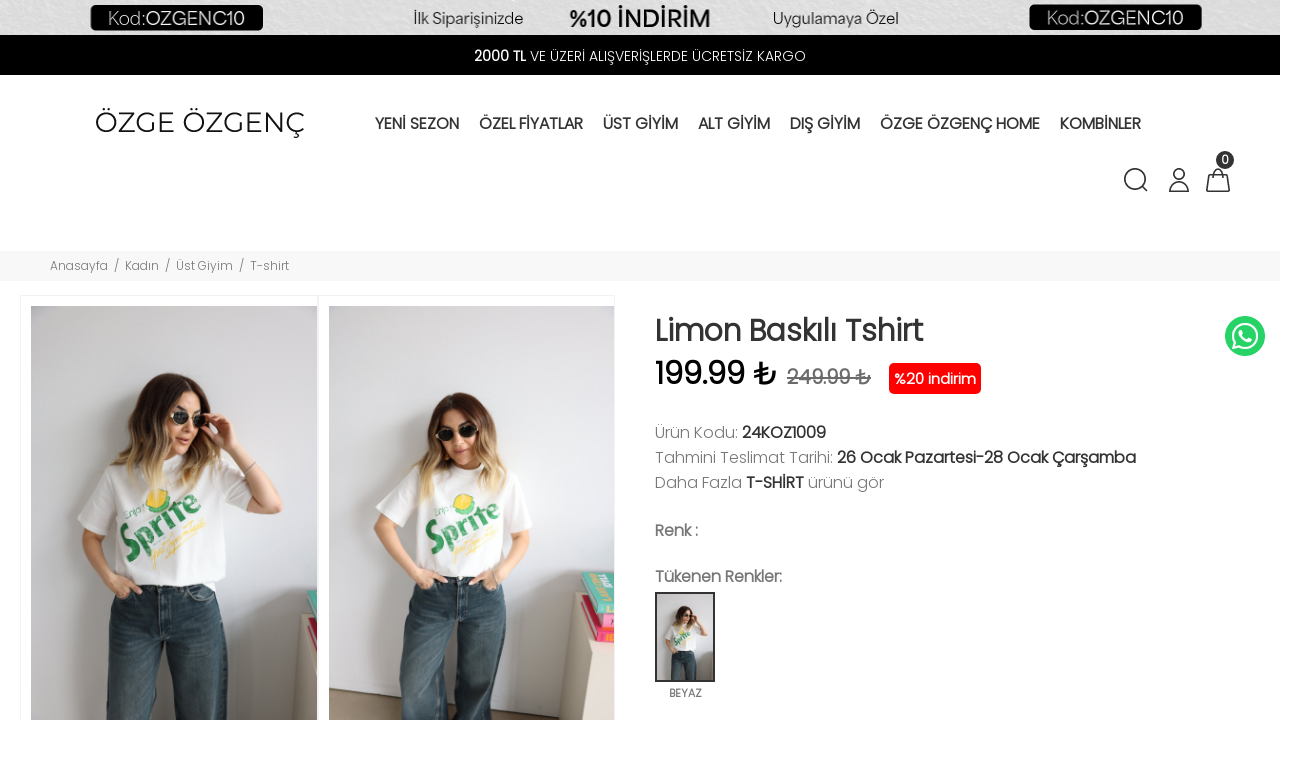

--- FILE ---
content_type: text/HTML; charset=utf-8
request_url: https://www.ozgeozgenc.com/tr/urun/limon-baskili-tshirt
body_size: 61991
content:
<!---->        <!DOCTYPE html>
        <html lang="tr">
        <head>
            <meta charset="utf-8">
            <title>Limon Baskılı Tshirt  - Özge Özgenç</title>
            <meta name="description" content="Limon Baskılı Tshirt  modeli ve birçok birbirinden trend kadın giyim modelleri Özge Özgenç'te sizleri bekliyor!" />
            <meta http-equiv="Cache-control" content="public">
            <meta name="theme-color" content="#000000">
            <meta name="robots" content="INDEX,FOLLOW" />
            <meta name="publisher" content="Özge Özgenç">
            <meta name="owner" content="Özge Özgenç" />
            <meta property="og:locale" content="tr_TR"/>
            <meta property="og:title" content="Limon Baskılı Tshirt  - Özge Özgenç"/>
            <meta property="og:image" content="https://www.ozgeozgenc.com/kullanici/goruntu/tasarim/logo/logo.jpg">
            <meta property="og:description" content="Limon Baskılı Tshirt  modeli ve birçok birbirinden trend kadın giyim modelleri Özge Özgenç'te sizleri bekliyor!"/>
            <meta property="og:url" content="https://www.ozgeozgenc.com/tr/urun/limon-baskili-tshirt"/>
            <meta property="og:site_name" content="Özge Özgenç"/>
            <meta name="twitter:card" content="summary"/>
            <meta name="twitter:description" content="Limon Baskılı Tshirt  modeli ve birçok birbirinden trend kadın giyim modelleri Özge Özgenç'te sizleri bekliyor!"/>
            <meta name="twitter:title" content="Limon Baskılı Tshirt  - Özge Özgenç"/>
            <meta name="revisit-after" content="1 hours">
            <link rel="canonical" href="https://www.ozgeozgenc.com/tr/urun/limon-baskili-tshirt" />
            <link rel="shortcut icon" href="https://www.ozgeozgenc.com//kullanici/goruntu/tasarim/logo/logoss.png">
            <link rel="apple-touch-icon" href="https://www.ozgeozgenc.com//kullanici/goruntu/tasarim/logo/logoss.png">
            <base href="https://www.ozgeozgenc.com/">
            <meta name="format-detection" content="telephone=no">
          <meta name="author" content="Artı Partners Yazılım ve Danışmanlık">
          <meta name="smartbanner:title" content="Özge Özgenç">
  <meta name="smartbanner:author" content="Üyelere Özel Uygulamada İlk Siparişe % 10 İndirim">
  <meta name="smartbanner:price" content="">
  <meta name="smartbanner:price-suffix-apple" content="">
  <meta name="smartbanner:price-suffix-google" content="">
  <meta name="smartbanner:icon-apple" content="https://www.ozgeozgenc.com/kullanici/goruntu/tasarim/logo/logo-yeni-beyaz.svg">
  <meta name="smartbanner:icon-google" content="">
  <meta name="smartbanner:button" content="Yükle">
  <meta name="smartbanner:button-url-apple" content="https://apps.apple.com/tr/app/%C3%B6zge-%C3%B6zgen%C3%A7/id1558937790?l=tr">
  <meta name="smartbanner:button-url-google" content="">
  <meta name="smartbanner:enabled-platforms" content="ios"> <!-- android,ios -->
  <meta name="smartbanner:close-label" content="Kapat">

            <meta name="viewport" content="width=device-width, initial-scale=1, shrink-to-fit=no">
            <link rel="stylesheet" href="https://pro.fontawesome.com/releases/v5.10.0/css/all.css" integrity="sha384-AYmEC3Yw5cVb3ZcuHtOA93w35dYTsvhLPVnYs9eStHfGJvOvKxVfELGroGkvsg+p" crossorigin="anonymous"/>
            <script type="text/javascript" src="//ccdn.mobildev.in/bd20258a16b84cb49d9ee2d8e3ba4a65.js" data-token="i0VdVi17AI89OGv8QovP" charset="UTF-8"></script>
            <link rel="stylesheet" type="text/css" href="https://www.ozgeozgenc.com/kullanici/goruntu/tasarim/css/toastr.min.css">
            <link rel="stylesheet" href="https://www.ozgeozgenc.com/kullanici/goruntu/tasarim/css/style.css">
            <link rel="icon" type="image/png" sizes="32x32" href="https://www.ozgeozgenc.com/kullanici/goruntu/tasarim/logo/favicon.jpg"/>
            <link rel="preconnect" href="https://fonts.googleapis.com">
            <link rel="preconnect" href="https://fonts.gstatic.com" crossorigin>
            <link href="https://fonts.googleapis.com/css2?family=Poppins:wght@300&display=swap" rel="stylesheet">
            <link rel="stylesheet" href="https://pro.fontawesome.com/releases/v5.10.0/css/all.css" integrity="sha384-AYmEC3Yw5cVb3ZcuHtOA93w35dYTsvhLPVnYs9eStHfGJvOvKxVfELGroGkvsg+p" crossorigin="anonymous">
              <script async src="https://cdn.jsdelivr.net/gh/ain/smartbanner.js@main/dist/smartbanner.min.js"></script>
  <link rel="stylesheet" href="https://cdn.jsdelivr.net/gh/ain/smartbanner.js@main/dist/smartbanner.min.css">
            <style>

body {
    position: static !important;
  }
  body > div[style*="100px"] {
    height: 38px !important;
  }
  #pt-header,
  .arti_giris_header {
    position: relative !important;
    top: unset !important;
  }
  body:has(header[class=""]:not([id])) .smartbanner {
    position: relative;
  }
  .smartbanner {
    background: #e0d887 !important;
    box-shadow: inset 0 4px 0 #e0d887 !important;
  }
  .smartbanner * {
    color: #000 !important;
    text-shadow: unset !important;
  }
  .smartbanner .smartbanner__icon {
    filter: invert(1);
  }
  .smartbanner .smartbanner__button__label {
    background: #000 !important;
    color: #fff !important;
    line-height: 24px;
    padding: 5px 10px;
    font-size: 14px;
  }
  .smartbanner .smartbanner__info__author {
    width: 80%;
  }
  .smartbanner .smartbanner__button {
    padding: 0;
  }
  
                .renk_secildi{border:1px solid orange!important;}
                li.disabled {
                    pointer-events:none;
                    opacity:0.6;
                    text-decoration: line-through;
                }

                .active_beden {
                    border:3px solid black !important;
                }

                .disable_beden {
                    border:0;
                }

                .bedenler_havada {
                      z-index: 10038;
                      margin: auto;
                      width: 60%;
                      border: 2px solid #c1c1c1;
                      padding: 10px;
                      position: absolute;
                      background-color: white;
                      height: 70px;
                }

                .hhh {
                    display: none;
                    position: fixed;
                    width: 100%;
                    height: 100%;
                    top: 0;
                    z-index: 10036;
                    left: 0;
                    background: rgba(0, 0, 0, 0.8);
                }

            </style>
        <script async src="https://www.googletagmanager.com/gtag/js?id=UA-160037168-1"></script>
        <script>
          window.dataLayer = window.dataLayer || [];
          function gtag(){dataLayer.push(arguments);}
          gtag('js', new Date());
          gtag('set', 'allow_ad_personalization_signals', true);
          gtag('config', 'UA-160037168-1');
          gtag('config', 'AW-660383629');
          gtag('config', 'G-S386V942SL');
          gtag("event","view_item",{"value":199.99,"currency":"TRY","items":[{"item_id":"24KOZ1009","item_name":"LİMON BASKILI TSHİRT","currency":"TRY","item_brand":"","item_category":"KADIN > ÜST GİYİM > T-SHİRT","item_category2":"KADIN > ÖZEL FİYATLAR","item_category3":"","item_category4":"","item_category5":"","item_variant":"BYZ","price":199.99,"quantity":1}]});
        </script>
    <script type="application/ld+json">
        {
            "@context": "http://schema.org",
            "@type": "Organization",
            "name": "Özge Özgenç",
            "alternateName": "Özge Özgenç",
            "url": "https://www.ozgeozgenc.com/",
            "logo": "https://www.ozgeozgenc.com/kullanici/goruntu/tasarim/logo/logo.png",
            "foundingDate": "2010",
            "founders": [{ "@type": "Person", "jobTitle": "CEO", "name": "" }],
            "sameAs": [
                "https://www.facebook.com/ozgeeozgencc",
                "",
                "https://www.instagram.com/ozgeozgenc/"
            ]
        }
    </script>
    <script type="application/ld+json">
        {
            "@context": "http://schema.org",
            "@type": "WebSite",
            "url": "https://www.ozgeozgenc.com/",
             "name": "Özge Özgenç",
            "potentialAction": [
                { "@type": "SearchAction", "target": "https://www.ozgeozgenc.com//tr/arama?kelime={search_term}", "query-input": { "@type": "PropertyValueSpecification", "valueRequired": true, "valueMaxlength": 150, "valueName": "search_term" } }
            ]
        }
    </script>
    <!-- Facebook Pixel Code -->
    <script>
    !function(f,b,e,v,n,t,s)
      {if(f.fbq)return;n=f.fbq=function(){n.callMethod?
          n.callMethod.apply(n,arguments):n.queue.push(arguments)};
          if(!f._fbq)f._fbq=n;n.push=n;n.loaded=!0;n.version='2.0';
          n.queue=[];t=b.createElement(e);t.async=!0;
          t.src=v;s=b.getElementsByTagName(e)[0];
          s.parentNode.insertBefore(t,s)}(window, document,'script',
      'https://connect.facebook.net/en_US/fbevents.js');
      fbq('init', '1233191403518294');
      fbq('track', 'PageView');
      
    </script>
    <noscript>
      <img height="1" width="1" style="display:none"
           src="https://www.facebook.com/tr?id=1233191403518294&ev=PageView&noscript=1"/>
    </noscript>

    <!-- End Facebook Pixel Code -->

      <!-- Google Tag Manager -->
        <script>(function(w,d,s,l,i){w[l]=w[l]||[];w[l].push({'gtm.start':
        new Date().getTime(),event:'gtm.js'});var f=d.getElementsByTagName(s)[0],
        j=d.createElement(s),dl=l!='dataLayer'?'&l='+l:'';j.async=true;j.src=
        'https://www.googletagmanager.com/gtm.js?id='+i+dl;f.parentNode.insertBefore(j,f);
        })(window,document,'script','dataLayer','GTM-KWB43LQ');</script>
        <!-- End Google Tag Manager -->


    </head>
        <body>
          <div id="token"></div>
    <div id="msg"></div>
    <div id="notis"></div>
    <div id="err"></div>

    <script src="https://www.gstatic.com/firebasejs/8.10.0/firebase-app.js"></script>
    <script src="https://www.gstatic.com/firebasejs/8.10.0/firebase-messaging.js"></script>
    <script>
        MsgElem = document.getElementById("msg");
        TokenElem = document.getElementById("token");
        NotisElem = document.getElementById("notis");
        ErrElem = document.getElementById("err");

        var config = {
    "messagingSenderId": "76963627165",
            "apiKey": "AIzaSyDFJwV0_GzQ48qT9MtVAYo8TGSdPWQmns0",
            "projectId": "ozgeozgenc-b4548",
            "appId": "1:76963627165:web:83e25aac972488103b1474",
        };
        firebase.initializeApp(config);

        const messaging = firebase.messaging();
        messaging
        .requestPermission()
        .then(function () {
            //MsgElem.innerHTML = "Notification permission granted."
               // console.log("Notification permission granted.");

                // get the token in the form of promise
                return messaging.getToken()
            })
        .then(function(token) {
            //TokenElem.innerHTML = "token is : " + token
            })
        .catch(function (err) {
   // ErrElem.innerHTML =  ErrElem.innerHTML + "; " + err
                //console.log("Unable to get permission to notify.", err);
            });

    </script>



          <!-- Google Tag Manager (noscript) -->
        <noscript><iframe src="https://www.googletagmanager.com/ns.html?id=GTM-KWB43LQ"
        height="0" width="0" style="display:none;visibility:hidden"></iframe></noscript>
        <!-- End Google Tag Manager (noscript) -->
        

                     <div class="col-sm-12" style="padding:0!important;margin:0!important;">
						<a href="https://apps.apple.com/tr/app/%C3%B6zge-%C3%B6zgen%C3%A7/id1558937790?l=tr" class="pt-promo-box" style="margin-top: 0!important;">
							<div class="">
								  <img src="https://resimel.ozgeozgenc.com/bilgiler/resimler/vitrinler_site/topbar-db2b028e8e-6191881.jpg" alt="topbar" style="width: 100%;height:auto;">      
							</div>							
						</a>
					</div>
    
        <header id="pt-header" style=";">	
        
        
        <div class="pt-desktop-header">
        <style>
    header .pt-box-info .slick-slider:before {
        background: linear-gradient(to left, rgba(255, 255, 255, 0), #000 50%)!important;
    }
    header .pt-box-info .slick-slider:after {
        background: linear-gradient(to right, rgba(255, 255, 255, 0), #000 50%)!important;
    }
    </style>
    <div>
        <div class="container-fluid" style="background: #000">

            <div class="pt-header-row pt-top-row no-gutters">
                <div class="pt-col-left col-3">
                    
                </div>
                <div class="pt-col-center col-6">
                    <div class="pt-box-info">
         
                        <ul class="js-header-slider pt-slider-smoothhiding slick-animated-show">
<li style="color: white;"><strong>2000 TL</strong> VE ÜZERİ ALIŞVERİŞLERDE ÜCRETSİZ KARGO</li>
<li style="color: white;">İNDİRİMLİ ÜRÜNLERDE KARGO ÜCRETSİZ</li>
</ul>
                           
                            
                       
                    </div>
                </div>
                <div class="pt-col-right col-3 ml-auto">
                    
                </div>
            </div>
        </div>
</div>
		<div class="container-fluid">
			<div class="headinfo-box form-inline" style="padding-bottom: 30px;padding-top: 30px;">
				<!-- logo -->
				<div class="navinfo" itemscope itemtype="http://schema.org/Organization" style="padding-right:25px;flex:inherit!important;">
						<a href="https://www.ozgeozgenc.com/tr" itemprop="url">
							<img src="https://www.ozgeozgenc.com/kullanici/goruntu/tasarim/logo/logo-yeni.svg" style="width:100%;height: 30px;" alt="Özge Özgenç">
						</a>
					</div>
				<!-- /logo -->
				<div class="navinfo ">
					 <!-- pt-menu -->
                        <div class="pt-desctop-parent-menu">

                            <div class="pt-desctop-menu">
                                <nav><ul>
                                    <li class="dropdown pt-megamenu-col-01 pt-submenu">
            <a href="https://www.ozgeozgenc.com/tr/kategori/yeni-sezon" title="Yeni Sezon "><span>Yeni Sezon </span></a></li><li class="dropdown pt-megamenu-col-01 pt-submenu">
            <a href="https://www.ozgeozgenc.com/tr/kategori/indirimli-urunler" title="Özel Fiyatlar "><span>Özel Fiyatlar </span></a></li><li class="dropdown megamenu pt-submenu">
                                            <a href="https://www.ozgeozgenc.com/tr/kategori/kadin-ust-giyim" title="Üst Giyim "><span>Üst Giyim </span></a>
                                         <div class="dropdown-menu w-75"> 
                                                                        <div class="row pt-col-list">
                                                                            <div class="row" style="display:flex!important;">
                                                                               <div class="col-md-6">
                                                                                    <ul class="row pt-col-list w-100" style="column-count:2;padding:20px;margin-top: -3px;display: inline-block;"><li style="display:unset!important;">
                                                            <a style="font-weight:300;line-height:22px;" class="pt-title-submenu" href="https://www.ozgeozgenc.com/tr/kategori/kadin-triko-kazak">Triko & Kazak </a></li><li style="display:unset!important;">
                                                            <a style="font-weight:300;line-height:22px;" class="pt-title-submenu" href="https://www.ozgeozgenc.com/tr/kategori/kadin-sweershirt">Sweatshirt </a></li><li style="display:unset!important;">
                                                            <a style="font-weight:300;line-height:22px;" class="pt-title-submenu" href="https://www.ozgeozgenc.com/tr/kategori/kadin-elbise">Elbise </a></li><li style="display:unset!important;">
                                                            <a style="font-weight:300;line-height:22px;" class="pt-title-submenu" href="https://www.ozgeozgenc.com/tr/kategori/kadin-tshirt">T-shirt </a></li><li style="display:unset!important;">
                                                            <a style="font-weight:300;line-height:22px;" class="pt-title-submenu" href="https://www.ozgeozgenc.com/tr/kategori/kadin-gomlek">Gömlek </a></li><li style="display:unset!important;">
                                                            <a style="font-weight:300;line-height:22px;" class="pt-title-submenu" href="https://www.ozgeozgenc.com/tr/kategori/kadin-bluz">Bluz </a></li><li style="display:unset!important;">
                                                            <a style="font-weight:300;line-height:22px;" class="pt-title-submenu" href="https://www.ozgeozgenc.com/tr/kategori/40">Atlet </a></li><li style="display:unset!important;">
                                                            <a style="font-weight:300;line-height:22px;" class="pt-title-submenu" href="https://www.ozgeozgenc.com/tr/kategori/kadin-bustiyer">Büstiyer </a></li><li style="display:unset!important;">
                                                            <a style="font-weight:300;line-height:22px;" class="pt-title-submenu" href="https://www.ozgeozgenc.com/tr/kategori/"> </a></li>  </div><div class="col-md-6"> <div class="row" style="display:flex!important;margin-right:10px!important;"><div class="col-sm-6">
                                                           <img src="https://resimel.ozgeozgenc.com/bilgiler/resimler/vitrinler_menu_site/ust1-f32a2aa836-1151191.jpg" alt="üst1" style="height: auto;width: 100%;">
                                                        </div><div class="col-sm-6">
                                                           <img src="https://resimel.ozgeozgenc.com/bilgiler/resimler/vitrinler_menu_site/ust2-39fc62c097-1145897.jpg" alt="üst2" style="height: auto;width: 100%;">
                                                        </div></div>
                                        </div><li class="dropdown megamenu pt-submenu">
                                            <a href="https://www.ozgeozgenc.com/tr/kategori/kadin-alt-giyim" title="Alt Giyim "><span>Alt Giyim </span></a>
                                         <div class="dropdown-menu w-75"> 
                                                                        <div class="row pt-col-list">
                                                                            <div class="row" style="display:flex!important;">
                                                                               <div class="col-md-6">
                                                                                    <ul class="row pt-col-list w-100" style="column-count:2;padding:20px;margin-top: -3px;display: inline-block;"><li style="display:unset!important;">
                                                            <a style="font-weight:300;line-height:22px;" class="pt-title-submenu" href="https://www.ozgeozgenc.com/tr/kategori/kadin-jean">Jean </a></li><li style="display:unset!important;">
                                                            <a style="font-weight:300;line-height:22px;" class="pt-title-submenu" href="https://www.ozgeozgenc.com/tr/kategori/kadin-pantolon">Pantolon </a></li><li style="display:unset!important;">
                                                            <a style="font-weight:300;line-height:22px;" class="pt-title-submenu" href="https://www.ozgeozgenc.com/tr/kategori/kadin-esofman">Eşofman </a></li><li style="display:unset!important;">
                                                            <a style="font-weight:300;line-height:22px;" class="pt-title-submenu" href="https://www.ozgeozgenc.com/tr/kategori/kadin-tayt">Tayt </a></li><li style="display:unset!important;">
                                                            <a style="font-weight:300;line-height:22px;" class="pt-title-submenu" href="https://www.ozgeozgenc.com/tr/kategori/kadin-tulum">Tulum </a></li><li style="display:unset!important;">
                                                            <a style="font-weight:300;line-height:22px;" class="pt-title-submenu" href="https://www.ozgeozgenc.com/tr/kategori/kadin-etek">Etek </a></li><li style="display:unset!important;">
                                                            <a style="font-weight:300;line-height:22px;" class="pt-title-submenu" href="https://www.ozgeozgenc.com/tr/kategori/kadin-sort">Şort </a></li><li style="display:unset!important;">
                                                            <a style="font-weight:300;line-height:22px;" class="pt-title-submenu" href="https://www.ozgeozgenc.com/tr/kategori/"> </a></li>  </div><div class="col-md-6"> <div class="row" style="display:flex!important;margin-right:10px!important;"><div class="col-sm-6">
                                                           <img src="https://resimel.ozgeozgenc.com/bilgiler/resimler/vitrinler_menu_site/alt1-f930e6f894-1534321.jpg" alt="alt1" style="height: auto;width: 100%;">
                                                        </div><div class="col-sm-6">
                                                           <img src="https://resimel.ozgeozgenc.com/bilgiler/resimler/vitrinler_menu_site/alt2-e0c3c0c53f-1521252.jpg" alt="alt2" style="height: auto;width: 100%;">
                                                        </div></div>
                                        </div><li class="dropdown megamenu pt-submenu">
                                            <a href="https://www.ozgeozgenc.com/tr/kategori/kadin-dis-giyim" title="Dış Giyim "><span>Dış Giyim </span></a>
                                         <div class="dropdown-menu w-75"> 
                                                                        <div class="row pt-col-list">
                                                                            <div class="row" style="display:flex!important;">
                                                                               <div class="col-md-6">
                                                                                    <ul class="row pt-col-list w-100" style="column-count:2;padding:20px;margin-top: -3px;display: inline-block;"><li style="display:unset!important;">
                                                            <a style="font-weight:300;line-height:22px;" class="pt-title-submenu" href="https://www.ozgeozgenc.com/tr/kategori/kadin-yelek">Yelek </a></li><li style="display:unset!important;">
                                                            <a style="font-weight:300;line-height:22px;" class="pt-title-submenu" href="https://www.ozgeozgenc.com/tr/kategori/kadin-hirka">Hırka </a></li><li style="display:unset!important;">
                                                            <a style="font-weight:300;line-height:22px;" class="pt-title-submenu" href="https://www.ozgeozgenc.com/tr/kategori/kadin-ceket">Ceket </a></li><li style="display:unset!important;">
                                                            <a style="font-weight:300;line-height:22px;" class="pt-title-submenu" href="https://www.ozgeozgenc.com/tr/kategori/kadin-denim">Denim </a></li><li style="display:unset!important;">
                                                            <a style="font-weight:300;line-height:22px;" class="pt-title-submenu" href="https://www.ozgeozgenc.com/tr/kategori/kadin-trenckot">Trençkot </a></li><li style="display:unset!important;">
                                                            <a style="font-weight:300;line-height:22px;" class="pt-title-submenu" href="https://www.ozgeozgenc.com/tr/kategori/kadin-takim">Takım </a></li><li style="display:unset!important;">
                                                            <a style="font-weight:300;line-height:22px;" class="pt-title-submenu" href="https://www.ozgeozgenc.com/tr/kategori/kadin-mont">Mont </a></li><li style="display:unset!important;">
                                                            <a style="font-weight:300;line-height:22px;" class="pt-title-submenu" href="https://www.ozgeozgenc.com/tr/kategori/kadin-kaban">Kaban </a></li><li style="display:unset!important;">
                                                            <a style="font-weight:300;line-height:22px;" class="pt-title-submenu" href="https://www.ozgeozgenc.com/tr/kategori/kadin-kimono">Kimono </a></li><li style="display:unset!important;">
                                                            <a style="font-weight:300;line-height:22px;" class="pt-title-submenu" href="https://www.ozgeozgenc.com/tr/kategori/"> </a></li>  </div><div class="col-md-6"> <div class="row" style="display:flex!important;margin-right:10px!important;"><div class="col-sm-6">
                                                           <img src="https://resimel.ozgeozgenc.com/bilgiler/resimler/vitrinler_menu_site/dis1-6534e1ce43-1156296.jpg" alt="dış1" style="height: auto;width: 100%;">
                                                        </div><div class="col-sm-6">
                                                           <img src="https://resimel.ozgeozgenc.com/bilgiler/resimler/vitrinler_menu_site/dis2-b7ae2df4c2-1160365.jpg" alt="dış2" style="height: auto;width: 100%;">
                                                        </div></div>
                                        </div><li class="dropdown pt-megamenu-col-01 pt-submenu">
            <a href="https://www.ozgeozgenc.com/tr/kategori/kadinozgeozgenchome" title="Özge Özgenç Home "><span>Özge Özgenç Home </span></a></li><li class="dropdown pt-megamenu-col-01 pt-submenu">
            <a href="https://www.ozgeozgenc.com/tr/kategori/kombin" title="Kombinler "><span>Kombinler </span></a></li>      
                                    </ul>
                                </nav>
                            </div>
                        </div>
                        <!-- /pt-menu -->
				</div>
				<div class="options">
					<!-- pt-search -->
                            <div class="pt-desctop-parent-search pt-parent-box">
                                <div class="pt-search pt-dropdown-obj js-dropdown">
                                    <button class="pt-dropdown-toggle" data-tooltip="Arama" data-tposition="bottom">
                                        <svg width="24" height="24" viewBox="0 0 24 24">
                                            <use xlink:href="#icon-search"></use>
                                        </svg>
                                    </button>
                                    <div class="pt-dropdown-menu">
                                        <div class="container">
                                            <form method="get" action="https://www.ozgeozgenc.com/tr/arama">
                                                <div class="pt-col">
                                                    <input type="text" class="pt-search-input" name="kelime" placeholder="Ürün, kategori, marka ara...">
                                                    <button class="pt-btn-search" type="submit">
                                                        <svg width="24" height="24" viewBox="0 0 24 24">
                                                            <use xlink:href="#icon-search"></use>
                                                        </svg>
                                                    </button>
                                                </div>
                                                <div class="pt-col">
                                                    <button class="pt-btn-close">
                                                        <svg width="16" height="16" viewBox="0 0 16 16">
                                                            <use xlink:href="#icon-close"></use>
                                                        </svg>
                                                    </button>
                                                </div>
                                                <div class="pt-info-text">
                                                   Ne Aramıştınız?
                                                </div>
                                                <input class="checkbox mt-1 mr-3" style="float:left;" type="checkbox" name="sadece_stok_kodu" id="sadece_stok_kodu" value="1">
                                                <label for="sadece_stok_kodu" style="float:left; font-size:13px; font-weight: bold;">Sadece Stok Kodu</label>
                                                <div class="search-results"></div>
                                            </form>
                                        </div>
                                    </div>
                                </div>
                            </div>
                            <!-- /pt-search -->
                                <!-- pt-account -->
                            <div class="pt-desctop-parent-account pt-parent-box">
                                <div class="pt-account pt-dropdown-obj js-dropdown">
                                    <button class="pt-dropdown-toggle"  data-tooltip="Hesabım" data-tposition="bottom">
                                        <svg width="24" height="24" viewBox="0 0 24 24">
                                            <use xlink:href="#icon-user"></use>
                                        </svg>
                                    </button>
                                    <div class="pt-dropdown-menu">
                                        <div class="pt-mobile-add">
                                            <button class="pt-close">
                                                <svg>
                                                    <use xlink:href="#icon-close"></use>
                                                </svg>Kapat
                                            </button>
                                        </div>
                                        <div class="pt-dropdown-inner">
                                            <ul><li><a href="https://www.ozgeozgenc.com/tr/cariler/giris" title="Giriş Yap">
                                                            <i class="pt-icon">
                                                                <svg width="18" height="18" style="display:inherit!important;"> 
                                                                    <use xlink:href="#icon-lock"></use>
                                                                </svg>
                                                            </i>
                                                            <span class="pt-text">Giriş Yap</span>
                                                        </a></li>
                                                    <li><a href="https://www.ozgeozgenc.com/tr/cariler/kayit" title="Kayıt Ol">
                                                            <i class="pt-icon pt-align-icon">
                                                                <svg width="18" height="18" style="display:inherit!important;"> 
                                                                    <use xlink:href="#icon-user"></use>
                                                                </svg>
                                                            </i>
                                                            <span class="pt-text">Kayıt Ol</span>
                                                        </a></li></ul>
                                        </div>
                                    </div>
                                </div>
                            </div>
                            <!-- /pt-account -->
                            
                            <!-- pt-cart -->
                            <div class="pt-desctop-parent-cart pt-parent-box">
                                        <div class="pt-cart pt-dropdown-obj js-dropdown" data-ajax="ajax-content/ajax_dropdown-cart.html">
                                    <button class="pt-dropdown-toggle" data-tooltip="Sepet" data-tposition="bottom">
                                        <svg width="24" height="24" viewBox="0 0 24 24">
                                            <use xlink:href="#icon-cart_1"></use>
                                        </svg>
                                        <span class="pt-badge">0</span>
                                    </button>
                                    <div class="pt-dropdown-menu pt-is-include" style="display: none;"><div class="pt-mobile-add">
                                            <button class="pt-close">
                                                <svg width="16" height="16" viewBox="0 0 16 16" fill="none">
                                                    <use xlink:href="#icon-close"></use>
                                                </svg>Close
                                            </button>
                                        </div>
                                        <div class="pt-dropdown-inner">
                                            <div class="pt-cart-layout ps-container ps-theme-default ps-active-y perfectScrollbar" data-ps-id="081357cf-0321-37c1-fc48-80013c0aa02b">
                                                <a href="#" class="pt-cart-empty">
                                                    <p>Sepette Ürün Yok</p>
                                                </a>
                                            </div>
                                        </div>
                                        </div>
                                        </div>

                                        </div>
                            <!-- /pt-cart -->				
				</div>
			</div>
		</div>
	</div>
	<!-- stuck nav -->
	<div class="pt-stuck-nav">
		<div class="container-fluid">
			<div class="pt-header-row">
			<a href="https://www.ozgeozgenc.com/" itemprop="url"><img src="https://www.ozgeozgenc.com/kullanici/goruntu/tasarim/logo/logo-yeni.svg" style="width: 150px;margin-top: 10px;height: 68px;margin-bottom: 10px;padding-right:10px;" alt="Özge Özgenç"></a>
		
				<div class="pt-stuck-parent-menu"></div>
				<div class="pt-logo-container">
					<!-- mobile logo -->
					<div class="pt-logo pt-logo-alignment" itemscope itemtype="http://schema.org/Organization">
						<a href="https://www.ozgeozgenc.com/" itemprop="url">
							<!--<img src="https://www.ozgeozgenc.com/kullanici/goruntu/tasarim/logo.svg" alt="Özge Özgenç">-->
						</a>
					</div>
					<!-- /mobile logo -->
					
					
				</div>
				<div class="pt-stuck-parent-search pt-parent-box"></div>
				<div class="pt-stuck-parent-account pt-parent-box"></div>
				<div class="pt-stuck-parent-compare pt-parent-box"></div>
				<div class="pt-stuck-parent-wishlist pt-parent-box"></div>
				<div class="pt-stuck-parent-cart pt-parent-box"></div>			
			</div>
		</div>
	</div>
	
	</header><style>.arti_begendi_ikon .pt-icon{color:red!important;}.arti_begendi_ikon .pt-text{color:red!important;}</style><input style="display: none" id="urun_tukendi" value="tukendi">



        <div class="pt-breadcrumb">
            <div class="container-fluid">
                <ul>
                    <li><a href="https://www.ozgeozgenc.com/"><span class="d-none"></span>Anasayfa</a></li><li><a href="https://www.ozgeozgenc.com/tr/kategori/kadin">Kadın </a></li><li><a href="https://www.ozgeozgenc.com/tr/kategori/kadin-ust-giyim">Üst Giyim </a></li><li><a href="https://www.ozgeozgenc.com/tr/kategori/kadin-tshirt">T-shirt </a></li>
                </ul>
            </div>
        </div>
        <div id="pt-pageContent">
            <div class="container pt-offset-md-productsingle mt-4">
                <div class="container container-fluid-mobile">
                    <div class="row">
                    
                        <div class="col-6 hidden-xs">
                        
                            <div class="product-images-col" data-scrollzoom="false" id="sergi">
                           
                            
                            </div>
                            
                            
                        </div>
                        <div class="col-6">
                            <div class="pt-product-single-info">
                                <div class="pt-wrapper">
                                    <div class="pt-label">
                                       
                                    </div>
                                </div>
                                <div id="on_siparis_div">
                                </div>
                                 
                                 
                                <h1 class="pt-title" >Limon Baskılı Tshirt </h1>
                                <div class="pt-price">
                                    199.99 ₺<span style="text-decoration: line-through;font-size: 20px;margin-left: 10px;color: #6b6b6b;">249.99 ₺</span> <span style="background-color: red;color: white;font-size: 15px;padding: 5px;text-align: center;border-radius: 5px;margin-left: 10px;">%20 indirim</span> 
                                </div>     
                                
                             
                                <div class="pt-add-info">
                                    <ul>    
                                        <li><span>Ürün Kodu:</span> 24KOZ1009</li>
                                        <li id="tahmini_teslimat_li"><span>Tahmini Teslimat Tarihi:</span> 26 Ocak Pazartesi-28 Ocak Çarşamba </li>
                                        <li><span> Daha Fazla <a href="https://www.ozgeozgenc.com/tr/kategori/kadin-tshirt"  class="urun_marka_adi" style="text-decoration: revert;text-transform: uppercase;font-weight:bold;">T-Shirt</a> ürünü gör</span></li>
                                    </ul>
                                </div><div class="pt-swatches-container">
                                        <div class="pt-wrapper">
                                            <div class="pt-title-options" style="font-weight: bold;">Renk : <strong id="yazi_secili_renk"></strong></div>
                                            
                                            
                                            <ul class="pt-options-swatch" id="renkler">
                                            

                                            </ul>
                                            
                                            <div class="pt-title-options" style="font-weight: bold;margin-top:30px;">Tükenen Renkler: <strong id="yazi_secili_renk_tukendi"></strong></div>
                                            
                                            
                                            <ul class="pt-options-swatch" id="tukenen_renkler">
                                            

                                            </ul>
                                        </div><h4 id="lutfen_beden_seciniz"></h4>
                                        <div class="pt-wrapper">
                                            <div class="pt-title-options">Beden: <strong id="yazi_secili_beden"></strong></div>
                                            <ul class="pt-options-swatch size-middle" style="margin-top: 19px; margin-left: 0px; padding: 1px;" id="bedenler">
                                                
                                            </ul>
                                        </div></div>
                                
                                <div class="pt-wrapper">
                                    <div class="product-information-buttons">
                                        <a data-toggle="modal" data-target="#modalProductInfo" href="#">
                                            <span class="pt-icon">
                                                <svg>
                                                    <use xlink:href="#icon-services_size_guide"></use>
                                               </svg>
                                            </span>
                                            <span class="pt-text">
                                                Beden Tablosu
                                            </span>
                                        </a>
                                        <a data-toggle="modal" data-target="#modalProductInfo-02" href="#">
                                            <span class="pt-icon">
                                                <svg>
                                                    <use xlink:href="#icon-services_delivery"></use>
                                               </svg>
                                            </span>
                                            <span class="pt-text">
                                                Kargo Bilgisi
                                            </span>
                                        </a>
                                        
                                         
                                    </div>
                                </div>
                                <div class="pt-wrapper">
                                    <div class="pt-row-custom-01">
                                        <div class="col-item">
                                            <div class="pt-input-counter style-01">
                                                <span class="minus-btn">
                                                    <svg>
                                                        <use xlink:href="#icon_minus"></use>
                                                    </svg>
                                                </span>
                                                <input id="miktar" name="miktar" type="text" value="1" size="5">
                                                <span class="plus-btn">
                                                    <svg>
                                                        <use xlink:href="#icon_add"></use>
                                                    </svg>
                                                </span>
                                            </div>
                                        </div>
                                        <div class="col-item">
                                            <a id="sepete_ekle" class="btn btn-lg" title="Sepete Ekle">
                                                <div class="pt-icon">
                                                    <svg>
                                                        <use xlink:href="#icon-c
                                                        art_1"></use>
                                                    </svg>
                                                </div>
                                                <span class="pt-text" style="color:white;">
                                                    SEPETE EKLE
                                                </span>
                                            </a>
                                        </div>
                                    </div>
                                </div>
                                <div class="pt-wrapper">
                                    <ul class="pt-list-btn">
                                        <li>
                                            <a href="javascript:;" class="btn btn-border begenme_islem "  id="begenme_islem" urun_favori="24KOZ1009" onclick="favori_ekle('24KOZ1009','mobil','begenme_islem')" data-tooltip="Favorilerime Ekle" data-tposition="left" stok_kodu="24KOZ1009">
                                                <div class="pt-icon" id="favori_eklendi">
                                                    <svg>
                                                        <use xlink:href="#icon-wishlist"></use>
                                                    </svg>
                                                </div>
                                                <span class="pt-text">
                                                    Favorilere Ekle
                                                </span>
                                            </a>
                                        </li>
                                        <li>
                                            <a href="https://api.whatsapp.com/send?phone=+905072603317&text=Bu+sayfa+ile+ilgili+destek+alabilir+miyim%3F+https%3A%2F%2Fwww.ozgeozgenc.com%2Ftr%2Furun%2Flimon-baskili-tshirt'" class="btn btn-border">
                                                <div class="pt-icon">
                                                    <svg>
                                                       <i class="fab fa-whatsapp" style="margin-top: -23px; display: block; font-size: 20px; font-weight: 100;"></i>
                                                    </svg>
                                                </div>
                                                <span class="pt-text">
                                                    WhatsaApp İletişim
                                                </span>
                                            </a>
                                        </li>
                                    </ul>
                                </div>
                                
                                <div class="pt-wrapper">
                                    <div class="col-lg-12 col-xl-12">
                                    <div class="pt-collapse-block">
								<div class="pt-item active">
									<div class="pt-collapse-title">
										Ürün Açıklaması
										<span class="pt-icon">
											<svg>
												<use xlink:href="#icon-arrow_small_bottom"></use>
											</svg>
										</span>
									</div>
								
									<div class="pt-collapse-content" style="display: none;">
										
										 <p><span style="font-size: 12px;">&Uuml;r&uuml;n İ&ccedil;eriği : %100 Pamuk</span></p>
<p>&nbsp;</p>
<p><span style="font-size: 12px;">&Uuml;r&uuml;n boyu : 60 cm</span></p>
<p>&nbsp;</p>
<p>&nbsp;</p>
<p>&nbsp;</p>
<p><span style="font-size: 12px;">Yıkama Talimatı: &Uuml;r&uuml;n&uuml;n i&ccedil; etiket b&ouml;l&uuml;m&uuml;nde gerekli yıkama talimatı yer almaktadır.</span></p>
<p>&nbsp;</p>
<p><span style="font-size: 12px;">Yıkama talimatları ve semboller ile ilgili gerekli bilgiye buradan ulaşabilirsiniz.</span></p>
									</div>
								</div>
								<!--<div class="pt-item">
									<div class="pt-collapse-title">
										Yorumlar
										<span class="pt-icon">
											<svg>
												<use xlink:href="#icon-arrow_small_bottom"></use>
											</svg>
										</span>
									</div>
									<div class="pt-collapse-content">
										<div class="pt-review-block">
											<div class="pt-review-title">
												<div class="col-item">
													<h6 class="pt-title">
														Customer Reviews
													</h6>
													<div class="pt-title-description">
														<div class="pt-rating">
															<i class="pt-star"><svg><use xlink:href="#icon-review"></use></svg></i>
															<i class="pt-star"><svg><use xlink:href="#icon-review"></use></svg></i>
															<i class="pt-star"><svg><use xlink:href="#icon-review"></use></svg></i>
															<i class="pt-star"><svg><use xlink:href="#icon-review"></use></svg></i>
															<i><svg><use xlink:href="#icon-review"></use></svg></i>
														</div>
														<span class="pt-text">Based on 2 reviews</span>
													</div>
												</div>
												<div class="col-item">
													<a href="#" class="btn btn-border">Write a reviews</a>
												</div>
											</div>
											<div class="pt-review-comments">
												<div class="pt-item">
													<div class="comments-wrapper">
														<div class="pt-rating">
															<i class="pt-star"><svg><use xlink:href="#icon-review"></use></svg></i>
															<i class="pt-star"><svg><use xlink:href="#icon-review"></use></svg></i>
															<i class="pt-star"><svg><use xlink:href="#icon-review"></use></svg></i>
															<i class="pt-star"><svg><use xlink:href="#icon-review"></use></svg></i>
															<i><svg><use xlink:href="#icon-review"></use></svg></i>
														</div>
														<h6 class="pt-comments-title">
															NICE WORK!!!
														</h6>
														<div class="pt-comments-info">
															<strong>Admin</strong> on <strong>Sep 21, 2018</strong>
														</div>
														<div class="pt-comments-layout">
															Lorem ipsum dolor sit amet, consectetur adipiscing elit, sed do eiusmod tempor incididunt ut labore et dolore magna aliqua. Ut enim ad minim veniam, quis nostrud exercitation.
														</div>
													</div>
													<div class="pt-review-link">
														<a href="#" target="_blank">Report as Inappropriate</a>
													</div>
												</div>
												<div class="pt-item">
													<div class="comments-wrapper">
														<div class="pt-rating">
															<i class="pt-star"><svg><use xlink:href="#icon-review"></use></svg></i>
															<i class="pt-star"><svg><use xlink:href="#icon-review"></use></svg></i>
															<i class="pt-star"><svg><use xlink:href="#icon-review"></use></svg></i>
															<i class="pt-star"><svg><use xlink:href="#icon-review"></use></svg></i>
															<i><svg><use xlink:href="#icon-review"></use></svg></i>
														</div>
														<h6 class="pt-comments-title">
															Good!
														</h6>
														<div class="pt-comments-info">
															<strong>Admin</strong> on <strong>Sep 21, 2018</strong>
														</div>
														<div class="pt-comments-layout">
															Consectetur adipiscing elit, sed do eiusmod tempor incididunt ut labore et dolore magna aliqua.
														</div>
													</div>
													<div class="pt-review-link">
														<a href="#" target="_blank">Report as Inappropriate</a>
													</div>
												</div>
											</div>
											<div class="pt-review-form">
												<div class="pt-message-info">
													Write a Review
												</div>
												<form class="form-default">
													<div class="form-group">
														<label for="inputName" class="control-label">Name</label>
														<input type="email" class="form-control" id="inputName" placeholder="Enter your name">
													</div>
													<div class="form-group">
														<label for="inputEmail" class="control-label">Email address</label>
														<input type="password" class="form-control" id="inputEmail" placeholder="john.smith@example.com">
													</div>
													<div class="pt-rating-indicator">
														<div class="pt-title">
															Rating
														</div>
														<div class="pt-rating">
															<i class="pt-star"><svg><use xlink:href="#icon-review"></use></svg></i>
															<i class="pt-star"><svg><use xlink:href="#icon-review"></use></svg></i>
															<i class="pt-star"><svg><use xlink:href="#icon-review"></use></svg></i>
															<i class="pt-star"><svg><use xlink:href="#icon-review"></use></svg></i>
															<i><svg><use xlink:href="#icon-review"></use></svg></i>
														</div>
													</div>
													<div class="form-group">
														<label for="inputTitle" class="control-label">Review Title</label>
														<input type="text" class="form-control" id="inputTitle" placeholder="Give your review a title">
													</div>
													<div class="form-group">
														<label for="textarea" class="control-label">Body of Review (1500)</label>
														<textarea class="form-control" id="textarea" placeholder="Write your comments here" rows="8"></textarea>
													</div>
													<button type="submit" class="btn">Submit</button>
												</form>
											</div>
										</div>
									</div>
								</div>-->
							</div>					
				</div>
                                </div>
                            </div>
                        </div>
                    </div>
                </div>
            </div>
            <hr>
            <div class="container-indent">
                <div class="container container-fluid-custom-mobile-padding">
                    <div class="pt-block-title">
                        <h4 class="pt-title" style="text-decoration: underline;">Benzer Ürünler</h4>
                    </div>
                    <div class="js-init-carousel js-align-arrow row arrow-location-center-02 pt-layout-product-item"> <div class="col-6 col-md-4 col-lg-3">
                            <div class="pt-product">
                                <div class="pt-image-box">
                                    <div class="pt-app-btn">
                                        <a href="#" class="pt-btn-wishlist begenme_islem " stok_kodu="26KOZ3015" data-tooltip="Beğendim" data-tposition="left">
                                            <svg>
                                                <use xlink:href="#icon-wishlist"></use>
                                            </svg>
                                            <svg>
                                                <use xlink:href="#icon-wishlist-add"></use>
                                            </svg>
                                        </a>
                                        <!--<a href="#" class="pt-btn-quickview" data-toggle="modal" data-target="#ModalquickView" data-tooltip="Hızlı Göster" data-tposition="left"><svg><use xlink:href="#icon-quick_view"></use></svg></a>-->
                                    </div>
                                    <a href="https://www.ozgeozgenc.com/tr/urun/yarasa-kollu-tshirt">
                                        <span class="pt-img">
                                            <img src="https://resim.ozgeozgenc.com/26koz3015/khv/kucuk/yarasa-kollu-tshirt-01d8c296b8ad.jpg" class="lazyload" data-src="https://resim.ozgeozgenc.com/26koz3015/khv/kucuk/yarasa-kollu-tshirt-01d8c296b8ad.jpg" alt="image" width="350" height="400">
                                        </span>
                                        <!---->
                                    </a>
                                </div>
                                <div class="pt-description">
                                    <div class="pt-col">
                                        <ul class="pt-add-info">
                                            <li>
                                                <span>T-Shirt</span>
                                            </li>
                                        </ul>
                                        <h2 class="pt-title">
                                            <a href="https://www.ozgeozgenc.com/tr/urun/yarasa-kollu-tshirt">Yarasa Kollu Tshirt</a>
                                        </h2>
                                    </div>
                                    <div class="pt-col">
                                        <div class="">
                                            <div class="pt-price" style="margin-left:0;"> 549.99 ₺ </div>
                                        </div>
                                    </div>
                                </div>
                            </div>
                        </div> <div class="col-6 col-md-4 col-lg-3">
                            <div class="pt-product">
                                <div class="pt-image-box">
                                    <div class="pt-app-btn">
                                        <a href="#" class="pt-btn-wishlist begenme_islem " stok_kodu="25YOZ0714" data-tooltip="Beğendim" data-tposition="left">
                                            <svg>
                                                <use xlink:href="#icon-wishlist"></use>
                                            </svg>
                                            <svg>
                                                <use xlink:href="#icon-wishlist-add"></use>
                                            </svg>
                                        </a>
                                        <!--<a href="#" class="pt-btn-quickview" data-toggle="modal" data-target="#ModalquickView" data-tooltip="Hızlı Göster" data-tposition="left"><svg><use xlink:href="#icon-quick_view"></use></svg></a>-->
                                    </div>
                                    <a href="https://www.ozgeozgenc.com/tr/urun/fitilli-basic-crop-tshirt">
                                        <span class="pt-img">
                                            <img src="https://resim.ozgeozgenc.com/25yoz0714/khv/kucuk/fitilli-basic-crop-tshirt-01fa8058382d.jpg" class="lazyload" data-src="https://resim.ozgeozgenc.com/25yoz0714/khv/kucuk/fitilli-basic-crop-tshirt-01fa8058382d.jpg" alt="image" width="350" height="400">
                                        </span>
                                        <!---->
                                    </a>
                                </div>
                                <div class="pt-description">
                                    <div class="pt-col">
                                        <ul class="pt-add-info">
                                            <li>
                                                <span>T-Shirt</span>
                                            </li>
                                        </ul>
                                        <h2 class="pt-title">
                                            <a href="https://www.ozgeozgenc.com/tr/urun/fitilli-basic-crop-tshirt">Fitilli Basic Crop Tshirt</a>
                                        </h2>
                                    </div>
                                    <div class="pt-col">
                                        <div class="">
                                            <div class="pt-price" style="margin-left:0;"> 359.99 ₺ </div>
                                        </div>
                                    </div>
                                </div>
                            </div>
                        </div> <div class="col-6 col-md-4 col-lg-3">
                            <div class="pt-product">
                                <div class="pt-image-box">
                                    <div class="pt-app-btn">
                                        <a href="#" class="pt-btn-wishlist begenme_islem " stok_kodu="26KOZ3007" data-tooltip="Beğendim" data-tposition="left">
                                            <svg>
                                                <use xlink:href="#icon-wishlist"></use>
                                            </svg>
                                            <svg>
                                                <use xlink:href="#icon-wishlist-add"></use>
                                            </svg>
                                        </a>
                                        <!--<a href="#" class="pt-btn-quickview" data-toggle="modal" data-target="#ModalquickView" data-tooltip="Hızlı Göster" data-tposition="left"><svg><use xlink:href="#icon-quick_view"></use></svg></a>-->
                                    </div>
                                    <a href="https://www.ozgeozgenc.com/tr/urun/tok-doku-oversize-tshirt2">
                                        <span class="pt-img">
                                            <img src="https://resim.ozgeozgenc.com/26koz3007/siyah/kucuk/tok-doku-oversize-tshirt-01cebe16091f.jpg" class="lazyload" data-src="https://resim.ozgeozgenc.com/26koz3007/siyah/kucuk/tok-doku-oversize-tshirt-01cebe16091f.jpg" alt="image" width="350" height="400">
                                        </span>
                                        <!---->
                                    </a>
                                </div>
                                <div class="pt-description">
                                    <div class="pt-col">
                                        <ul class="pt-add-info">
                                            <li>
                                                <span>T-Shirt</span>
                                            </li>
                                        </ul>
                                        <h2 class="pt-title">
                                            <a href="https://www.ozgeozgenc.com/tr/urun/tok-doku-oversize-tshirt2">Tok Doku Oversize Tshirt</a>
                                        </h2>
                                    </div>
                                    <div class="pt-col">
                                        <div class="">
                                            <div class="pt-price" style="margin-left:0;"> 699.99 ₺ </div>
                                        </div>
                                    </div>
                                </div>
                            </div>
                        </div> <div class="col-6 col-md-4 col-lg-3">
                            <div class="pt-product">
                                <div class="pt-image-box">
                                    <div class="pt-app-btn">
                                        <a href="#" class="pt-btn-wishlist begenme_islem " stok_kodu="25YOZ0910" data-tooltip="Beğendim" data-tposition="left">
                                            <svg>
                                                <use xlink:href="#icon-wishlist"></use>
                                            </svg>
                                            <svg>
                                                <use xlink:href="#icon-wishlist-add"></use>
                                            </svg>
                                        </a>
                                        <!--<a href="#" class="pt-btn-quickview" data-toggle="modal" data-target="#ModalquickView" data-tooltip="Hızlı Göster" data-tposition="left"><svg><use xlink:href="#icon-quick_view"></use></svg></a>-->
                                    </div>
                                    <a href="https://www.ozgeozgenc.com/tr/urun/kisa-kol-bisiklet-yaka-tisort">
                                        <span class="pt-img">
                                            <img src="https://resim.ozgeozgenc.com/25yoz0910/siyah/kucuk/kisa-kol-bisiklet-yaka-tisort-019b2308ad1a.jpg" class="lazyload" data-src="https://resim.ozgeozgenc.com/25yoz0910/siyah/kucuk/kisa-kol-bisiklet-yaka-tisort-019b2308ad1a.jpg" alt="image" width="350" height="400">
                                        </span>
                                        <!---->
                                    </a>
                                </div>
                                <div class="pt-description">
                                    <div class="pt-col">
                                        <ul class="pt-add-info">
                                            <li>
                                                <span>T-Shirt</span>
                                            </li>
                                        </ul>
                                        <h2 class="pt-title">
                                            <a href="https://www.ozgeozgenc.com/tr/urun/kisa-kol-bisiklet-yaka-tisort">Kısa Kol Bisiklet Yaka Tişört</a>
                                        </h2>
                                    </div>
                                    <div class="pt-col">
                                        <div class="">
                                            <div class="pt-price" style="margin-left:0;"> 374.99 ₺ </div>
                                        </div>
                                    </div>
                                </div>
                            </div>
                        </div> <div class="col-6 col-md-4 col-lg-3">
                            <div class="pt-product">
                                <div class="pt-image-box">
                                    <div class="pt-app-btn">
                                        <a href="#" class="pt-btn-wishlist begenme_islem " stok_kodu="26KOZ0374" data-tooltip="Beğendim" data-tposition="left">
                                            <svg>
                                                <use xlink:href="#icon-wishlist"></use>
                                            </svg>
                                            <svg>
                                                <use xlink:href="#icon-wishlist-add"></use>
                                            </svg>
                                        </a>
                                        <!--<a href="#" class="pt-btn-quickview" data-toggle="modal" data-target="#ModalquickView" data-tooltip="Hızlı Göster" data-tposition="left"><svg><use xlink:href="#icon-quick_view"></use></svg></a>-->
                                    </div>
                                    <a href="https://www.ozgeozgenc.com/tr/urun/yakasi-fitilli-tok-doku-basic-tshirt">
                                        <span class="pt-img">
                                            <img src="https://resim.ozgeozgenc.com/26koz0374/byz/kucuk/yakasi-fitilli-tok-doku-basic-tshirt-01643dc55917.jpg" class="lazyload" data-src="https://resim.ozgeozgenc.com/26koz0374/byz/kucuk/yakasi-fitilli-tok-doku-basic-tshirt-01643dc55917.jpg" alt="image" width="350" height="400">
                                        </span><span class="pt-label-location"><span class="pt-label-new">YENİ</span></span>
                                        <!---->
                                    </a>
                                </div>
                                <div class="pt-description">
                                    <div class="pt-col">
                                        <ul class="pt-add-info">
                                            <li>
                                                <span>T-Shirt</span>
                                            </li>
                                        </ul>
                                        <h2 class="pt-title">
                                            <a href="https://www.ozgeozgenc.com/tr/urun/yakasi-fitilli-tok-doku-basic-tshirt">Yakası Fitilli Tok Doku Basic Tshirt</a>
                                        </h2>
                                    </div>
                                    <div class="pt-col">
                                        <div class="">
                                            <div class="pt-price" style="margin-left:0;"> 499.99 ₺ </div>
                                        </div>
                                    </div>
                                </div>
                            </div>
                        </div> <div class="col-6 col-md-4 col-lg-3">
                            <div class="pt-product">
                                <div class="pt-image-box">
                                    <div class="pt-app-btn">
                                        <a href="#" class="pt-btn-wishlist begenme_islem " stok_kodu="26KOZ0747" data-tooltip="Beğendim" data-tposition="left">
                                            <svg>
                                                <use xlink:href="#icon-wishlist"></use>
                                            </svg>
                                            <svg>
                                                <use xlink:href="#icon-wishlist-add"></use>
                                            </svg>
                                        </a>
                                        <!--<a href="#" class="pt-btn-quickview" data-toggle="modal" data-target="#ModalquickView" data-tooltip="Hızlı Göster" data-tposition="left"><svg><use xlink:href="#icon-quick_view"></use></svg></a>-->
                                    </div>
                                    <a href="https://www.ozgeozgenc.com/tr/urun/on-kismi-incili-basic-tisort">
                                        <span class="pt-img">
                                            <img src="https://resim.ozgeozgenc.com/26koz0747/kre/kucuk/on-kismi-incili-basic-tisort-019241363076.jpg" class="lazyload" data-src="https://resim.ozgeozgenc.com/26koz0747/kre/kucuk/on-kismi-incili-basic-tisort-019241363076.jpg" alt="image" width="350" height="400">
                                        </span><span class="pt-label-location"><span class="pt-label-new">YENİ</span></span>
                                        <!---->
                                    </a>
                                </div>
                                <div class="pt-description">
                                    <div class="pt-col">
                                        <ul class="pt-add-info">
                                            <li>
                                                <span>T-Shirt</span>
                                            </li>
                                        </ul>
                                        <h2 class="pt-title">
                                            <a href="https://www.ozgeozgenc.com/tr/urun/on-kismi-incili-basic-tisort">Ön Kısmı İncili Basic Tişört</a>
                                        </h2>
                                    </div>
                                    <div class="pt-col">
                                        <div class="">
                                            <div class="pt-price" style="margin-left:0;"> 499.99 ₺ </div>
                                        </div>
                                    </div>
                                </div>
                            </div>
                        </div> <div class="col-6 col-md-4 col-lg-3">
                            <div class="pt-product">
                                <div class="pt-image-box">
                                    <div class="pt-app-btn">
                                        <a href="#" class="pt-btn-wishlist begenme_islem " stok_kodu="26KOZ0774" data-tooltip="Beğendim" data-tposition="left">
                                            <svg>
                                                <use xlink:href="#icon-wishlist"></use>
                                            </svg>
                                            <svg>
                                                <use xlink:href="#icon-wishlist-add"></use>
                                            </svg>
                                        </a>
                                        <!--<a href="#" class="pt-btn-quickview" data-toggle="modal" data-target="#ModalquickView" data-tooltip="Hızlı Göster" data-tposition="left"><svg><use xlink:href="#icon-quick_view"></use></svg></a>-->
                                    </div>
                                    <a href="https://www.ozgeozgenc.com/tr/urun/yumusak-dokulu-basic-tshirt2">
                                        <span class="pt-img">
                                            <img src="https://resim.ozgeozgenc.com/26koz0774/syh/kucuk/yumusak-dokulu-basic-tshirt-0165ccac6948.jpg" class="lazyload" data-src="https://resim.ozgeozgenc.com/26koz0774/syh/kucuk/yumusak-dokulu-basic-tshirt-0165ccac6948.jpg" alt="image" width="350" height="400">
                                        </span><span class="pt-label-location"><span class="pt-label-new">YENİ</span></span>
                                        <!---->
                                    </a>
                                </div>
                                <div class="pt-description">
                                    <div class="pt-col">
                                        <ul class="pt-add-info">
                                            <li>
                                                <span>T-Shirt</span>
                                            </li>
                                        </ul>
                                        <h2 class="pt-title">
                                            <a href="https://www.ozgeozgenc.com/tr/urun/yumusak-dokulu-basic-tshirt2">Yumuşak Dokulu Basic Tshirt</a>
                                        </h2>
                                    </div>
                                    <div class="pt-col">
                                        <div class="">
                                            <div class="pt-price" style="margin-left:0;"> 399.99 ₺ </div>
                                        </div>
                                    </div>
                                </div>
                            </div>
                        </div> <div class="col-6 col-md-4 col-lg-3">
                            <div class="pt-product">
                                <div class="pt-image-box">
                                    <div class="pt-app-btn">
                                        <a href="#" class="pt-btn-wishlist begenme_islem " stok_kodu="25YOZ0090" data-tooltip="Beğendim" data-tposition="left">
                                            <svg>
                                                <use xlink:href="#icon-wishlist"></use>
                                            </svg>
                                            <svg>
                                                <use xlink:href="#icon-wishlist-add"></use>
                                            </svg>
                                        </a>
                                        <!--<a href="#" class="pt-btn-quickview" data-toggle="modal" data-target="#ModalquickView" data-tooltip="Hızlı Göster" data-tposition="left"><svg><use xlink:href="#icon-quick_view"></use></svg></a>-->
                                    </div>
                                    <a href="https://www.ozgeozgenc.com/tr/urun/bisiklet-yaka-basic-tshirt5">
                                        <span class="pt-img">
                                            <img src="https://resim.ozgeozgenc.com/25yoz0090/bej/kucuk/bisiklet-yaka-basic-tshirt-0165774a6843.jpg" class="lazyload" data-src="https://resim.ozgeozgenc.com/25yoz0090/bej/kucuk/bisiklet-yaka-basic-tshirt-0165774a6843.jpg" alt="image" width="350" height="400">
                                        </span>
                                        <!---->
                                    </a>
                                </div>
                                <div class="pt-description">
                                    <div class="pt-col">
                                        <ul class="pt-add-info">
                                            <li>
                                                <span>T-Shirt</span>
                                            </li>
                                        </ul>
                                        <h2 class="pt-title">
                                            <a href="https://www.ozgeozgenc.com/tr/urun/bisiklet-yaka-basic-tshirt5">Bisiklet Yaka Basic Tshırt</a>
                                        </h2>
                                    </div>
                                    <div class="pt-col">
                                        <div class="">
                                            <div class="pt-price" style="margin-left:0;"> 279.99 ₺ </div>
                                        </div>
                                    </div>
                                </div>
                            </div>
                        </div> <div class="col-6 col-md-4 col-lg-3">
                            <div class="pt-product">
                                <div class="pt-image-box">
                                    <div class="pt-app-btn">
                                        <a href="#" class="pt-btn-wishlist begenme_islem " stok_kodu="25YOZ0376" data-tooltip="Beğendim" data-tposition="left">
                                            <svg>
                                                <use xlink:href="#icon-wishlist"></use>
                                            </svg>
                                            <svg>
                                                <use xlink:href="#icon-wishlist-add"></use>
                                            </svg>
                                        </a>
                                        <!--<a href="#" class="pt-btn-quickview" data-toggle="modal" data-target="#ModalquickView" data-tooltip="Hızlı Göster" data-tposition="left"><svg><use xlink:href="#icon-quick_view"></use></svg></a>-->
                                    </div>
                                    <a href="https://www.ozgeozgenc.com/tr/urun/oo-basic-tshirt">
                                        <span class="pt-img">
                                            <img src="https://resim.ozgeozgenc.com/25yoz0376/khv/kucuk/o_o_-basic-tshirt-010b06930c24.jpg" class="lazyload" data-src="https://resim.ozgeozgenc.com/25yoz0376/khv/kucuk/o_o_-basic-tshirt-010b06930c24.jpg" alt="image" width="350" height="400">
                                        </span>
                                        <!---->
                                    </a>
                                </div>
                                <div class="pt-description">
                                    <div class="pt-col">
                                        <ul class="pt-add-info">
                                            <li>
                                                <span>T-Shirt</span>
                                            </li>
                                        </ul>
                                        <h2 class="pt-title">
                                            <a href="https://www.ozgeozgenc.com/tr/urun/oo-basic-tshirt">Ö.Ö. Basic Tshirt</a>
                                        </h2>
                                    </div>
                                    <div class="pt-col">
                                        <div class="">
                                            <div class="pt-price" style="margin-left:0;"> 459.99 ₺ </div>
                                        </div>
                                    </div>
                                </div>
                            </div>
                        </div> <div class="col-6 col-md-4 col-lg-3">
                            <div class="pt-product">
                                <div class="pt-image-box">
                                    <div class="pt-app-btn">
                                        <a href="#" class="pt-btn-wishlist begenme_islem " stok_kodu="25YOZ0092" data-tooltip="Beğendim" data-tposition="left">
                                            <svg>
                                                <use xlink:href="#icon-wishlist"></use>
                                            </svg>
                                            <svg>
                                                <use xlink:href="#icon-wishlist-add"></use>
                                            </svg>
                                        </a>
                                        <!--<a href="#" class="pt-btn-quickview" data-toggle="modal" data-target="#ModalquickView" data-tooltip="Hızlı Göster" data-tposition="left"><svg><use xlink:href="#icon-quick_view"></use></svg></a>-->
                                    </div>
                                    <a href="https://www.ozgeozgenc.com/tr/urun/kalp-islemeli-basic-tshirt2">
                                        <span class="pt-img">
                                            <img src="https://resim.ozgeozgenc.com/25yoz0092/mav/kucuk/kalp-islemeli-basic-tshirt-01bb345e0a28.jpg" class="lazyload" data-src="https://resim.ozgeozgenc.com/25yoz0092/mav/kucuk/kalp-islemeli-basic-tshirt-01bb345e0a28.jpg" alt="image" width="350" height="400">
                                        </span>
                                        <!---->
                                    </a>
                                </div>
                                <div class="pt-description">
                                    <div class="pt-col">
                                        <ul class="pt-add-info">
                                            <li>
                                                <span>T-Shirt</span>
                                            </li>
                                        </ul>
                                        <h2 class="pt-title">
                                            <a href="https://www.ozgeozgenc.com/tr/urun/kalp-islemeli-basic-tshirt2">Kalp İşlemeli Basic Tshırt</a>
                                        </h2>
                                    </div>
                                    <div class="pt-col">
                                        <div class="">
                                            <div class="pt-price" style="margin-left:0;"> 329.99 ₺ </div>
                                        </div>
                                    </div>
                                </div>
                            </div>
                        </div>
                    </div>
                </div>
            </div>
        </div>

        <div class="modal" data-srcvalue="ajax-content/ajax_modal-size-guid.html" id="modalProductInfo" tabindex="-1" role="dialog" aria-label="myModalLabel" style="display: none;" aria-hidden="true">
            <div class="modal-dialog modal-md"><div class="modal-content ">
                    <div class="modal-header">
                        <button type="button" class="close" data-dismiss="modal" aria-hidden="true"><span class="icon icon-clear"></span></button>
                    </div>
                    <div class="modal-body noindent">
                        <div class="pt-modal-sizeguide">
                            <h6 class="pt-title">Beden Tablsou</h6>
                            <div class="pt-description">
                                Dünya standartlarına göre gösterilmektedir.
                            </div>
                            <div class="pt-table-responsive-md">
                              <img src="https://www.ozgeozgenc.com/kullanici/goruntu/tasarim/images/beden-tablosu.png" alt="Beden Tablosu">
                            </div>
                        </div>
                    </div>
                </div>
            </div>
        </div>
        <div class="modal" data-srcvalue="ajax-content/ajax_modal-product-info02.html" id="modalProductInfo-02" tabindex="-1" role="dialog" aria-label="myModalLabel" style="display: none;" aria-hidden="true">
            <div class="modal-dialog modal-lg"><div class="modal-content ">
                    <div class="modal-header">
                        <button type="button" class="close" data-dismiss="modal" aria-hidden="true"><span class="icon icon-clear"></span></button>
                    </div>
                    <div class="modal-body">
                        <div class="pt-layout-product-info-02">
                            <p style="font-family: 'Roboto Condensed', sans-serif!important;">&nbsp;</p>
<p>Siparişleriniz bulunduğunuz lokasyona g&ouml;re, se&ccedil;eceğiniz DHL/MNG Kargo veya Hepsi Jet Kargo ile sizlere 1 ile 3 g&uuml;n i&ccedil;erisinde ulaştırılır. Siparişleriniz kargoya teslim edildiğinde SMS ile bilgilendirme sağlanmaktadır. Kargo takipinizi, kargo takip numaranız ile sitemizde yer alan kargo takip sekmesinden veya se&ccedil;miş olduğunuz kargo şirketinin sitesi &uuml;zerinden yapabilirsiniz.</p>
<p>Tarafımıza g&ouml;ndereceğiniz kargolarınız i&ccedil;in DHL/MNG&nbsp; Kargo firmasını kullanmanızı rica ediyoruz.</p>
<p>İade kargolarınız i&ccedil;in;</p>
<p>DHL kargo Anlaşma Kodumuz : 456831212</p>
                        </div>
                    </div>
                </div>
            </div>
        </div>
        <div class="modal" data-srcvalue="ajax-content/ajax_modal-question.html" id="modalProductInfo-03" tabindex="-1" role="dialog" aria-label="myModalLabel" style="display: none;" aria-hidden="true">
            <div class="modal-dialog modal-lg"><div class="modal-content ">
                    <div class="modal-header">
                        <button type="button" class="close" data-dismiss="modal" aria-hidden="true"><span class="icon icon-clear"></span></button>
                    </div>
                    <div class="modal-body">
                        <div class="pt-layout-product-info-02">
                            <h6 class="pt-title-modal">Soru Sor ?</h6>
                            <div class="contact-form form-default">
                                <form class="form-default">
                                    <div class="row">
                                        <div class="col-md-6">
                                            <div class="form-group">
                                                <label for="inputName02">Adınız Soyadınız</label>
                                                <input type="text" name="soru_sor_ad" sadece_harf="1" class="form-control" autocomplete="off" id="soru_sor_ad" placeholder="Adınızı ve Soyadınızı Giriniz.">
                                            </div>
                                        </div>
                                        <div class="col-md-6">
                                            <div class="form-group">
                                                <label for="inputEmail02">E-Posta</label>
                                                <input type="text" name="soru_sor_eposta" mask-type="eposta" autocomplete="off" class="form-control" id="soru_sor_eposta" placeholder="E-Posta Adresinizi Giriniz">
                                            </div>
                                        </div>
                                        <div class="col-md-12">
                                            <div class="form-group">
                                                <label for="textareaMessage">Sorunuz</label>
                                                <textarea name="soru_sor_ileti" id="soru_sor_ileti" class="form-control" rows="7" placeholder="Sorunuzu detaylı bir şekilde açıklayınız." id="textareaMessage"></textarea>
                                            </div>
                                        </div>
                                    </div>
                                    <a type="button" id="dugme_soru_sor" onclick="dugme_soru_sor()" class="btn btn-dark">GÖNDER</a>
                                </form>
                            </div>
                        </div>
                    </div>
                </div></div>
        </div>
        

    <div class="modal" id="pencere_urun_goster_hata" tabindex="-1" role="dialog" aria-label="pencere_urun_goster_hata" style="display: none;" aria-hidden="true">
            <div class="modal-dialog modal-sm"><div class="modal-content ">
                    <div class="modal-header">
                        <button type="button" class="close" data-dismiss="modal" aria-hidden="true"><span class="icon icon-clear"></span></button>
                    </div>
                    <div class="modal-body">
                        <div class="pt-layout-product-info-02">
                            <h6 class="pt-title-modal text-left">Bilgilendirme</h6>
                            <div id="pencere_urun_goster_hata_aciklama"></div>
                        </div>
                    </div>
                </div>
            </div>
        </div>











        <div class="modal pencere_urun_sepete_eklendi" id="modalAddToCart" tabindex="-1" role="dialog" aria-label="pencere_urun_sepete_eklendi" style="display: none;" aria-hidden="true">
            <div class="modal-dialog modal-sm">
                <div class="modal-content">
                    <div class="modal-body noindent">
                        <div class="modal-header">
                            <button type="button" class="close" data-dismiss="modal" aria-hidden="true"><span class="icon icon-clear"></span></button>
                        </div>
                        <div id="sepete_eklendi_resim">
                        
                        </div>
                        <div class="pt-modal-addtocart pencere_urun_sepete_eklendi_aciklama" >

                        </div>
                    </div>
                </div>
            </div>
        </div>





<div class="modal" id="pencere_indirim_olunca" tabindex="-1" role="dialog" aria-label="pencere_indirim_olunca" style="display: none;" aria-hidden="true">
    <div class="modal-dialog modal-sm">
        <div class="modal-content ">
            <div class="modal-header">
                <button type="button" class="close" data-dismiss="modal" aria-hidden="true"><span class="icon icon-clear"></span></button>
            </div>
            <div class="modal-body">
                <div class="pt-layout-product-info-02">
                    <h6 class="pt-title-modal">İndirim Alarmı</h6>
                    <div class="contact-form form-default">
                    
                     <form id="form_indirim_urun_beklenen" action="https://www.ozgeozgenc.com/tr/urun/limon-baskili-tshirt" method="post">

                            <input type="hidden" id="niha" name="niha" value="">
                            <input type="hidden" id="islem" name="islem" value="beklenen_indirim_urun_ekle">
                            <input type="hidden" id="secili_indirim_stok_kodu" name="secili_indirim_stok_kodu" value="24KOZ1009">

                          <div>
                          <p class="yazi_font" style="text-align:center;font-size: 12px;line-height: 15px;">Ürün fiyatı düştüğünde haberdar olmak için lütfen bilgilerinizi doldurun.</p>
                           <div class="text-center">
                            <input name="secim_indirim_urun_bekleme_sms" id="secim_indirim_urun_bekleme_sms"   checked type="checkbox" value="1" class="form-check-input">
                           <label class="yazi_font" for="secim_indirim_indirim_urun_bekleme_sms">SMS</label>                                  
                          </div>
        
                             <input class="yazi_font" type="tel" style="border:1px solid #cccccc;text-align:center;width:100%;" autocomplete="off" name="urun_indirim_bekleme_sms" mask-type="telefon"  id="urun_indirim_bekleme_sms" placeholder="CEP TELEFONU NUMARANIZ" required>
                          <div style="display: flex; justify-content: space-between; width: 100%; margin: .5rem;">
                                <input required name="urun_bekleme_izin" id="urun_indirim_bekleme_izin" type="checkbox" class="form-check-input">
                                <label class="yazi_font" for="urun_bekleme_izin" style="font-size: 12px;">Benimle iletişime geçilmesine izin veriyorum.</label>
        
                            </div>
        
                             <input id="dugme_indirim_beklenen_urun" type="submit" class="btn  yazi_font" style="background-color:black;color:white;font-size: 12px; height: 60px;width:100%;margin-top:10px;" value="KAYDET">
        
                          </div>
                      </form>                                                                                                                                                                                                                                    
                    </div>
                </div>
            </div>
        </div>
    </div>
</div>



<div id="pencere_beklenen_urun" class="modal fade bd-example-modal-lg " tabindex="-1" role="dialog" aria-labelledby="f" aria-hidden="true">
  <div class="modal-dialog modal-lg bg-white">
    <div class="modal-content" style="width:500px;height:auto;margin:0 auto;padding: 0;border-radius: 10px;">
     <div class="modal-header">
        <h5 class="modal-title yazi_font" id="">Haber Ver</h5>
        <button type="button" class="close" data-dismiss="modal" aria-label="Close">
        </button>
      </div>
      <div style="padding:20px;text-align:center;">
              <form id="form_urun_beklenen" action="https://www.ozgeozgenc.com/tr/urun/limon-baskili-tshirt" method="post">
                    <input type="hidden" id="niha" name="niha" value="">
                    <input type="hidden" id="islem" name="islem" value="beklenen_urun_ekle">
                    <input type="hidden" id="secili_stok_kodu_renk_beden_olcu" name="secili_stok_kodu_renk_beden_olcu" value="">
                    <input type="hidden" id="secili_stok_kodu_renk_beden_olcu_varyasyonlar_seviye" name="secili_stok_kodu_renk_beden_olcu_varyasyonlar_seviye" value="2">
                  <div>
                  <p class="yazi_font" style="text-align:center">Stok Gelince Haber Ver</p>

             
                    <span style="width:100%;"><input style="margin-top: 7px;"  name="secim_urun_bekleme_sms" id="secim_urun_bekleme_sms" checked type="checkbox" value="1" class="form-check-input"></span>
                    <span style="width:100%;"><label class="yazi_font" for="secim_urun_bekleme_sms">SMS</label></span>
               
               
                    <span style="widt:100%;"><input style="margin-top: 7px; margin-left: 30px;"   name="secim_urun_bekleme_eposta" id="secim_urun_bekleme_eposta"  type="checkbox" value="0" class="form-check-input"></span>
                    <span style="width:100%;margin-left:50px;"><label class="yazi_font" for="secim_urun_bekleme_eposta">E-POSTA</label></span>
         

                    <input class="yazi_font" type="text" autocomplete="off" mask-type="telefon" style="border:1px solid #cccccc;text-align:center;width:100%; margin-top:30px;" name="urun_bekleme_sms" id="urun_bekleme_sms" placeholder="Telefon Numaranız...">
                   
                    <input class="yazi_font" type="text" autocomplete="off" mask-type="eposta" style="border:1px solid #cccccc;text-align:center;width:100%; margin-top:30px; display: none;" name="urun_bekleme_eposta" id="urun_bekleme_eposta" placeholder="E-posta Adresiniz...">
                 
                 
                 
                  <div style="display: flex; justify-content: space-between; width: 100%; margin: 1.5rem;">
                        <input required name="urun_bekleme_izin" id="urun_bekleme_izin" type="checkbox" class="form-check-input">
                        <label class="yazi_font" style="margin-top: -4px;" for="urun_bekleme_izin">Benimle iletişime geçilmesine izin veriyorum.</label>

                    </div>

                     <input id="dugme_beklenen_urun" onclick="gelince_haber_ver()"  class="btn  yazi_font" style="background-color:black;color:white;font-size: 12px; height: 60px;width:100%;margin-top:10px;" value="KAYDET">

                  </div>
              </form>


        </div>
    </div>
  </div>
</div>

        
        
            



    <div class="hhh"></div>

    
    <input type="hidden" id="gizli_beden" value="">
    <input type="hidden" id="gelince_haber_ver_urun" value="">
    <input type="hidden" id="gizli_renk_kodu" value="42595a">
    <input type="hidden" id="secili_resim" value="http://resim.ozgeozgenc.com/24koz1009/byz/limon-baskili-tshirt-039cad24eac2.jpg">
    <input type="hidden" id="gizli_stok_kodu" value="24koz1009">
    <input type="hidden" id="gizli_urunler_no" value="201829">
    <input type="hidden" id="gizli_varyasyonlar_seviye" value="2">
    <input type="hidden" id="gizli_baglanti" value='{"urun": {"en": "en/product/limon-baskili-tshirt-and-cake", "tr": "tr/urun/limon-baskili-tshirt"}, "renkler": {"BYZ": {"en": "en/product/limon-baskili-tshirt-and-cake-beyaz", "tr": "tr/urun/limon-baskili-tshirt-beyaz"}}}'>
    
    <input type="hidden" id="niha" name="niha" value="">
    <input type="hidden" id="secili_renk_kodu" name="secili_renk_kodu" value="42595a">
    <input type="hidden" id="renk_kodu_hex_yok" name="renk_kodu_hex_yok" value="BYZ">
    <input type="hidden" id="secili_beden" name="secili_beden" value="">
    <input type="hidden" id="secili_stok_kodu" name="secili_stok_kodu" value="32344b4f5a31303039">
    <input type="hidden" id="secili_urunler_no" name="secili_urunler_no" value="201829">
    <input type="hidden" name="islem" value="sepete_ekle">
    <input type="hidden" name="miktar" value="1">
    <input type="hidden" id="varyasyonlar_seviye" name="varyasyonlar_seviye" value="2">
    <textarea style="display:none;" id="varyasyonlar">{"renkler":{"BYZ":{"renk_ad":{"en":"BEYAZ","tr":"BEYAZ"},"bedenler":{"XS":{"beden":"XS","barkod":"5000000478798","depolar":{"D1":{"sube_ad":"M","depo_kodu":"D1","magaza_kodu":"","stok_miktari":0,"tarih_guncellenme":"2024-06-04 19:06:20.500"},"W1":{"sube_ad":"M","depo_kodu":"W1","magaza_kodu":"S02","stok_miktari":0,"tarih_guncellenme":"2024-06-04 19:06:20.500"},"1-2-1":{"sube_ad":"M","depo_kodu":"1-2-1","magaza_kodu":"S01","stok_miktari":0,"tarih_guncellenme":"2024-06-04 19:06:20.500"}},"beden_ad":{"en":"XS","tr":"XS"},"beden_nebim":"XS","barkod_nebim":"5000000478798","stok_miktari":0,"beden_ad_nebim":{"en":"XS","tr":"XS"},"tarih_guncellenme":"2024-06-04 19:06:20.500","stok_miktari_ayrilmis":0,"beden_hex":"5853"},"S":{"beden":"S","barkod":"5000000478774","depolar":{"D1":{"sube_ad":"M","depo_kodu":"D1","magaza_kodu":"","stok_miktari":1,"tarih_guncellenme":"2024-06-04 19:06:20.500"},"W1":{"sube_ad":"M","depo_kodu":"W1","magaza_kodu":"S02","stok_miktari":0,"tarih_guncellenme":"2024-06-04 19:06:20.500"},"1-2-1":{"sube_ad":"M","depo_kodu":"1-2-1","magaza_kodu":"S01","stok_miktari":0,"tarih_guncellenme":"2024-06-04 19:06:20.500"}},"beden_ad":{"en":"S","tr":"S"},"beden_nebim":"S","barkod_nebim":"5000000478774","stok_miktari":0,"beden_ad_nebim":{"en":"S","tr":"S"},"tarih_guncellenme":"2024-06-04 19:06:20.500","stok_miktari_ayrilmis":0,"beden_hex":"53"},"M":{"beden":"M","barkod":"5000000478767","depolar":{"D1":{"sube_ad":"M","depo_kodu":"D1","magaza_kodu":"","stok_miktari":0,"tarih_guncellenme":"2024-06-04 19:06:20.500"},"W1":{"sube_ad":"M","depo_kodu":"W1","magaza_kodu":"S02","stok_miktari":0,"tarih_guncellenme":"2024-06-04 19:06:20.500"},"1-2-1":{"sube_ad":"M","depo_kodu":"1-2-1","magaza_kodu":"S01","stok_miktari":0,"tarih_guncellenme":"2024-06-04 19:06:20.500"}},"beden_ad":{"en":"M","tr":"M"},"beden_nebim":"M","barkod_nebim":"5000000478767","stok_miktari":0,"beden_ad_nebim":{"en":"M","tr":"M"},"tarih_guncellenme":"2024-06-04 19:06:20.500","stok_miktari_ayrilmis":0,"beden_hex":"4d"},"L":{"beden":"L","barkod":"5000000478750","depolar":{"D1":{"sube_ad":"M","depo_kodu":"D1","magaza_kodu":"","stok_miktari":0,"tarih_guncellenme":"2024-06-04 19:06:20.500"},"W1":{"sube_ad":"M","depo_kodu":"W1","magaza_kodu":"S02","stok_miktari":0,"tarih_guncellenme":"2024-06-04 19:06:20.500"},"1-2-1":{"sube_ad":"M","depo_kodu":"1-2-1","magaza_kodu":"S01","stok_miktari":0,"tarih_guncellenme":"2024-06-04 19:06:20.500"}},"beden_ad":{"en":"L","tr":"L"},"beden_nebim":"L","barkod_nebim":"5000000478750","stok_miktari":0,"beden_ad_nebim":{"en":"L","tr":"L"},"tarih_guncellenme":"2024-06-04 19:06:20.500","stok_miktari_ayrilmis":0,"beden_hex":"4c"},"XL":{"beden":"XL","barkod":"5000000478781","depolar":{"D1":{"sube_ad":"M","depo_kodu":"D1","magaza_kodu":"","stok_miktari":0,"tarih_guncellenme":"2024-06-04 19:06:20.500"},"W1":{"sube_ad":"M","depo_kodu":"W1","magaza_kodu":"S02","stok_miktari":0,"tarih_guncellenme":"2024-06-04 19:06:20.500"},"1-2-1":{"sube_ad":"M","depo_kodu":"1-2-1","magaza_kodu":"S01","stok_miktari":0,"tarih_guncellenme":"2024-06-04 19:06:20.500"}},"beden_ad":{"en":"XL","tr":"XL"},"beden_nebim":"XL","barkod_nebim":"5000000478781","stok_miktari":0,"beden_ad_nebim":{"en":"XL","tr":"XL"},"tarih_guncellenme":"2024-06-04 19:06:20.500","stok_miktari_ayrilmis":0,"beden_hex":"584c"}},"resimler":{"1171041897023":{"ad":"https:\/\/resim.ozgeozgenc.com\/24koz1009\/byz\/limon-baskili-tshirt-019cad24eac2.jpg","en":"1200","boy":"1799","tur":"ftp","tarih":"2024-03-14 15:22:50","barkod":"5000000478750","siralama":"1","yukleme_kodu":"9cad24eac2"},"2171041897262":{"ad":"https:\/\/resim.ozgeozgenc.com\/24koz1009\/byz\/limon-baskili-tshirt-029cad24eac2.jpg","en":"1200","boy":"1799","tur":"ftp","tarih":"2024-03-14 15:22:52","barkod":"5000000478750","siralama":"2","yukleme_kodu":"9cad24eac2"},"3171041897686":{"ad":"https:\/\/resim.ozgeozgenc.com\/24koz1009\/byz\/limon-baskili-tshirt-039cad24eac2.jpg","en":"1200","boy":"1799","tur":"ftp","tarih":"2024-03-14 15:22:56","barkod":"5000000478750","siralama":"3","yukleme_kodu":"9cad24eac2"}},"renk_kodu":"BYZ","beden_sayisi":5,"stok_miktari":0,"renk_ad_nebim":{"en":"BEYAZ","tr":"BEYAZ"},"renk_kodu_nebim":"BYZ","tarih_guncellenme":"2024-06-04 19:06:20.500","stok_miktari_ayrilmis":0,"fiyat":{"fiyat_varmi":true,"fiyat_varyasyon_seviye":"","fiyat_varyasyon_varmi":false,"fiyat":"199.99","vergi_orani":0,"fiyat_vergi":"0.00","fiyat_vergi_haric":"199.99","fiyat_vergi_dahil":"199.99","fiyat_indirimsiz":"249.99","fiyat_indirimsiz_vergi_dahil":"249.99","fiyat_indirimsiz_vergi_haric":"249.99","fiyat_indirim_varmi":true,"fiyat_kampanya_varmi":false,"fiyat_indirimi":"199.99","fiyat_indirim_orani":20.00080003200128,"fiyat_vergi_orani":0},"renk_kodu_hex":"42595a"}}}</textarea>

    
                   <script type="text/javascript">
                        fbq('track', 'ViewContent', {
                        content_type: 'product',
                        content_ids: ['24KOZ1009-BYZ'],
                        content_name: 'Limon Baskılı Tshirt ',
                        content_category: 'T-Shirt',
                        value: 199.99,
                        product_price: 199.99,
                        post_id: ['24KOZ1009'],
                        post_type: 'product',
                        currency: 'TRY'
                        }); 
                   </script>
        <div class="modal fade" id="uyari_modal" tabindex="-1" role="dialog" aria-labelledby="exampleModalCenterTitle" aria-hidden="true">
            <div class="modal-dialog modal-dialog-centered" role="document">
                <div class="modal-content modal-body" style="padding: 22px;">
                    <div class="modal-body" style="top: -35px;">
                        <div class="icon-box" style="width: 55px; height: 55px; margin: 15px auto; border-radius: 50%; z-index: 9; text-align: center; border: 3px solid #a7a7a7;">
                            <i class="material-icons" style="color: #a7a7a7; font-size: 28px; display: inline-block; margin-top: 9px; font-family: sans-serif; font-style: normal;">X</i>
                        </div>
                        <p id="uyari_metin">

                        </p>
                    </div>
                    <div class="" style="margin-top: -44px;">
                        <button type="button" class="btn btn-secondary center text-center" data-dismiss="modal">kAPAT</button>
                    </div>
                </div>
            </div>
        </div>
        <footer id="pt-footer" style="margin-top:0!important;">
            <div class="pt-footer-col">
                <div class="container" style="max-width: 1200px!important;">
                    <div class="row">
                        <div class="col-md-4 col-xl-3">
                            <div class="pt-mobile-collapse">
                                <h4 class="pt-footer-title pt-collapse-title">
                                    ÖNEMLİ BİLGİLER
                                    <i class="pt-icon">
                                        <svg viewBox="0 0 16 16" fill="none"><use xlink:href="#icon-close"></use></svg>
                                    </i>
                                </h4>
                                <div class="pt-collapse-content">
                                    <ul class="pt-list"><li><a href="https://www.ozgeozgenc.com/tr/sabit-goster/hakkimizda/b3cf68a780" style="color:black;" title="Hakkımızda">Hakkımızda</a></li><li><a href="https://www.ozgeozgenc.com/tr/sabit-goster/kvkk/ccdc8e86a1" style="color:black;" title="KVKK">KVKK</a></li><li><a href="https://www.ozgeozgenc.com/tr/sabit-goster/cerez-politikamiz/be01fb5b84" style="color:black;" title="Çerez Politikamız">Çerez Politikamız</a></li><li><a href="https://www.ozgeozgenc.com/tr/sabit-goster/iptal-iade-kosullari/fb1b8" style="color:black;" title="İptal İade Koşulları">İptal İade Koşulları</a></li><li><a href="https://www.ozgeozgenc.com/tr/sabit-goster/kullanim-kosullari/d6b17" style="color:black;" title="Kullanım Koşulları">Kullanım Koşulları</a></li><li><a href="https://www.ozgeozgenc.com/tr/sabit-goster/sikca-sorulan-sorular/72c3a" style="color:black;" title="Sıkça Sorulan Sorular">Sıkça Sorulan Sorular</a></li><li><a href="https://www.ozgeozgenc.com/tr/sabit-goster/mesafeli-satis-sozlesmesi/47ca5" style="color:black;" title="Mesafeli Satış Sözleşmesi">Mesafeli Satış Sözleşmesi</a></li><li><a href="https://www.ozgeozgenc.com/tr/sabit-goster/kullanim-kosullari-ve-uyelik-sozlesmesi/13c8d4f796" style="color:black;" title="Kullanım Koşulları ve Üyelik Sözleşmesi">Kullanım Koşulları ve Üyelik Sözleşmesi</a></li><li><a href="https://www.ozgeozgenc.com/tr/sabit-goster/iletisim/70f72" style="color:black;" title="İletişim">İletişim</a></li><li>
                                    </ul>
                                </div>
                            </div>
                        </div>
                        <div class="col-md-4 col-xl-2">
                            <div class="pt-mobile-collapse">
                                <h4 class="pt-footer-title pt-collapse-title">
                                    HESABIM
                                    <i class="pt-icon">
                                        <svg viewBox="0 0 16 16" fill="none"><use xlink:href="#icon-close"></use></svg>
                                    </i>
                                </h4>
                                <div class="pt-collapse-content">
                                    <ul class="pt-list">
                                        <li><a href="https://www.ozgeozgenc.com/tr/cariler/giris" style="color: black;" title="Giriş Yap">Giriş Yap</a></li>
                                        <li><a href="https://www.ozgeozgenc.com/tr/cariler/kayit" style="color: black;" title="Kayıt Ol">Kayıt Ol</a></li>
                                        <li><a href="https://www.ozgeozgenc.com/tr/cariler/siparisler" style="color: black;" title="Sipariş Takip">Sipariş Takip</a></li>
                                    </ul>
                                </div>
                            </div>
                           <div id="ETBIS" style="margin-top:40px;">
                                    <div id="7107715467851455">
                                        <a href="https://etbis.eticaret.gov.tr/sitedogrulama/7107715467851455" target="_blank">
                                            <img style="width:100px; height:120px"
                                                src="data:image/jpeg;base64, [base64]/33Pd+56+w75+xzbwrP9/x+v49wp+199l4zs9aaNbO/ZQjLg0888UQAM2fODOutt16j/G7duiX5HjfffHOjcgcccEAuN4Rzzz23Ub7n+++/n5T74osvQsuWLZO0q666Kknz+PTTTxvV9TzppJNyJUM44ogjkrStttoqLFmyJEm7884782VramqStB49euTTHnjggSRt7ty54bvf/W6SduKJJyZpHiNHjgzf/va3k/w//OEPudTSmDdvXth4442TOieccEIuNYSf//zn+esvI181JohlNplZgtC7d+8k32NZBaFnz55JuSlTpuTTrrzyyiTNo7KysqBemr/4xS9yJUP4yU9+kqStvfbaUUHgZQIEQml33313kjZnzpyw+uqrJ2nHHHNMkuYxa9asvCBcf/31udRsbLrppkmdlSIIW2+9dTjttNOaxJ/+9Kf5BrME4fLLLw/PPvtsAW+88cZ8Wzx4yjVFEOhVtPPoo4+G008/PWmHB5y+zl//+tf8dWJUO/CSSy5J0i699NKwdOnS5D68INx6662N2vzXv/6VlFu4cGG48MILk7TOnTvn2xT/8pe/5EcuRp50fow813XWWSepExOE1q1bh1NOOSV/L+Xw5JNPDmuuuaZ+U6Eg/PrXv85donxUVFSosUxBiPG6665L6oBdd901SWuKIIjf+c53cjVCuOOOOxrl77777rncOF577bV82X//+9+51AZ4QRB/8IMf5HLjeOONNxrVWVbGBGHLLbfMpTQNm222mdotFIQzzjgjV6R8fPjhh2qsWYJA7xJ22WWXJO2ggw7KpYRw9tlnN6oT4/e+971877399tsb5e+3335JXjG8+eab+bIfffRRLrUB99xzT0F7MEu4/vGPfzSqs6yMCcLmm28eFi1alEstDwsWLAibbLKJ2i0uCFdccUU49NBDi3L06NFJuSxBOPjggxOFzvOpp54Kq6yySpLPdKQ227Rpk6QxDCrtT3/6U6P63JuuKTZHEObPn58oiVyH3q2yvGBdX9x2223z+Q899FByH08//XQ+/6233sq12gAvCDfddFOj35FFdAzVF7ME4dVXXy247zRff/31pFzZgtChQwcVirKuri4pFxOEGTNm5OefM888M0nzQFAkCFns0qVLrlYD3nnnnUblECghJgh77rlnLrcBKG5S7JrCsWPHJvUHDhyYT/vzn/+cpHl4QcDCaCrQMVRfPProo3O5cUGITYued911V1KubEGgJys9xsGDByflYoIwe/bssNtuuyXmF3rHl19+WUDqSBBQECnnudFGG+Xb5KWm68eGaR7G8OHDk3ymm3SbMVOO+9xggw2S+ihc6TrFiGLIdV555ZX89WU+enhB4Nn431CM48aNy9UO4Xe/+11Sl2fFfM61f/vb3+Zy44KAMqprxnjvvfcm5VaKIADMLvjMM8+EVVddtRFV55prrsmXFX2baNjputK6PXlYysePkG5T04aHF4Rf/vKXjeoUI1NH+j6yBCH2O2L80Y9+lKvdIAiMrqNGjUqu7X/Hf4QgCI8//nhBvTQZ/tKorq6Oli2XMYdSMcj5E5vCiuGHP/xho2v+7W9/y+U2gGktXS6L7du3z9UO4ayzzsqnT5gwIZfagP8oQcCRg41ejChFAkrkH//4x3DbbbdFy8aI6eTvC3pBQKGjzRhvueWWvIKKshgrE6O8fJ7HHntskse0hXcR1NbWRu9ZPPDAAxu1g24mYH5S7uqrr070mTRWiiBgwik9xnIFoSnQA95jjz1yKdk48sgj89cXvWdRHrmVST/PlwLWR7ruXnvtlcvNRkwQUFrTbXoiqKBsQcCpo/QYBw0alJRbnoKw8847J+14h1IW5A72xIMpyDexsojSGRvGY4i9tKZ0gpggYG6n2/SUdVO2IHz++eehX79+RUlDICYI+NuZWpjvmsJWrVol7cQEgeH2kEMOScpde+21udQQhg4d2ujeZN6BmCAwdaTreO67776N6sSIJ1R1sEpIKyYIF198caPf60er559/Pmnn5Zdfzue/9NJLudpxxARh4sSJ+XuKcdKkSUm5koLQqVOnpFBTwEKS6ksQ8CM0xz4X/Twp4HtYY401kvzjjjsul5qNbbbZplH7McXOQw84i34Yv+iii/LpWCNpZOlcCDSILWQVg+6zuS5mJ4iFgnDUUUc1kqAsPvLII2osLwjes8i/kvC2bdsmaQgJQyBpXvHaaaedkrRf/epX+fZZVQQoS6wnUI4FFkEjQv/+/cPXX3+dpNEjVZ+HRZvbbbdd/jrcM8AU48FTjmVsQcvQ/j59791xxx2TNExOXeeyyy5L0jD/WKtIt8mzpe5qq60WbRNLCfiOxaIW+OqrrxLFkzbxlQgSBCyfXr165e+lHOLgkulsLBSEZWVMEPx0g4uTNNy1AhaC6jMdgc8++yyf9vDDDydpxQRBOgIPVTY21oDqS5fxD1iCQM/Viufxxx+fpAEJAm5rwc+9eBRBnz598mkPPvhgkrZ48eL8b/dL2xIE33u9jlBKEIhH0G/HOhHKHbnK4PIVBDlVvCCwNCwwlJJGnuBfmuZWHzuASSlIglmIElhDII31CQETSfWlwXt3sAQB4ZKH87DDDkvSgASBaUXANFT9ESNGJGkImdL021m/0H36dYH9998/SVtrrbXyAuuFSzEOuO6VJncw+pFiGFj2F2LmZzNZLwjeRl4WMjwDLwisfQt42iiHk0nwgSk4UGQ3q02WqUljDpYyydAsWxx3MuVYJlaaHjrEUURax44d82kSBBQsejL1/aKRBKFdu3bJkE/9G264IX9PKJuksaavNrMilFgMoi5xEwz1gL9Vn5GTNmlb16FDAEYZTE3SWCUVWDpX2WVkvSDk2l1uKCYIMRCYQjlPPHcCI0o635NpBKCgxvJjfOyxx5I6xRDzTfCShC222KJRPi8KEJgiQUCHKAVeQrodTOiVDdOtigsCw1fax+4pxYx/lSZJb4og0KPT/nYfj3D++efn02kvTVYiuTZKI8od5Vq0aJHPV12/LsAooHuO8fDDD0/K+fULlr6VH1trYD4nj98uQWBqUJ3Y80IQ1L6mKKZP5TeHegce/pox2ohTXBBQyNKrbp7SXokZVNrf//73JK0pgkBPTq/AjR8/PpdbH4tIGtOOwrU8eehcG21dq4/0XuW/9957SZpfAELx0j3HqCV0VvyGDRuW1GcVVPmx1Ud+L3mMFhIQv6KpqCd8HN///veTNDygtAOZ7qiDMKtOc4jOlQYWR6ysaApscUHAvCGrGFkNA17Dl5brBeGcc85J0pYVzJPrr79+/lppsmYgeCUMBwvAJe7Ll0NvNaC4KV0OK68sZpF1A4BJqbQLLrggSQMxf0dziE6Tho+2LsJCQeAH0oMgsYJo0l7x4mZJg3jCKMd8qzQtIHlBwJGiNrOIR7IYvPnoicBybRRNDYs+MIW5m7Zxzvh6kCEZ85P6sRVFegtDJ/Axi0wttIlFo9+Od488RoNYm127dk3awbOHKUm+d8kjFGqrXDo/QJ6YrHqevAeAWR6r71goCH7JmH0AAOFQGg9Y0A/[base64]/++OMkzwsCCziKz9fqYjESj6e20sTtrPULXoDalMOIIRdbnLJ+X4NCtvFmKk1kaEeHoQ4KZjof4ZC23xRBkGMMJ5HaYo+E/z3wxRdfTMoBFtLS+VnEM0nbLC0zzXF9hnpdc+rUqbnWG4Bwpts59dRTCwXhySefLPihaXpBEPBbK1+2NMOthvFObiHLb4ZZFnpvpYD5qHwfj6B5mnk7BtWJ7Ury8K5w0S86EUtIGh5Ab/UIP/vZzxrV98piLMAmi7JEWElUWlZ0Fu/Dt5FjoSAgoeuuu25CuTRRfpSGIEybNq2A2PHKx2NHGi5Y/qY+Eicwp5GOx468YkS61WaM5513Xq7FBhTb+6hl6L333jt/zzh9AMopIwVtcp/KFzFtBUa+9H2wLK6yeD5JY81DS71MO8qPDePeSSWB9b9dq634GFgTIU0RVRCFnbYHDBgQNtxwwyQfq0HXFNGvhN///[base64]/[base64]/LyyaEgy/Zp8VkRNjLHIH/[base64]/ec//5n8TYyD2qSs2hJR0pRfipipmhpYUFM6ow/gAfvyEEtCIwJON6XHvHxYV7onxTmiPylNPhzao0MpXcQS0nMQWfTy9wNj5aKCkPyVQiyc3Q/jGnJxYAg4Z9J1EB4hy4+gI2my4FcSY1vY/bqCXpoHS9vKL0XmXimLOHyUrg6D586XL8XYbuksxJRFj9hu6XKJIGBagkaCgHmnZVH0Bb9UCfEjKJ+eTNV99tknn8bUQponCqbyWZ9Pt+kZUwy1DO3pN8Gil6Tz/TK01i8w/5SvyCJ0CtZM0vehZWj+X4JA7KTytQyNfqI0sdgyND1a1y+XeEpph/mcESWdnxUqEKMPIEaQc20VCgJaJfY25OArHoInfgTlS+vnX6VJWfMkTfkMZ+k2PbHr0/CBKaIeNOT/0/n+PiQImHrpfOIHsTrS96HAFB4cfwN8A8pXYArxkkoTGdpjgSkEmur65dL/jlg+Zx34a5dDb3W4tgoFAalXodichimo/OYQd3RTkRWqlkUJAu7YdB69I4ZYQKyHQtViYWU+VA3TTFC09fIkgTFNRZGjiAoFgRfFsArxrWPv+zVzRgnl486kKkOr0mSzM+xgD5OmQFDITdCmp2IOPVAQlZ8VvBqjj6GQIDAEKl+no3CfTHdcx8/[base64]/[base64]/E26h8kXUWKcXsj1BZRTXFBAGlkmv6tiFKJGBhj2mENO5T12IkAAhSui7XUVCOFwSGd3+/kOksXZ89FelyLHK5hbB6QTDkf1CaxQRB8PEIvPQ0sjyLfgu7fiznLwlZNj9eyDR8hBIeR+B7GjpAGllnIsaig/0ZkwhXU4H7XPV5YaWA4ko59lwIMb8MDrw0iO5Ol0uxUBAY0ggGhbI3vSBgavHiPVkTVx3W7NP59JR0myhp2giqvY0APwRpHHlHL4Be2WRUIN9vMMF5pLIiZq6uyQIQaShMSkOBSte5//778/nyI3gySqXr4LVUHZxcaTA9qizeUoBVwShGmhdyTTceRIrzDCmLp5freBdybO8jo4TAGgP1OcdK+egFumfR3kWhIBAJLEjavCAwjKusGNMRPL1yg7uTNL8JNgZMV14GRHjoDVgncsOyvKu1djRflRU501AgppI0r9TSa9J1/BlKvHS1L3If6Tq8nFJgSFbZd999N0nj5RKYQxrTL23z/7I6PH7zm98kz4spcfLkybnUBmQJgqwjT01hHo0WnfzqI5JCmrcaUG5UVvSxAzGb37uYY5tgY0CRwaMI6VW4QtWjAHscFH1DvsqKWlUDaP6kaY4G5M+YNSvMsn9n2ZwMFzoXLv8/2/QAcZZxpnGGlcvT6s7JRToVA71f96QgWXQIpem3MRrFpgYJAtTBJB6x8De/+hg7K7OkIDC8QmLhBYZU0vxuZIY0lRVReFhsgiz2kMaqGlLOhb2GrzZjc/TKxmJ7sDPGjg2zxo9PONMshKmm0cPZlj53/LgwL8f5NiUuyHFhjouszGLrpY19oU0HehRKoJ6jyMjG88I0pROm8zEV9R5E6iif8DXeAdOB8jFZfRvQTPh6QcjdT7PgYwe8zS/FLxZo+k2BHvrJSy+Fe+yhdzY94yIb7juv3S5caUP1dcab2rUNtxn/aOl/abtW+KvxIeNjNoQ/uVab8IzxBZuK/t6mdXi19ZrhLavzoek6g+3hLy6xOScLsego6JfgCU5J58dC5Bld0uViQbYpNk0QvL9dJHQq56/Ojx4Mw7Kl0RHSdTwV37ei8W/[base64]/[base64]/gn4z3GB4yPGJ8wPmN8zvgPY4EgGBGEwe7Q7HJBj2XntZ6TKEHAisJxxrP1ZmbMfGSjjJ6t4jsYodPviGguWSKNBMFvgiV2oBzg7FAdkdU1bSLBUlB6bKWRqSFmQy8r+lnPPHX77cOFe+0ZLu6wV7jMFKYrjNcYrzfeZLzVeKfl320Ceq/x/j3bh4eMj9ko91T7PcIzxueNL5lC+PIeu4fXjV133z28a2Xe3Hij8JrNwV4Q/mW/scJtgysXKNn++YleR5DLn1FAiAlCbIQttn6hb240EgT/0rQJNgssTauOp5RADo1UmnZYe7AfgIMcljcWmSBKDcXEW54EE7p3D6+aotXVhEGC8IH9xl5bbRmWRmz+Uii21dBbDTLH/fcaMDnTdWK7wDD70+VgI0HA1odaeoZ44kjzawF49FRW+/vY8MkagyfWA15G1Vc6Hj3SsIlRgMCKEoQVjaVLvwrvbbN1eNOeVYEgbLJxWNpEUxKFzT8/kRgGnhdeT0Zr0vxeCa0eophrXwMu5TSY5n27kKWBouHsMeICFXyEUiy+0ENr7sQHCgqIxcfwny8IS8M7ZtJ5QWBq6GPa/9fOS7ks8J5FdB6Aq1ppItbCsqCkIDAnYYp4ZwSLOcpnPUBu3jT9JlgWkpT+4x//OEljC9ayCsJXVh9+E1hoym2l2eOv2G/patODBKGb/d3/+PKPBxbQp/Si8QXoeTGC8hw5nZajf0iL6ROMDJzJoHoibaXBKJAuZywuCGj++Pf9TlovCFoMitFvgsUjpnSZlE0VBMr2MkXzfhsWLzzj9HCCCdQxe+8dju3QIXTcf/9w2oEHhDNstDnbeK7xvAP2DxcYL7K8S4yd998vXLHffuFq4/X77RtuMt66777hTuPdxnuM9xsf2vdH4THjkzZFPvOjfcJzxheNL++zT3htn73Dm8Z3rdwb39sqvMQzspefVxZXbRnet7RxZlk1FQzTOluCpW09L/w2vAOmYRb/SCMyWu9AbGHKOc9c9cSYEk6IfLqc1S0uCDFlkeXbWNmmEh+4oCCRYuhiPeAgG5U2tAe+DnWNm7dYJWxtU8+2xh3sIexsf//ABK+9cW/jvmYuHmjEf3CY8SjjsUYcSh2NMh9/bbzAKPPxKuN1xpuN3ny83/iwUebj88a0H+FdS+u5yy5NVhQBSiHWFyCoRc9J4W/0bLnsm8LYO1Q4YYr1gkD8fJqEPLFnwJNzgHMVk/+P1YNs9SLmQGVFFFDyWYdXmwSRSHv1mDp1SjjBNOQ1rN669rK3tKlq63btwrbt2oYdjDvbiPQD4x7GvdquFfax/P2NBxkPWatNOMx4VJs24VjjCW1ah19ZT1pRDqWudo/d7DozrDc3B1hTnMjC88Bk1HPUWgLDuQ4vJxZD+TF6x1RMcVS8Jjoc4XnUOf300+sFIVemAN6CiDH2TQKP2MFXCpH35zL5by8IuFx/YkP6qpa/qb38zY1bGf+3CQJrDfYEQ7fNNgtTI4d6NQXEaPA8YiHyXhC88h0DR/zq2ZYShFb2extZDclfKWRtgtWnfGLwaw2ecigx50mHiIWAdTZFjLzv2gve2F7spsYtjFsZt7EXvJ1xR3vBuxh3M7a3F93BXvK+xgONP7EXfajxSHvRxxiPt5eNi/kU45n2ojsZz7eXfaHxEnvRf7AXfbXxenvRNxvvsJf9J3vR9xjvNz5svf5xG/6fNnax+8KzyPTwurVb2alTmD++vC+2lAJxhPzm2OFkXhCygleZaikHY4KgmJLo3kdtltScBCQIaKTadIntShqUIBCoqvq4LkExQWBdgnLaQAIJEPVBJwRxrm0vs629jPXtZW5oL3Ij46bGzY1b2cPfxridvdQdjbsad7MX295+2N7G/YwH2ss92HiovdwjjcfYyz3e2jvJeKq92DONnezlnm+8yF7upab5X2G8xhS+G4y32rB5Z8sW4W7jvcYHbWp61PSQJ40vmnL1vimQ/W++OczMBZwuKwjfl+ewKYLAngyeJ8E/shBigsA5i3pHCvOLCoIhycRlKehl+Zh4NHyVlSDw8pUml2gxQYiRZVC/Osa00cNGjgr7ERWm7IiVjlU5VhtrcqzNsb9xQI51xoE5DjIONg4xfm4cahxmHN63T/iiT5/wpXGEcaRxlHG0cUyO46BNaxPtnuY0c6m5FLxrvymCoHeEPiaXvhcEbdb1QbZiVBBY8IA+zh4pI42zlNjQAf3GEAkCfmzVj53FjKQrn3lJ9UXMoSx94/86MNUVeNIUQWB/Bs8VgZAfwgsC7fLecELpHeggs6gg4CWDPkiE/yeNSFg0TNjChkgagRIEayQpB/l/4AUBgVK+Ns14/lcQ6p+hAk2bIgh6R1DwgqD3Rpsqx9ZB8qKCkPxVBP4kEk8dIVcMsVA1bijdzv9bQch1GoG9HDwPencaXhCytrxxNrZ/vtALlwQB0i4oSxCK7cVjGvEbLT2JMYgFr3KT1OvkDn1c3oJQ1aNHuOzYY8PNJoC3Gm83EqF0t93HX4z3GR8wPmx81PjkaaeGp23U6mJ83viS8WXja6eeEt40vm18zx7+P085OXxg/MjMt0+MPYy9jH2MFSd3DFXGWuMA48COHcNg4+fGYcbhxi+NI+Fxx4Uxdj+LUx1Jx+sRkqbnKEebFwS/sTZGVif1bEWCV5VP8CrvAOK7yKVnCwKLS2qwOYwFr7Iapnz0huUpCJNMmTu4Xduwh7V9kPEQ4+HGo40Ep5xkJGbxDOM5xt8Yf2e81HiF8RrjjcbbjHcZ/2y8z/iQ8THj08ZnjS8aXza+ZnzLiGeRtYZ/Gz8yfmLsaexj7GesynGAceaLL+TutgESBE9eFEAQtMN6WemjntRZjdmCgLKRK9ws4rlKA3NG+ShJsSNrlwWfvPN22N/mRlzMK8OzqEWnD43djZ+aJdTTzNA+xgpj1SrfCpV2L4PNApvbO35QdkwQWGsACEJzXMwxokMAopMafQBUGyP9Nm3cwKT5oEq0VIYrqLOD8Q0ozbugRb9hVZ5FTB3VIa5OGu/[base64]/O5yzrcijeWCNEoKgv8SrBYvMDPo9RBPlvLZlUsavm+l4WdQWVECA9lupbIiS6UrYkTwWGoa+kgzgz979dXw/iOPhA9Maf3Q+LHxE+Onxh7GXo89GvoY+z36aKg0VhlrjP2NdcZBxiHGzx99JAwzfmH80tobaRxlHGMc+/DDYZy1Nf2DD8LC3HcbsoDOxLPnefmpVJtg6cl6Ruwj0bMlxI38t23004jg34eEi5FBaWWNCDFuv/32SUXg4xG03bx79+75tNhWtqxt8fyA5a0j/KeB5xYbLf0mWN
                                                n8HrHPEmYR7zBosiD43dBeEDR/+c/[base64]/[base64]/lB9bffSbZHUIlQfnOJYKclnReOOaa5LYRQJTrm2xSrjW/n9MZL4G/zaN/HHLZ0T4u/[base64]/PObVkVpnHgOlab9kih/7GcgjaFI7ceIB1NHy31TYHl2qA3x4+oaPlNQDIvnzQvjPvkkzMzY4NMUcNiVnjf7FvQ8RRaSGAnIp7Ol85meFSLgN8Ey0lAndgRhk81HNM4Y5L4kxqAUsvwIzI3fpNXwvwH+20/[base64]/2sdrUOjyUE4uphHIQzZpyfh2eF6J8/Vjf03wQLt+ipL5MLUiIF0DwcJLRjj/BLOb8wTNIOc6NVMAH5rJ+h4hJqIiimDnONoB0HZbyUap53rFvYaP9SxDwBKuedAD+VZqmb+4BQaTNLl26FAqC9yMIHAOnfE/5rPFfK01fguVB+LC2cqlvKqM8pvPQoP32O0Hfp/T0i2MaHn2UDkKaruOph+XBS1Z+uV+a4SH7diHxF4IPK8tiqfUYRq5YnRj9sxHyfgRDUsgveKClMsR5FzI/AuUQIgDkZ30JllUx5WdRG2t5EUrTqhpBsGjB5LMBRpDjyxMFlXIQu5x2/AETEgSmJUxiXUvEeqIu1o/gvw0tQcAG13VEQvPlT/GfHNKmYj5lQCeirPfUogOk7wPTnDyeO2dfp68l+i/Bespy41+lxb5wV1IQUErYIClbFjJ080MhR+iSn/UlWI7TVX4WGZ6pz8tVGsMi7dAeD4v8mAfUkwdIOUiUNe3443kkCDhViMDStUR8H9RlOuFlg5gg0El0HREFTKOlFwQ+e0jbvDSCTCjLC1Y+/pr0ffA7yfO/PUb/JVhPxUGigyhN3kSPkoIQi5hhThNYgyDNH0Pr9/OL/jTXLEgf8Nu+YodyI1xCTBA8Yyubct0i5DFI3yB+ULjrrrvybUqZ9J8T8Iy5g6U/YSH5sqK+cOehj3tlkc8LxqBtdLyrUigpCPxw/vYkHkGbV/[base64]/P8kLAo4etHtP3JrkeUFgqVRtsa+Bcv50NT4qofqEWVEOV7cgQWDhBeWLcvR4tcnUQxoLXlyfNP9QGYrVfiniiFEddmiThusXzydpLM7omhJYrArVZ8RQvug/d4zvgXK4ilGwyecZCriB1VaarC+4dYE8eR/k+za9VUBgC2nENQhlCUKMmBwCNqjS/[base64]/HmQ+EYA94nmTTt0COUTLKq2RHwXuqaIUpguR89Xm+hH6fwY6+rq8kfu4ylV+1gl5DPCKniVYw1VjxGScowWSmO0JQ0hkZ/BWC8I2iAZY9YmWHqk8uU7gLE6/D9puEGlIzB8qiyx+1xTDhnA/5OGwPAw0m3GBAF/h+5f18HU03W8JSPEBAGoHf/BMLXjyfH4KisyXaXL8QIQSvIJFUvnF6OujTmu9vH1pPN5B0pjBKYcjjqlMa2SxsjUaNEp95ujKLY+rqkh6/N0MTKHCxzOofSsABXfhsj1gd9GF/vAVZZi56cb/j8NFqqUHyOjXRo+iETEiSX40bJcskglIBSxMqLOwvQ7yxBYodGiUy49ChZ6tGnSk/VzJBq9IZ3nv9oaI1oudSHzqNIZAtNgpZFy+DVQyGjfh3Fj6ZCP50/X1/eTPBg+VUcKFbY3L5j6KIiqL4HEH8DLIj/rJHRWPinHIWRaVveeRRa3aJvRinIQZU/XjFH+EIZ9nHWkceaU6isUAMcYH1JN12cUoxz/Ko0vvKg+90Ja586dswWhGKTY+cUcj5iWm8WYIKAvKF/[base64]/3n9kvRCwIKrq6JBcE1WUeRUo3y6+8xTe2ARjnGaiLNPy856DCtY78dASI/Jgi+TWOhIPhDnbzTJ4aYXesZQyx2IHbOoocEwTPmWcyifxgE1KbzvRIWg190KkWUQb9MLnhdaFnovwQbOxQjRv/bi8RiFAoCCxC5jESJYtHE0++/49ROLhAji0+YldRheBWYn9JlvSeMqYE63nqICYJfa6Cnptt0H7/Ok6glAUU3XQd/RSlgFaTreGqKQUkmYJTfgddUYJNr+p5wi8faKkUWtfQ+8PqSxsjmTfc0KSPgfvft5VhcEGJkXaAc4GRiyqCOdw5lQa5hhnshSxBiQCNO1/GCsCIQ89h5BTQmCFk6QgxeR8CxBZiKFKoWIy+7FBrpCDFFxDNLy/VQHebmcsGcRR2vgMbmZrxnpRD7dLH/8PiKQCxugqFbwHxM5zfleQr+izlyMaOcK5IrRm81xJAXBG2K1KKRJwpLbqNk/[base64]/5AUBu7YYiYcrBZTCdB08h0Qk4wTxXxyh96eBZ1L1YgoPkq58pWH6KA0vItfxxJeehvcs+jZj9GsZIh649HX8ISGE9afz8SOk2ySaiKGcfHqq6se+0UiPVn09G//bY/Qjg4SLf9Pl0OE0CuUFgXi5Yoyd1OGB7Z+ug4cQmx9HB0KhG4sJAsOT6inGzpOHRR4WhVYAGRJVB+uF63hi6qXhBQHhU/0YYyYpMRbp6/gj77i3dD49Wm3qkHP8FspnmlD9mCAQoUxdrCitPuLqVpsxev1IgkDAaroco4E6TCNlcXkB4dDNeMY2Z3hoHvXs4raoSyHyx9DGPicQW+cnNlL5xCGWQrn2eRaxFISY/uXpzew07EXlVwpjji8P/5HwcveU5gUBu3d5cMyYMUnDLLpoE6wnrt1YPRGzMF2H1UnyiNLR12VRtgQ5avCiqY6PH2QkoD5KE+WgfBeEqnNEPvm+R2YtMInEPeiaDPmkMTRj9ZCGxaPfhjdUZUX0L7VF8KrKivRcwFSitR3fCfAuUo7pWUv3Xu9guiI/tgmW8vq6rE2v2cpiU8h2r1JQlHMxxnoFpiJ5zJExF7QEwQeveihKx1OCQIBKq9wqqfcslisIbBEUcFuThotZq49+aZtV1DT87qkYEV5QTBAUEMsUoyjm2O6pYptg3XrQ8hUE9ueVAk6dWD0x9rU3OZS4aR+wIshRw7QSy4/tz/CCgOJEmt8JVa4g0Lbg/QgSWP+NxtipabG9j57+ecpb6gVBugyKXylBQPeKAXd4rkyhIMQ2wWYR16zqxwSBoZkhHxIdE2tDlF3rIUHghfEQ1Jao/RUIgpQfphHlM3zr/kQJApo7J8Nwbb+2IkHAh4JrOX2fIvOxroMCShrlGcVI84eWcoYBaSz66D4x69QWyqPKihxuRh28sxq5vCAgXNRl5IlNDQga+Qz/AjGktMlGYG2sLWsTbBb810FiguDNR/+wywWnt6l+KdJj9IC9cMaYNXJplMla2va+Cb9mEnPuiLzQGHADx8qnmeWp9dNN7Gu9rE8ov9FhWoYkw29w0SbYYtRDR+FQfT1gtFyWYCmH3qB8mY/[base64]/EHfy4qYb6JcZoW/efh1fkUTxYA3z19jRVKC4Lfm6RsQ6BRaOjcWF4Ryv/[base64]/z4G502QVuwMJffSyqa278eAorhSBcF/0yl2iLT/Emy5ChPxf6XgN8HKSUVEj28DMirpuB7MKKXrhFj/6WJPHZThh1z99iywjU6CwEKWoKAc75vwiJnBWYwFA3u4SK5vXhCYw0mHcnAgECiWMObcQeNVHQ1/HIiBl5E0vIwqS7QTaQiP2hS5dzlieOlKZ0qgDjY7y+ykebMrJggoXron0Qs5sZmkMSpqWvSCwEYdroMfIt0O0xpnSpAfC7rxJABGv4NnT32/H5LNPaTxfl0wS3FByPICaiNoTBDYJaw5zS+ScAMqW4r+iyOxUDVPxSNk7UHwp7BkQSeo+S3sfq1CijJThNJi9N7K2OlysR1ZdLB0OagpjDk+li/[base64]/n8JApLKA/btefo6sfvwW+2zBIFVxXSbrARSlnlXmzz8hlUN3V4Q/H0Q/6iyug4ePfLwZyhOwQtC7Hf4e6Lj0B5TWbocHYvtA+TTptJjy+Xcu+5Nm2ChoPuIboI1JAnMjU2Fd7NmKUzas5gVTJkFv9NJgoCDS2meWhr38NvoNOTGAndxtsQQWxdAQQWYZVIGs/ZKeOirecVWURWl7J1tWXslss6G0NK5sVAQkEqGq6ZQR8DBmCAQraSymrMYRn0bpSjFzMNr+BIETD3CwwnK9GQxiHaoI6B4KR/zlXyGTF8PcoqKvxeR6SpdVmv+KJ8oiaQxX6fr4nLXSECPVbra9J9DwnpRvn4bSqfS+H/SNMLpmYjEQ6hsmriiV9gydOzjXghHrGy59Nu4heeffz6fz3xdCuppxZRF9V6CXtLA+tF1POWbyEIseBXfhYZqvwwd672KxYBaIPL+Dpm57CMpFc5eBl8zJohlNpk+MkjIOp09izHh8ptLsz5nIyeVDyIRGMaleHbs2DGX2gCmFadQ5Rk7OicGRp50Xa/Be39HbCd4bBOsD3bRxlpM51IbXMrgm8YEuxu3MW62LDzmmGM2MyWygGY+RsuWy1ibZgLl820YbpTv6dtK540dO7Zkfvfu3QvyxRdffLFR2RhtyI7Wtx6c5Ldv3z6fFmvT1xkwYECS5tu89NJLkzSzKArKNoNrGethDR5lvPy//H/Jq403SxAaf3lrZaCyilWR3B//xTcJCcKrub9XGubYHNxj9TVD1Q/bl1z3Xzmo94v8f8Y3JghfmfY8+tHHwsTX3yj7NaTLfd2EF1hu2aa0ubzAN6Im9egR5uUcXOWCb0xN7ds3TK2uCUuXNDiOmoO8ICyymxl+441h5B13hpG335HnF9fdEGYPGhzmjBwVhl9/Uxh12+1hJLydcpC/rdw114VpPXuFBWbTj7jl1jD8kkvD4HM6hSHnnBtGXH1tmNT1ndDgSzOtfeKkMPLev4ZRTz4VFrvj4xfNmhXGPP1MGHbRxWHIeeeFEdffGCZ3+8Ds7/ofOs3s7yHnnR/GusO9ywGvd9Szz4ahV1wVZtjvEZZ+/VUY+cCDYejlV4bR/3j5GxGEgaecHnp8q0UY1aXB31EOZg8aGPqsv1Hot8tuYaE9t2VBXhAWm93bt8VqoXqdDUJF23VDxVrrGNcOPc3EmPTaG2HKJ58mN9uv9Vqhok27ULPuBqHWWGllKlq3S8qNuve+MIMDL1ZvE2o33DjU7r5HqNmtfahYZ/1QueZaYfBZ54QlJsVgVlVt6LdGm1Cx3c5h/pz67ynMMX2h9oCDQkXLNULlehuEqk02D73tmpX77Gf2d/30MfyyzqGXXWtKZK9AKSCENUccbe19K4x/4636RMMoE8Z+31o19N14szAjF2uwojBvwoQw+qGHwxgTOI9hZ5wVqlZdPYx9/oVcSnmYO3hQqLX77r/HXmGR+yZFc5AXhCXvvx+qWtnLOv6kMLu2f5hTVZ1wVr9+YdH0GWGxSdyMnr3DrL79wvSPPg51P9wjVG/+vTD+H69amYowo0fPpJdPtx5btc53Qt1hR4SFixaFJYsWJw94YIcfhYpvtwrj/17/EGb3rwvV9iNqOuwbFsyr3xQypNO59kDWCMN+c2EyCs0bOy5M7favMMkI6KsDDz401JpgLFlS3onkAoJQd9LJiUBOfKf+CL5pn/UIVRtsbNwkTP2o/ujdbKRHjOwRRCXGPPtc0mGGXFx4NsLQM88Olau1CmNfeDGXUh7mDhkSajbdItS277B8BaHSXtTn556fyyoO3KQD9twnVGy6ZZiV25olTPvss1C5tgnCkYW+9i87Xx4qrHePvK/ejTp7AIKweSIICxcuCEts6K/psE+otlFm9uD4vr25w4eH3jYajX2swZ290IR0sk07E6w3Tbf5sthrSYTIBKHCBGHyx91tfp0bavfcO1St3jqMeazhgGxgzyMZnSa/1TVpd4oJIvOx8qb07hMm/uuDMHfcOGu3/or8d5p1oInduoU5o0eHxXPnhYnWYab0rQhfWR30gKGXXxVq2qwdBp1+TphseTNzv3PomecUCMKC6dPCxA8/ClMqKvLtg6X2/9O6fxomvPBSmFVdHeYOGx5qrTMmgpA7u2mapU/[base64]/raIO32ynUbrJF+Mzq15kAgLQgTDUh6W1lK+2aS3IrvQsmTQ4DT/hVqLT772N5ve2+Bh//yzBw2x0TgV6UeyYDDjvS7m3VMC436o1/7jm7VovwxR/vDkNOPjV8atcd9dTfkjyPvCAsNkGotrm8zl7YQHuJ9Og6a7S//TtvVGGvLxSE+kANAUGo/u6mYcAOu4S6Qw8PA358SKjZZMtQs/1OiaIn+BFhwdx6aZ5ivaBqs61CtQlk7Y672ku6MszMuV8RlK9yq4WAqaPChvQBNk3MtF4w3yT/S3u5/b7VMoy5v2HxRpAg1HJvJ58WBmy0Wag1IVowtfF3Gqf16RtGP/hQmPfFF2GBTU+jbrktVNocPtjmcjDTXnT1d74banfdw0ak6UnaFHt5VSaIg37ys+RaM226rFl3ffv9PwmLbbSjMwy98Pehpt26YVDHU03vej1Mt3bAUNOdvCBMN32spp11pp8enowCtDfYlO5K0+EG2pQ7+d33w6RXXgu1pn/VbbBRqN1rn7wgDDnmF6HK9LiJ79frUFNefT3UfGej5PnX7LBrMuJjaaSRFwRGhOr1Ngx1VmHAHh1C/933DAN+YMre7nslQ7JHWYKw4w/CoGOOCwOPOCq5idrNtgzDLrkkLMpF+RYIgjuSboY9HB5U9Uabh8qWq9k1tghjn2i85vDFlVeFfi1XDxPM/KTHMfzOHv5FqLE2Bx7yMzNPC30TPMy6X51iArCpCYMJwTbb2QPaMIy4I32eQn0PBPMmTDS9qFcY8/jjSS/ub0PwkvnzkxIDjzo2VLZqGya+2TUpO+Kmm23qaxlG//me5O8ZNn1Um8Lb/6CDw+LF9fcy7sWXQsUq3w5Dry38EMjQswp1BAShem0Top8dkVxrjk0rPKvarbcLc0w4BaYsptL6EaF+6hp87HE2ath95QRhsj0fFPv+39s2zKhp2F/a8CvrUSAIlavb1GBSvxQlb8FCo83dxq9dEAUoa2o46pjkBXHBuTaiDLK/K2zIwswEBVND5GzCmWZ9DPvdRaG/mUeVG24SpuOFzIE2B/38F6GOXr3Trsn0AKtN4KrbrhP6bbdjmD+70JxKXt5Jp4TatdYNQ8+/IEz91HqdCWcV1oIpxR5zvxwRBtsw2s+u3deuUWVCU7cFc/FeiXkMxj39t9DPeuhw6+X8zrqfHhaqzVKakzsrqkAQcg6zMU8+bRbR6omp6lFKEMBUG+arWrVLfrPHPNMR+A2JjlBEECaZIFTZdDvIptRSKBQEu5nPTUfIQtaIkAiCmWpefCa/8UaoNqtkwEE/Tf6eY/VKCYIwxF4elsTYBxpOVU8EwQSr1obFEaaEjrnrT2H07XeG0XcY7/xjGP3o42atFH7wql4QTFm0e5iUW7X84trrQ5WZqugmOLjA0vkLwoBDjwiVpj+MuOmWMGfYsDCTe/3+9qH/bnuYIlc/FcyfPDnU2HxfZ8MyymO1mbqDjz8huQ6ICsITT9ULwpWF5zpmCcKUt99JXmbd0cfk2wdz7d7yVkNuaogKgv3mgTbK+rppFAoCVsOvs60GBKGu1IjQbr0w8OjCg65xOlWbhj4wJ9VzTGmsseHfC0LaKcKNoxAxP49/tuH0FDDs95eEiharh3Fdns+llEbSa2U+vlcf0LJwxoxQg+VgCt6Yh+vPaJ45oH/iw0D30IPDCqi2B850uWBGvSCA4ZdcFqrN/OQhI/zjnUNopglCTU4QFuUEYeyTT9l0Z4JwUWHgatbUMMvMxKqNNw01W22TjJTC+BdeMF1ivdC/QEcoIgj22/V77H2HiV3fDpPeeS+f1iAI770Xqs20GbjfAWG09YTRN9wURl9/Uxhhw9jEV17JFa8HgjDQdAfmrUYjgpmPVTYn1e13YJjW7YMwxS725dXXhhp7YDioJrxc39bs/gNC7YY2X5sZunDB/KRH1toogmZL75/wyGPJ/1dbT6i2FzA/twdBmMk5yaaL0O6IG28KU9/vZvxnGGGjw0wz49JIBOHEjomlID8CmPj6m6Hapovarb4f5o8cZdr5pFBlJtmATbcK459+Jkw3BZbRrf863zFB2CvMz40IYHrPnsnUUsd97LJbWGAmmzCzV+9Qa3VqDzwoPyJMobOZNVJn1sXoO+8K03vURzalHUrTP/kk1LRdL9QdclhieSUd4syzQ/WqrRIBHffI42GUjX5VNkrVme4ywO5r8ez6zvS5dcCqNdvkhR2ltHr1NmHgib/Kv/Spn34W+rVeO/Q1xXVaTnHMC8Iiq4hJUmWS3xdzzCS8r/0QTJFBZvp4IAiVP9wz9LQHMG2gBKH+MlNMEPqY0olW3c9eYr/W7ULFOtYz9t0/jHees1kmCH3W3zj0NcV04cJFZgfPDv1tiK60a/a1kaPPaq1DhSlzdT8/zl5sfLPGZLvn2g4/Cn3t4faxnt7XrtXLrjku5bkD3F3NCSeFHmaRjLWhViB9kGntfWyKqO14WqJ0jnnw4VBlSmVfE5o+9js+/+0Fob+Zcr233jbMHd9wJmJS17T0Grvf4Zc17FMA03v1Cr3tQVfs/+N8bCS+hYGmsDJiYn5+/od6XWHg6WeEHqZvjHqufnSb2r176G2dsvLgnzWYjxMnhYG/7BgqzRLpa1NlX3v2eCkHHHxo6LvtDmFhzvrhGfaw+xlvpjWYYFZDTxvpa048KS8I082i6Wf6TD+bzmb2r+80eUFYasMzDpEZdQMd68L02towNxUE+rX13ukmANNqa8Ji06I9cGxM69UzTLF5eIr10OkffWSm3qDEmeGB9j2tpiZMHzwoH77Fv7NtGJz674/C1A8+DLMHD87rGfoRgv5eZMrsjL59EqGY/nH3MHfkyPBV1Ov4dZhpGvdUUzoXmM3vsdAUy2nVVZZXkdctZtm1J9vIIb/HrBFfJve71PkoFtpwXLfvAaHShMUP2WCx5bEYNMN+z9dfN2hLrLRO/eSzMNlGh3ljxtpdmbUzYkSYUlkZ5k+dmvyNl3CaKbAzTPFkGBd4SjP69TVroVtiLoOZpidM5zNIyfP9OswaPixMtdFygVlntIV5y2+e+UWh5Tfdfut0+81CXhByf69QpF/mfzLmjR5jlsVpoXKV1cKwSzsvw29bnk+l+W2tVEH4v4LZNrJU7bJrqLRpc8BPj8g7lf6T8V9BaAYW2/RXccCBYbjN8fLx/2cjhP8BTu4bnsIMausAAAAASUVORK5CYII="/>
                                        </a>
                                    </div>

                            </div>
                        </div>
                        <div class="col-md-4 col-xl-2">
                            <div class="pt-mobile-collapse">
                                <h4 class="pt-footer-title pt-collapse-title">
                                    HIZLI ERİŞİM
                                    <i class="pt-icon">
                                        <svg viewBox="0 0 16 16" fill="none"><use xlink:href="#icon-close"></use></svg>
                                    </i>
                                </h4>
                                <div class="pt-collapse-content">
                                    <ul class="pt-list">
                                        <li><a href="https://www.ozgeozgenc.com/tr" style="color: black;" title="Anasayfa">Anasayfa</a>
                                        <li><a href="https://www.ozgeozgenc.com/tr/siparis_talep_olustur" class="o-footer__menu--link v_yazi_font" style="color: black;" title="Sipariş Talep Oluştur">Sipariş Talep Oluştur</a></li>
                                        <li><a href="https://www.ozgeozgenc.com/tr/urunler/sepeti_listele" style="color: black;" title="Sepet">Sepetim</a></li>
                                        <li><a href="https://www.ozgeozgenc.com/tr/cariler/siparisler" style="color: black;" title="Siparişler">Siparişlerim</a></li>
                                        <li><a href="https://www.ozgeozgenc.com/tr/cariler/kargo_takip" style="color: black;" title="Siparişler">Kargo Takip</a></li>
                                        <li><a href="https://www.ozgeozgenc.com/tr/blog" style="color: black;" title="Siparişler">Blog</a></li>
                                    </ul>
                                </div>
                            </div>
                        </div>
                        <div class="col-md-6 col-xl-5">
                          
                            <div class="pt-social-box pt-base-white-color">
                                <div class="pt-social-box-title pt-base-white-color">Sosyal Medya</div>
                                <ul class="pt-social-box-icon">
                                    <li><a aria-label="Facebook" target="_blank" href="https://www.facebook.com/ozgeeozgencc" rel="nofollow">
                                            <svg width="11" height="18" viewBox="0 0 11 18">
                                                <use xlink:href="#icon-social_icon_facebook"></use>
                                            </svg>
                                        </a></li>
                                    <li><a  aria-label="İnstagram" target="_blank" href="https://www.instagram.com/ozgeozgenc/" rel="nofollow">
                                            <svg width="18" height="18" viewBox="0 0 18 18">
                                                <use xlink:href="#icon-social_icon_instagram"></use>
                                            </svg>
                                        </a></li>
                                </ul>
                            </div>
                             <div class="pt-social-box pt-base-white-color" style="display:block;">
                                <ul style="display: flex; list-style-type: none; padding: 0;">
                                    <li><a aria-label="Facebook" target="_blank" href="https://apps.apple.com/tr/app/%C3%B6zge-%C3%B6zgen%C3%A7/id1558937790?l=tr" rel="nofollow">
                                            <img src="kullanici/goruntu/tasarim/img/apple-store.png">
                                        </a></li>
                                    <li><a  aria-label="İnstagram" target="_blank" href="https://play.google.com/store/apps/details?id=com.artipartners.ozgeozgenc" rel="nofollow">
                                             <img src="kullanici/goruntu/tasarim/img/google-play.png">
                                        </a></li>


                                </ul>

                            </div>
                        </div>
                    </div>
                </div>
            </div>
            <div class="pt-footer-custom">

                <div class="container">
                    <div class="row">
                        <div class="col-12">
                        
                            <div class="pt-box-copyright text-center" style="color: black;">
                                © 2026 Özge Özgenç | <span style="text-decoration: underline"><a target="_blank" href="https://www.artipartners.com" style="color: black;" >Artı Partners Yazılım & Danışmanlık</a></span>
                            </div>
                        </div>
                        <div class="col-12">
                               <img src="https://www.ozgeozgenc.com/kullanici/goruntu/tasarim/resim/footer.svg" width="1770px" height="69px" alt="Ödeme Kart Bilgileri">

                        </div>
                         <div class="pt-box-copyright text-center" style="color: black;">
                        <p>YASAL UYARI: Bu İnternet Sitesi içeriğinde yer alan tüm eserler (yazı, resim, görüntü, fotoğraf, video, müzik vb.) Özer Özgenç’den (https://www.ozgeozgenc.com) izin alınmaksızın hiçbir şekilde değiştirilemez, yayımlanamaz, dağıtılamaz, başka bir lisana çevrilemez, işlenemez, kopyalanamaz, iletilemez, yayılamaz, dağıtılamaz, çoğaltılamaz, kullanılamaz ve kalıcı olarak indirilemez. Aksi uygulamalar hukuki ve cezai sorumluluğu gerektirir. Özer Özgenç’in yasalardan kaynaklanan tüm hakları saklıdır.</p>
                            </div><!-- copyright -->
                    </div>
                </div>
            </div>

        </footer>
        <a href="javascript:;" aria-label="Yukarı Çık" id="js-back-to-top" class="pt-back-to-top" title="Yukarı Çık">
            <span class="pt-icon">
                <svg version="1.1" x="0px" y="0px" viewBox="0 0 24 24" style="enable-background:new 0 0 24 24;" xml:space="preserve"><g><polygon fill="currentColor" points="20.9,17.1 12.5,8.6 4.1,17.1 2.9,15.9 12.5,6.4 22.1,15.9 	"></polygon></g></svg>
            </span>
            <span class="pt-text">Yukarı Çık</span>
        </a>

        <div class="modal fade" id="ModalquickView" tabindex="-1" role="dialog" data-srcvalue="ajax-content/ajax_modal-quick-view.html" aria-label="myModalLabel" aria-hidden="true">
            <div class="modal-dialog modal-quick-view"></div>
        </div>


        <script src="https://ajax.googleapis.com/ajax/libs/jquery/3.5.1/jquery.min.js"></script>
        <script async src="kullanici/goruntu/tasarim/js/bundle.js"></script>

        <script crossorigin="anonymous" src="kullanici/goruntu/tasarim/js/jquery.mask.js"></script>
        <script src="https://cdnjs.cloudflare.com/ajax/libs/toastr.js/latest/toastr.min.js"></script>
        <script src="https://cdnjs.cloudflare.com/ajax/libs/jquery.maskedinput/1.4.1/jquery.maskedinput.min.js" type="text/javascript"></script>
        <script src="https://cdnjs.cloudflare.com/ajax/libs/jquery.inputmask/5.0.8-beta.7/jquery.inputmask.min.js" type="text/javascript"></script>
        <script crossorigin="anonymous" src="kullanici/goruntu/tasarim/js/islev.js?surum=27"></script>
        <script>
            toastr.options = {
                "closeButton": true,
                "newestOnTop": false,
                "progressBar": false,
                "positionClass": "toast-bottom-right",
                "preventDuplicates": false,
                "onclick": null,
                "showDuration": "300",
                "hideDuration": "1000",
                "timeOut": "5000",
                "extendedTimeOut": "2000",
                "showEasing": "swing",
                "hideEasing": "linear",
                "showMethod": "fadeIn",
                "hideMethod": "fadeOut"
            };
        </script>

        <script>
            if ( window.history.replaceState ) {
                window.history.replaceState( null, null, window.location.href );
            }
        </script>


        <div class="pt-svg-sprite">
            <svg xmlns="http://www.w3.org/2000/svg" xmlns:xlink="http://www.w3.org/1999/xlink"><symbol fill="none" viewBox="0 0 24 24" id="icon-arrow_large_left" xmlns="http://www.w3.org/2000/svg"><path d="M17 3l-9 9 9 9" stroke="currentColor" stroke-width="1.6"/></symbol><symbol fill="none" viewBox="0 0 12 20" id="icon-arrow_large_right" xmlns="http://www.w3.org/2000/svg"><path d="M1 1l9 9-9 9" stroke="currentColor" stroke-width="1.6"/></symbol><symbol fill="none" viewBox="0 0 12 7" id="icon-arrow_small_bottom" xmlns="http://www.w3.org/2000/svg"><path d="M1 1l5 5 5-5" stroke="currentColor" stroke-width="1.1"/></symbol><symbol fill="none" viewBox="0 0 12 7" id="icon-arrow_small_top" xmlns="http://www.w3.org/2000/svg"><path d="M1 6l5-5 5 5" stroke="currentColor" stroke-width="1.1"/></symbol><symbol fill="none" viewBox="0 0 24 24" id="icon-cart_1" xmlns="http://www.w3.org/2000/svg"><path fill="transparent" d="M0 0h24v24H0z"/><path d="M2.792 8.113l.008-.056V8A1.2 1.2 0 0 1 4 6.8h16A1.2 1.2 0 0 1 21.2 8v.057l.008.056 1.991 13.937A1.2 1.2 0 0 1 22 23.2H2a1.2 1.2 0 0 1-1.199-1.15L2.792 8.113z" stroke="currentColor" stroke-width="1.6"/><path d="M17 10c0-4.97-2.239-9-5-9s-5 4.03-5 9" stroke="currentColor" stroke-width="1.6"/></symbol><symbol fill="none" viewBox="0 0 24 24" id="icon-cart_1_disable" xmlns="http://www.w3.org/2000/svg"><path fill-rule="evenodd" clip-rule="evenodd" d="M6.786 5.654c.254-.885.584-1.696.98-2.407C8.732 1.505 10.195.199 12 .199c1.803 0 3.267 1.306 4.235 3.048.395.71.725 1.522.98 2.407l5.22-5.22 1.13 1.13L19.132 6H20a2 2 0 0 1 2 2l2 14a2 2 0 0 1-2 2H2a2 2 0 0 1-2-2L2 8a2 2 0 0 1 2-2h.869L.434 1.565 1.566.434l5.22 5.22zm1.566.345a9.827 9.827 0 0 1 .812-1.975c.842-1.516 1.878-2.225 2.836-2.225s1.994.709 2.836 2.225c.319.573.594 1.238.812 1.975H8.352zM6.37 7.6A16.71 16.71 0 0 0 6.2 10h1.6c0-.35.012-.696.034-1.034L10.869 12l-9.128 9.128L3.6 8.113v-.114c0-.22.18-.4.4-.4h2.37zM12 13.131l-9.269 9.268H21.27L12 13.131zm10.26 7.996l-9.129-9.128 3.035-3.034c.022.338.034.683.034 1.034h1.6c0-.825-.059-1.63-.17-2.4H20c.22 0 .4.18.4.4v.114l1.86 13.014zM12 10.867L8.731 7.6h6.538L12 10.868z" fill="currentColor"/></symbol><symbol viewBox="0 0 24 23.8" id="icon-cart_1_plus" xmlns="http://www.w3.org/2000/svg"><g fill="currentColor"><path d="M22 8c0-1.1-.9-2-2-2h-2.7C16.4 2.6 14.4.2 12 .2S7.6 2.6 6.7 6H4c-1.1 0-2 .9-2 2L0 22v.1C0 23.2.9 24 2 24h20c1.1 0 2-.8 2-1.9V22L22 8zM12 1.8c1.5 0 2.9 1.7 3.6 4.2H8.4c.7-2.5 2.1-4.2 3.6-4.2zm10 20.6H2c-.2 0-.4-.1-.4-.3l2-13.9V8c0-.2.2-.4.4-.4h2.4c-.1.8-.2 1.6-.2 2.4h1.6c0-.8.1-1.6.2-2.4h8c.1.8.2 1.6.2 2.4h1.6c0-.8-.1-1.6-.2-2.4H20c.2 0 .4.2.4.5l2 14c0 .2-.2.3-.4.3z"/><path d="M12.8 11h-1.6v3.2H8v1.6h3.2V19h1.6v-3.2H16v-1.6h-3.2z"/></g></symbol><symbol viewBox="0 0 24.2 23.8" id="icon-cart_2" xmlns="http://www.w3.org/2000/svg"><path d="M22.1 5H6.9c-.3 0-.5.1-.7.1L5.1.2H0v1.6h3.9L5 7.3v.1l2 9c.2 1 1 1.6 1.9 1.6h11.3c.9 0 1.6-.6 1.8-1.6l2-9c.2-1.2-.7-2.4-1.9-2.4zm-1.7 11.1c0 .2-.2.3-.3.3H8.9c-.1 0-.2-.1-.3-.3L6.8 7.8l-.2-.7c0-.2 0-.3.1-.3.1-.1.1-.1.2-.1h15.2c.1 0 .1 0 .2.1 0 .1.1.2.1.4l-2 8.9zM9.5 19C8.1 19 7 20.1 7 21.5S8.1 24 9.5 24s2.5-1.1 2.5-2.5S10.9 19 9.5 19zm0 3.4c-.5 0-.9-.4-.9-.9s.4-.9.9-.9.9.4.9.9-.4.9-.9.9zm10-3.4c-1.4 0-2.5 1.1-2.5 2.5s1.1 2.5 2.5 2.5 2.5-1.1 2.5-2.5-1.1-2.5-2.5-2.5zm0 3.4c-.5 0-.9-.4-.9-.9s.4-.9.9-.9.9.4.9.9-.4.9-.9.9z" fill="currentColor"/></symbol><symbol viewBox="0 0 24.2 23.8" id="icon-cart_2_plus" xmlns="http://www.w3.org/2000/svg"><g fill="currentColor"><path d="M9.5 19C8.1 19 7 20.1 7 21.5S8.1 24 9.5 24s2.5-1.1 2.5-2.5S10.9 19 9.5 19zm0 3.4c-.5 0-.9-.4-.9-.9s.4-.9.9-.9.9.4.9.9-.4.9-.9.9zm10-3.4c-1.4 0-2.5 1.1-2.5 2.5s1.1 2.5 2.5 2.5 2.5-1.1 2.5-2.5-1.1-2.5-2.5-2.5zm0 3.4c-.5 0-.9-.4-.9-.9s.4-.9.9-.9.9.4.9.9-.4.9-.9.9zM13.8 9.8h1.6V6.6h3.2V5h-3.2V1.8h-1.6V5h-3.2v1.6h3.2z"/><path d="M22.1 5h-1.9v1.7h1.9c.1 0 .1 0 .2.1 0 .1.1.2.1.4l-2 8.9c0 .2-.2.3-.3.3H8.9c-.1 0-.2-.1-.3-.3L6.8 7.8l-.2-.7c0-.2 0-.3.1-.3.1-.1.1-.1.2-.1H9V5H6.9c-.3 0-.5.1-.7.1L5.1.2H0v1.6h3.9L5 7.3v.1l2 9c.2 1 1 1.6 1.9 1.6h11.3c.9 0 1.6-.6 1.8-1.6l2-9c.2-1.2-.7-2.4-1.9-2.4z"/></g></symbol><symbol fill="none" viewBox="0 0 16 16" id="icon-close" xmlns="http://www.w3.org/2000/svg"><path d="M14.434.434l-14 14 1.132 1.132 14-14L14.434.434zm-14 1.132l14 14 1.132-1.132-14-14L.434 1.566z" fill="currentColor"/></symbol><symbol viewBox="0 0 24 22" id="icon-compare" xmlns="http://www.w3.org/2000/svg"><path fill="currentColor" d="M5.5 8L0 17.2C0 20.5 2.4 23 5.5 23s5.5-2.5 5.5-5.8L5.5 8zm3.6 9.2H1.9l3.6-6.1 3.6 6.1zm-3.6 4.2c-1.7 0-3-1.1-3.6-2.6h7.2c-.6 1.5-1.9 2.6-3.6 2.6zM19 3.2h-4.1C14.5 1.9 13.4 1 12 1s-2.5.9-2.9 2.2H5v1.6h4.1C9.5 6.1 10.6 7 12 7s2.5-.9 2.9-2.2H19V3.2zm-7 2.2c-.8 0-1.4-.6-1.4-1.4s.6-1.4 1.4-1.4 1.4.6 1.4 1.4-.6 1.4-1.4 1.4zM18.5 8L13 17.2c0 3.2 2.4 5.8 5.5 5.8s5.5-2.5 5.5-5.8L18.5 8zm3.6 9.2h-7.2l3.6-6.1 3.6 6.1zm-3.6 4.2c-1.7 0-3-1.1-3.6-2.6h7.2c-.6 1.5-1.9 2.6-3.6 2.6z"/></symbol><symbol fill="none" viewBox="0 0 24 24" id="icon-compare-add" xmlns="http://www.w3.org/2000/svg"><path d="M5.5 9L0 18.2C0 21.5 2.4 24 5.5 24s5.5-2.5 5.5-5.8L5.5 9zm3.6 9.2H1.9l3.6-6.1 3.6 6.1zm9.469-16.75l-3.966 1.04c-.717-1.155-2.01-1.747-3.364-1.391-1.354.355-2.19 1.505-2.246 2.864L5.027 5.004l.407 1.548L9.399 5.51c.717 1.155 2.01 1.747 3.364 1.391 1.354-.355 2.19-1.505 2.246-2.864l3.966-1.04-.406-1.549zm-6.212 3.905a1.367 1.367 0 0 1-1.71-.999 1.367 1.367 0 0 1 .999-1.71 1.367 1.367 0 0 1 1.71 1 1.367 1.367 0 0 1-1 1.709zM18.5 6L13 15.2c0 3.2 2.4 5.8 5.5 5.8s5.5-2.5 5.5-5.8L18.5 6zm3.6 9.2h-7.2l3.6-6.1 3.6 6.1z" fill="currentColor"/></symbol><symbol viewBox="0 0 24 24" id="icon-edit" xmlns="http://www.w3.org/2000/svg"><path fill="currentColor" d="M2.3 20.4c-.1 0-.1 0 0 0H2c-.1 0-.1-.1-.2-.1-.1-.1-.1-.2-.1-.3v-.3l.6-5v-.1s0-.1.1-.1L14.6 2.1c.4-.4.8-.5 1.4-.5.5 0 1 .2 1.3.5l2.6 2.6c.4.4.5.8.5 1.3s-.2 1-.5 1.3L7.7 19.6s-.1 0-.1.1h-.1l-5.2.7zm.6-1.3l2.9-.4-2.6-2.6-.3 3zm.8-4.3L5 16.1l9.7-9.7L13.5 5l-9.8 9.8zm3.5 3.5L17 8.5l-1.3-1.3L5.9 17l1.3 1.3zM15.5 3l-1.2 1.2 3.5 3.5L19 6.5c.1-.1.2-.3.2-.4 0-.2-.1-.3-.2-.4L16.4 3c-.1-.1-.3-.2-.4-.2-.2 0-.4 0-.5.2z"/></symbol><symbol id="icon-eye" xml:space="preserve" viewBox="0 0 24 16" xmlns="http://www.w3.org/2000/svg"><style>.anst0{fill:#333}</style><path class="anst0" d="M23.9 11.7c-1-2.2-2.5-4.1-4.6-5.5C17.1 4.7 14.7 4 12 4s-5.1.7-7.3 2.2C2.6 7.6 1.1 9.4.1 11.7L0 12l.1.3c1 2.2 2.5 4.1 4.6 5.5C6.9 19.3 9.3 20 12 20s5.1-.7 7.3-2.2c2.1-1.4 3.6-3.2 4.6-5.5l.1-.3-.1-.3zm-5.5 4.8c-1.9 1.3-4 1.9-6.4 1.9-2.4 0-4.5-.6-6.4-1.9-1.7-1.2-3-2.6-3.9-4.5.8-1.8 2.1-3.3 3.9-4.5 1.9-1.3 4-1.9 6.4-1.9 2.4 0 4.5.6 6.4 1.9 1.7 1.2 3 2.6 3.9 4.5-.9 1.8-2.2 3.3-3.9 4.5z"/><path class="anst0" d="M12 7c-2.8 0-5 2.2-5 5s2.2 5 5 5 5-2.2 5-5-2.2-5-5-5zm0 8.4c-1.9 0-3.4-1.5-3.4-3.4s1.5-3.4 3.4-3.4 3.4 1.5 3.4 3.4-1.5 3.4-3.4 3.4z"/></symbol><symbol viewBox="0 0 22 24" id="icon-filter" xmlns="http://www.w3.org/2000/svg"><path fill="currentColor" d="M9 24V12L1 5V0h22v5l-8 7v8l-6 4zM2.6 4.3l8 7V21l2.8-1.9v-7.9l8-7V1.6H2.6v2.7z"/></symbol><symbol fill="none" viewBox="0 0 18 23" id="icon-lock" xmlns="http://www.w3.org/2000/svg"><circle cx="9" cy="14" r="2.2" stroke="currentColor" stroke-width="1.6"/><path d="M9 16v3M.8 7.8h16.4v14.4H.8z" stroke="currentColor" stroke-width="1.6"/><path d="M4.8 7c0-3.015 2.01-5.2 4.2-5.2V.2C5.666.2 3.2 3.387 3.2 7h1.6zM9 1.8c2.19 0 4.2 2.185 4.2 5.2h1.6C14.8 3.387 12.334.2 9 .2v1.6z" fill="currentColor"/></symbol><symbol fill="none" viewBox="0 0 24 24" id="icon-mail"><path d="M0 0h24v24H0z"/><path stroke="currentColor" stroke-width="1.6" d="M.8 4.8h22.4v14.4H.8z"/><path d="M1.5 5.5L12 13l10.5-7.5" stroke="currentColor" stroke-width="1.6"/></symbol><symbol fill="none" viewBox="0 0 24 24" id="icon-menu-404" xmlns="http://www.w3.org/2000/svg"><path fill="#fff" d="M0 0h24v24H0z"/><circle cx="12" cy="12" r="11.2" stroke="currentColor" stroke-width="1.6"/><path d="M17 7L7 17M7 7l10 10" stroke="currentColor" stroke-width="1.6"/></symbol><symbol fill="none" viewBox="0 0 24 24" id="icon-menu-delivery" xmlns="http://www.w3.org/2000/svg"><path d="M24 12l-5.5-5H14V3H0v17h4.2c.4 1.2 1.5 2 2.8 2 1.3 0 2.4-.8 2.8-2h5.4c.4 1.2 1.5 2 2.8 2 1.3 0 2.4-.8 2.8-2H24v-8zm-6.1-3.4l3.9 3.6H14V8.6h3.9zM7 20.4c-.8 0-1.4-.6-1.4-1.4 0-.8.6-1.4 1.4-1.4.8 0 1.4.6 1.4 1.4 0 .8-.6 1.4-1.4 1.4zm2.9-2C9.7 17 8.4 16 7 16s-2.7 1-2.9 2.4H1.6V4.6h10.8v13.8H9.9zm8.1 2c-.8 0-1.4-.6-1.4-1.4 0-.8.6-1.4 1.4-1.4.8 0 1.4.6 1.4 1.4 0 .8-.6 1.4-1.4 1.4zm2.9-2C20.7 17 19.4 16 18 16s-2.7 1-2.9 2.4H14v-4.6h8.4v4.6h-1.5z" fill="currentColor"/></symbol><symbol viewBox="0 0 24.1 24" id="icon-menu-documentation" xmlns="http://www.w3.org/2000/svg"><style>.atst0{fill:currentColor}</style><path class="atst0" d="M21.3 12.2c0-1.5 1.2-2.6 2.6-2.6h.1c-.5-2.5-1.8-4.7-3.6-6.4-.2.3-.5.6-.8.8 0 0-.6.5-1.5.5-.5 0-1-.1-1.5-.5 0 0-1.1-.6-1.1-2.3 0-.4.1-.7.3-1.1C14.6.2 13.3 0 12 0c-1.2 0-2.4.2-3.5.5.6 1.2.1 2.7-1.1 3.4-.4.2-.9.3-1.3.3-.9 0-1.7-.4-2.2-1.2C2.1 4.6.7 6.7.1 9.1c1.4.1 2.4 1.3 2.4 2.6 0 1.4-1.1 2.5-2.5 2.6.5 2.4 1.7 4.6 3.5 6.3.5-.8 1.3-1.2 2.2-1.2.5 0 .9.1 1.4.4 1.2.7 1.7 2.3 1 3.5 1.3.4 2.6.7 4 .7 1.2 0 2.3-.2 3.4-.5-.7-1.2-.2-2.8 1-3.5.4-.2.8-.3 1.3-.3 1 0 1.9.5 2.4 1.4 1.9-1.6 3.3-3.8 3.9-6.3-1.7 0-2.8-1.2-2.8-2.6zm-1.2 6.6c-.7-.5-1.5-.7-2.4-.7-.7 0-1.4.2-2.1.5-1 .6-1.7 1.5-2 2.6-.1.4-.1.7-.1 1.1-.5.1-1 .1-1.4.1-.7 0-1.4-.1-2.1-.2 0-.4 0-.8-.1-1.2-.3-1.1-1-2-2-2.5-.7-.4-1.4-.6-2.1-.6-.7 0-1.5.2-2.1.5-.7-.9-1.3-1.9-1.7-3 1.3-.7 2.2-2.1 2.2-3.6s-.8-2.9-2-3.6c.4-1.1 1-2 1.8-2.9.6.4 1.4.6 2.2.6.7 0 1.5-.2 2.1-.5 1.4-.8 2.1-2.1 2.2-3.6.5-.1 1.1-.1 1.7-.1.6 0 1.2.1 1.9.2 0 2 1.1 3.1 1.8 3.6s1.6.8 2.4.8c1 0 1.8-.4 2.2-.6.7.9 1.3 1.9 1.7 3-1.4.7-2.3 2.1-2.3 3.7v.1c0 1.6.9 3 2.2 3.7-.6.7-1.3 1.7-2 2.6z"/><path class="atst0" d="M12 8c-2.2 0-4 1.8-4 4s1.8 4 4 4 4-1.8 4-4-1.8-4-4-4zm0 6.4c-1.3 0-2.4-1.1-2.4-2.4s1.1-2.4 2.4-2.4 2.4 1.1 2.4 2.4-1.1 2.4-2.4 2.4z"/></symbol><symbol fill="none" viewBox="0 0 24 24" id="icon-menu-faqs" xmlns="http://www.w3.org/2000/svg"><path fill="#fff" d="M0 0h24v24H0z"/><circle cx="12" cy="12" r="11.2" stroke="currentColor" stroke-width="1.6"/><path d="M8 9a4 4 0 1 1 4 4v3m0 2v2" stroke="currentColor" stroke-width="1.6"/></symbol><symbol fill="none" viewBox="0 0 24 24" id="icon-menu-mail" xmlns="http://www.w3.org/2000/svg"><path stroke="currentColor" stroke-width="1.6" d="M.8 4.8h22.4v14.4H.8z"/><path d="M1.5 5.5L12 13l10.5-7.5" stroke="currentColor" stroke-width="1.6"/></symbol><symbol fill="none" viewBox="0 0 24 24" id="icon-menu-maintance" xmlns="http://www.w3.org/2000/svg"><g clip-path="url(#clip0)"><path fill="#fff" d="M0 0h24v24H0z"/><path d="M6.194 23L3.75 20.708 1 17.944l6.828-6.16A7.868 7.868 0 0 1 17.956 1.523l-4.303 4.302a1.222 1.222 0 0 0 0 1.728l2.795 2.795c.477.477 1.25.477 1.728 0l4.302-4.303a7.867 7.867 0 0 1-10.097 10.19L6.194 23z" stroke="currentColor" stroke-width="1.6"/></g></symbol><symbol fill="none" viewBox="0 0 24 24" id="icon-menu-men" xmlns="http://www.w3.org/2000/svg"><path fill="#fff" d="M0 0h24v24H0z"/><path d="M2.826 23.2c.36-5.393 4.323-9.4 9.174-9.4 4.851 0 8.815 4.007 9.174 9.4H2.826z" stroke="currentColor" stroke-width="1.6"/><circle cx="12" cy="10" r="9.2" fill="#fff" stroke="currentColor" stroke-width="1.6"/><mask id="axa" fill="#fff"><path d="M21.628 12.702a10 10 0 1 0-19.317-.228L12 10l9.628 2.702z"/></mask><path d="M21.628 12.702a10 10 0 1 0-19.317-.228L12 10l9.628 2.702z" fill="#fff" stroke="currentColor" stroke-width="3.2" mask="url(#axa)"/></symbol><symbol fill="none" viewBox="0 0 24 24" id="icon-menu-return" xmlns="http://www.w3.org/2000/svg"><path d="M9 2L2 9l7 7" stroke="currentColor" stroke-width="1.6"/><path d="M15.5 8H2v1.6h13.5c3.5 0 6.4 2.9 6.4 6.4 0 3.5-2.9 6.4-6.4 6.4H2V24h13.5c4.4 0 8-3.6 8-8s-3.6-8-8-8z" fill="currentColor"/></symbol><symbol fill="none" viewBox="0 0 24 24" id="icon-menu-shop" xmlns="http://www.w3.org/2000/svg"><path fill="#fff" d="M0 0h24v24H0z"/><path stroke="currentColor" stroke-width="1.6" d="M3.8 8.8h16.4v13.4H3.8z"/><path stroke="currentColor" stroke-width="1.6" d="M9.8 16.8h4.4v5.4H9.8zM1 8l4-6h14l4 6"/><path d="M9.147 11.528L8.5 10.64l-.647.887c-.4.549-.858.967-1.34 1.247A2.998 2.998 0 0 1 5 13.2a2.998 2.998 0 0 1-1.512-.425c-.495-.287-.965-.72-1.373-1.29a6.84 6.84 0 0 1-.967-2.033A8.513 8.513 0 0 1 .836 7.8h22.328a8.515 8.515 0 0 1-.312 1.652 6.838 6.838 0 0 1-.968 2.033c-.407.57-.877 1.003-1.372 1.29A2.998 2.998 0 0 1 19 13.2a2.998 2.998 0 0 1-1.512-.425c-.483-.28-.941-.698-1.341-1.247l-.647-.887-.646.887c-.4.549-.86.967-1.342 1.247A2.998 2.998 0 0 1 12 13.2a2.998 2.998 0 0 1-1.512-.425c-.483-.28-.941-.698-1.341-1.247z" fill="#fff" stroke="currentColor" stroke-width="1.6"/></symbol><symbol fill="none" viewBox="0 0 24 24" id="icon-menu-size_guide" xmlns="http://www.w3.org/2000/svg"><g clip-path="url(#clip0)" stroke="currentColor" stroke-width="1.6"><path d="M0 5h22m-4-4l4 4-4 4m3 7v3m0-8v3m-5 7h3m-8 0h3M5 0v22m4-4l-4 4-4-4"/></g></symbol><symbol fill="none" viewBox="0 0 24 24" id="icon-menu-women" xmlns="http://www.w3.org/2000/svg"><g clip-path="url(#clip0)"><path fill="#fff" d="M0 0h24v24H0z"/><path d="M4.826 23.2c.36-5.393 4.323-9.4 9.174-9.4 4.851 0 8.815 4.007 9.174 9.4H4.826z" stroke="currentColor" stroke-width="1.6"/><path d="M.8 8A5.2 5.2 0 0 1 6 2.8h6.2V9c0 6.47-5.035 11.762-11.4 12.174V8z" fill="#fff" stroke="currentColor" stroke-width="1.6"/><circle cx="14" cy="10" r="9.2" fill="#fff" stroke="currentColor" stroke-width="1.6"/><mask id="bba" fill="#fff"><path d="M23.628 12.702a10 10 0 1 0-19.317-.228L14 10l9.628 2.702z"/></mask><path d="M23.628 12.702a10 10 0 1 0-19.317-.228L14 10l9.628 2.702z" fill="#fff" stroke="currentColor" stroke-width="3.2" mask="url(#bba)"/></g></symbol><symbol fill="none" viewBox="0 0 24 24" id="icon-mobile-menu-toggle"><path d="M0 6h24M0 12h16M0 18h24" stroke="currentColor" stroke-width="1.6"/></symbol><symbol fill="none" viewBox="0 0 24 24" id="icon-mobile-menu-toggle02"><circle cx="3" cy="12" r="2.2" stroke="currentColor" stroke-width="1.6"/><circle cx="12" cy="12" r="2.2" stroke="currentColor" stroke-width="1.6"/><circle cx="21" cy="12" r="2.2" stroke="currentColor" stroke-width="1.6"/></symbol><symbol fill="none" viewBox="0 0 24 24" id="icon-mobile_menu_toggle"><path d="M0 6h24M0 12h16M0 18h24" stroke="currentColor" stroke-width="1.6"/></symbol><symbol fill="none" viewBox="0 0 16 16" id="icon-options"><path d="M13.172 4.953l1.547-1.547-2.125-2.125-1.547 1.547a6.21 6.21 0 0 0-.75-.36 4.472 4.472 0 0 0-.797-.265V0h-3v2.203a4.52 4.52 0 0 0-.797.266c-.26.104-.51.224-.75.36L3.406 1.28 1.281 3.406l1.547 1.547c-.135.24-.26.49-.375.75-.104.26-.187.526-.25.797H0v3h2.203c.063.27.146.537.25.797.115.26.24.51.375.75l-1.547 1.547 2.125 2.125 1.547-1.547c.24.135.49.26.75.375.26.104.526.187.797.25V16h3v-2.203a5.53 5.53 0 0 0 .797-.25c.26-.115.51-.24.75-.375l1.547 1.547 2.125-2.125-1.547-1.547c.135-.24.255-.49.36-.75.114-.26.202-.526.265-.797H16v-3h-2.203a4.479 4.479 0 0 0-.266-.797 6.215 6.215 0 0 0-.36-.75zM8 10.5a2.407 2.407 0 0 1-1.766-.734A2.407 2.407 0 0 1 5.5 8c0-.688.245-1.276.734-1.766A2.407 2.407 0 0 1 8 5.5a2.41 2.41 0 0 1 1.766.734c.49.49.734 1.079.734 1.766a2.41 2.41 0 0 1-.734 1.766c-.49.49-1.079.734-1.766.734z" fill="#fff"/></symbol><symbol fill="none" viewBox="0 0 24 24" id="icon-pause"><path fill="currentColor" d="M0 0h9v24H0zm15 0h9v24h-9z"/></symbol><symbol fill="none" viewBox="0 0 67 19" id="icon-payment_01"><path d="M45.213.861h-5.158c-.304 0-.607.298-.759.597l-2.124 13.117c0 .299.152.448.455.448h2.731c.303 0 .455-.15.455-.447l.607-3.727c0-.298.304-.597.759-.597h1.669c3.49 0 5.462-1.64 5.917-4.919.303-1.341 0-2.534-.607-3.28-.91-.744-2.276-1.192-3.945-1.192zm.607 4.92c-.303 1.788-1.669 1.788-3.034 1.788h-.91l.606-3.428c0-.15.152-.298.455-.298h.304c.91 0 1.82 0 2.276.596.303.149.303.596.303 1.342z" fill="#469BDB"/><path d="M8.041.861H2.883c-.304 0-.607.298-.759.597L0 14.575c0 .299.152.448.455.448h2.428c.303 0 .607-.298.758-.597l.607-3.577c0-.298.304-.597.759-.597h1.669c3.49 0 5.462-1.64 5.917-4.919.303-1.341 0-2.534-.607-3.28C11.076 1.31 9.862.862 8.041.862zm.607 4.92C8.345 7.569 6.98 7.569 5.614 7.569h-.759l.607-3.428c0-.15.152-.298.455-.298h.304c.91 0 1.82 0 2.275.596.152.149.304.596.152 1.342zm15.02-.149h-2.427c-.152 0-.455.15-.455.298l-.152.746-.152-.299c-.607-.745-1.669-1.043-2.883-1.043-2.73 0-5.158 2.087-5.613 4.92-.304 1.49.151 2.832.91 3.726.759.894 1.82 1.192 3.186 1.192 2.276 0 3.49-1.341 3.49-1.341l-.152.745c0 .298.152.447.455.447h2.276c.304 0 .607-.298.759-.596l1.365-8.348c-.151-.149-.455-.447-.607-.447zm-3.49 4.77c-.303 1.342-1.365 2.385-2.882 2.385-.759 0-1.365-.298-1.669-.596-.303-.447-.455-1.043-.455-1.789.152-1.341 1.365-2.385 2.73-2.385.76 0 1.215.298 1.67.596.455.448.607 1.193.607 1.79z" fill="#283B82"/><path d="M60.688 5.632H58.26c-.151 0-.455.15-.455.298l-.152.746-.151-.299c-.607-.745-1.67-1.043-2.883-1.043-2.731 0-5.159 2.087-5.614 4.92-.303 1.49.152 2.832.91 3.726.76.894 1.821 1.192 3.187 1.192 2.276 0 3.49-1.341 3.49-1.341l-.152.745c0 .298.151.447.455.447h2.276c.303 0 .607-.298.758-.596l1.366-8.348c-.152-.149-.304-.447-.607-.447zm-3.49 4.77c-.303 1.342-1.365 2.385-2.883 2.385-.758 0-1.365-.298-1.668-.596-.304-.447-.456-1.043-.456-1.789.152-1.341 1.366-2.385 2.731-2.385.759 0 1.214.298 1.67.596.606.448.758 1.193.606 1.79z" fill="#469BDB"/><path d="M36.87 5.633h-2.58c-.303 0-.454.149-.606.298l-3.338 5.068-1.517-4.77c-.152-.298-.304-.447-.759-.447h-2.427c-.304 0-.456.298-.456.596l2.732 7.9-2.58 3.578c-.151.298 0 .746.304.746h2.427c.304 0 .455-.15.607-.299l8.345-11.776c.455-.447.152-.894-.152-.894z" fill="#283B82"/><path d="M63.573 1.31L61.45 14.726c0 .298.152.447.455.447h2.124c.304 0 .607-.298.76-.596L66.91 1.459c0-.298-.151-.447-.455-.447h-2.428c-.151-.15-.303 0-.455.298z" fill="#469BDB"/></symbol><symbol fill="none" viewBox="0 0 50 17" id="icon-payment_02"><path fill-rule="evenodd" clip-rule="evenodd" d="M15.226 16.407l4.62-15.233h4.122l-4.62 15.233h-4.122zM13.383 1.178L9.675 7.635c-.944 1.692-1.496 2.546-1.761 3.615h-.056c.065-1.355-.124-3.018-.142-3.959l-.409-6.113H.368l-.071.41c1.783 0 2.84.895 3.13 2.727L4.78 16.407h4.27l8.635-15.229h-4.302zM45.44 16.407l-.114-2.266-5.147-.004-1.052 2.27H34.65l8.115-15.204h5.493l1.374 15.204H45.44zm-.472-8.985c-.046-1.126-.085-2.654-.008-3.579h-.06c-.252.756-1.33 3.027-1.803 4.144l-1.534 3.339h3.614l-.21-3.904zM28.295 16.84c-2.91 0-4.841-.923-6.22-1.746l1.963-3c1.238.693 2.21 1.492 4.446 1.492.72 0 1.412-.187 1.806-.868.573-.99-.133-1.524-1.743-2.435l-.795-.517c-2.387-1.632-3.42-3.18-2.296-5.885C26.176 2.15 28.072.84 31.2.84c2.158 0 4.18.933 5.36 1.845l-2.258 2.648c-1.15-.93-2.104-1.401-3.195-1.401-.87 0-1.53.335-1.759.788-.429.85.139 1.43 1.393 2.209l.946.601c2.898 1.828 3.588 3.745 2.862 5.537-1.25 3.084-3.695 3.773-6.254 3.773z" fill="#1D5B99"/></symbol><symbol fill="none" viewBox="0 0 42 24" id="icon-payment_03"><path d="M24.732 12.063c0 6.572-5.396 11.937-12.15 11.937C5.895 24 .435 18.635.435 12.063.434 5.492 5.83.127 12.518.127c6.818 0 12.214 5.365 12.214 11.936z" fill="#EA192A"/><path d="M41.111 12c0 6.603-5.428 12-12.214 12-6.72 0-12.213-5.397-12.213-12S22.112 0 28.833 0c6.85 0 12.278 5.397 12.278 12z" fill="#F9B532"/><path d="M24.764 12.063c0-.889-.13-1.714-.258-2.54h-7.497c.065-.444.194-.825.323-1.27h6.721a7.484 7.484 0 0 0-.517-1.269H17.85c.194-.444.453-.825.711-1.27h4.33a6.05 6.05 0 0 0-.97-1.27h-2.39a10.92 10.92 0 0 1 1.227-1.206C18.681 1.325 15.87.19 12.802.127v23.865c3.094-.048 5.864-1.238 8.021-3.111.452-.381.84-.826 1.228-1.27h-2.52a14.525 14.525 0 0 1-.905-1.206h4.33c.258-.381.517-.826.71-1.27h-5.75a7.484 7.484 0 0 1-.518-1.27h6.72c.389-1.199.647-2.468.647-3.802z" fill="#EA192A"/><path d="M16.944 15.048l.194-1.08c-.064 0-.194.064-.323.064-.452 0-.517-.254-.452-.38l.387-2.223h.711l.194-1.206h-.646l.13-.762h-1.293s-.776 4.19-.776 4.698c0 .762.453 1.08 1.034 1.08.388 0 .711-.127.84-.19zm.451-2.033c0 1.778 1.227 2.223 2.261 2.223.97 0 1.357-.19 1.357-.19l.259-1.207s-.711.317-1.357.317c-1.422 0-1.163-1.015-1.163-1.015h2.65s.193-.826.193-1.143c0-.826-.452-1.842-1.874-1.842-1.357-.127-2.326 1.27-2.326 2.857zm2.261-1.84c.711 0 .582.825.582.888h-1.422c0-.063.13-.889.84-.889zm8.207 3.872l.258-1.397s-.646.318-1.098.318c-.905 0-1.293-.698-1.293-1.46 0-1.524.776-2.35 1.68-2.35.647 0 1.164.382 1.164.382l.194-1.334s-.776-.317-1.487-.317c-1.486 0-2.972 1.27-2.972 3.682 0 1.588.775 2.667 2.326 2.667.517 0 1.228-.19 1.228-.19zM9.835 10.031c-.905 0-1.551.254-1.551.254l-.194 1.08s.581-.254 1.421-.254c.453 0 .84.063.84.444 0 .254-.064.318-.064.318h-.582c-1.098 0-2.326.444-2.326 1.904 0 1.143.775 1.397 1.228 1.397.904 0 1.292-.571 1.357-.571l-.065.508h1.163l.517-3.493c0-1.523-1.292-1.587-1.744-1.587zm.258 2.857c0 .19-.13 1.207-.905 1.207-.387 0-.517-.318-.517-.508 0-.318.194-.762 1.164-.762.193.063.258.063.258.063zm2.714 2.285c.323 0 1.938.064 1.938-1.65 0-1.588-1.55-1.27-1.55-1.905 0-.318.258-.445.71-.445.194 0 .905.064.905.064l.194-1.143s-.452-.127-1.228-.127c-.97 0-1.939.38-1.939 1.65 0 1.46 1.616 1.334 1.616 1.905 0 .381-.452.445-.776.445-.581 0-1.163-.19-1.163-.19l-.194 1.142c.065.127.388.254 1.487.254zM38.59 9.016l-.259 1.714s-.517-.635-1.228-.635c-1.163 0-2.197 1.397-2.197 3.048 0 1.015.517 2.095 1.616 2.095.775 0 1.228-.508 1.228-.508l-.065.444h1.292l.97-6.095-1.357-.063zm-.582 3.365c0 .698-.323 1.587-1.034 1.587-.452 0-.71-.381-.71-1.016 0-1.016.452-1.65 1.033-1.65.453 0 .711.317.711 1.079zM2.79 15.11l.776-4.57.13 4.57H4.6l1.68-4.57-.71 4.57h1.356L7.96 9.017H5.828l-1.293 3.746-.064-3.746H2.596L1.562 15.11H2.79zm20.034 0c.388-2.095.452-3.809 1.357-3.492.13-.825.323-1.142.453-1.46h-.259c-.582 0-1.034.762-1.034.762l.13-.698h-1.229l-.84 4.952h1.422v-.063zm8.014-5.079c-.904 0-1.55.254-1.55.254l-.194 1.08s.581-.254 1.421-.254c.453 0 .84.063.84.444 0 .254-.064.318-.064.318h-.582c-1.098 0-2.326.444-2.326 1.904 0 1.143.775 1.397 1.228 1.397.904 0 1.292-.571 1.357-.571l-.065.508h1.163l.517-3.493c.065-1.523-1.292-1.587-1.744-1.587zm.324 2.857c0 .19-.13 1.207-.905 1.207-.388 0-.517-.318-.517-.508 0-.318.194-.762 1.163-.762.194.063.194.063.259.063zm2.518 2.222c.387-2.095.452-3.809 1.357-3.492.129-.825.323-1.142.452-1.46h-.258c-.582 0-1.035.762-1.035.762l.13-.698h-1.228l-.84 4.952h1.421v-.063z" fill="#fff"/></symbol><symbol fill="none" viewBox="0 0 55 18" id="icon-payment_04"><path d="M29.51 9.556c2.492 0 4.513-1.985 4.513-4.434 0-2.45-2.02-4.434-4.513-4.434s-4.514 1.985-4.514 4.434c0 2.45 2.02 4.434 4.514 4.434z" fill="#F5821E"/><path d="M3.383.943H.953v8.358h2.43c1.302 0 2.257-.341 3.038-.938a4.189 4.189 0 0 0 1.563-3.241c0-2.473-1.823-4.179-4.6-4.179zM5.38 7.254c-.521.426-1.215.682-2.257.682h-.52V2.393h.433c1.042 0 1.736.17 2.257.682.608.512.955 1.28.955 2.047.087.768-.26 1.62-.868 2.132zM10.415.943h-1.65v8.358h1.65V.943zm4.166 3.24c-1.041-.34-1.302-.597-1.302-1.023 0-.512.521-.938 1.216-.938.52 0 .954.17 1.388.682l.868-1.109a3.82 3.82 0 0 0-2.517-.938c-1.476 0-2.69 1.024-2.69 2.388 0 1.194.52 1.706 2.082 2.303.695.256.955.34 1.129.511.347.171.52.512.52.853 0 .682-.52 1.194-1.301 1.194a2.028 2.028 0 0 1-1.823-1.109l-1.042 1.024c.782 1.108 1.736 1.62 2.951 1.62 1.736 0 2.952-1.109 2.952-2.729 0-1.45-.521-2.046-2.43-2.729zm2.95.938c0 2.473 1.997 4.35 4.514 4.35.694 0 1.302-.171 2.083-.512V6.997c-.695.683-1.302.939-1.997.939-1.649 0-2.864-1.194-2.864-2.9 0-1.62 1.215-2.9 2.778-2.9.78 0 1.388.256 2.083.939V1.113c-.695-.34-1.302-.511-2.083-.511-2.43.17-4.514 2.132-4.514 4.52zm20.224 1.451L35.498.943h-1.822l3.558 8.613h.955L41.922.943h-1.823l-2.344 5.629zM42.617 9.3h4.774V7.937h-3.038V5.634h2.951v-1.45h-2.95v-1.79h3.037V.943h-4.774V9.3z" fill="#141414"/><path d="M52.074 5.804c1.302-.256 1.997-1.108 1.997-2.388 0-1.535-1.129-2.473-3.038-2.473h-2.517v8.358h1.649V5.975h.26L52.77 9.3h1.996l-2.69-3.497zm-1.388-1.023h-.521V2.223h.52c1.042 0 1.65.426 1.65 1.279s-.608 1.279-1.65 1.279z" fill="#4D4D4D"/><path d="M52.074 5.804c1.302-.256 1.997-1.108 1.997-2.388 0-1.535-1.129-2.473-3.038-2.473h-2.517v8.358h1.649V5.975h.26L52.77 9.3h1.996l-2.69-3.497zm-1.388-1.023h-.521V2.223h.52c1.042 0 1.65.426 1.65 1.279s-.608 1.279-1.65 1.279z" fill="#141414"/><path d="M13.191 17.06v-4.69l3.299 3.325v-3.07h.694v4.69l-3.298-3.326v3.07h-.695zm7.463-3.753H18.83v1.024h1.736v.682H18.83v1.45h1.823v.596h-2.517v-4.434h2.517v.682zm2.172.001v3.752h-.695v-3.752H21.09v-.597h2.777v.597h-1.041zm2.084-.596l1.128 2.984 1.215-3.155 1.128 3.155 1.215-2.984h.868l-1.996 4.69-1.128-3.155-1.216 3.155-1.91-4.69h.695zm5.64 2.132c0-.597.261-1.194.695-1.62a2.393 2.393 0 0 1 1.65-.683c.607 0 1.214.256 1.648.682a2.31 2.31 0 0 1 .695 1.62 2.31 2.31 0 0 1-.694 1.62 2.393 2.393 0 0 1-1.65.683c-.607 0-1.128-.17-1.562-.597-.52-.426-.781-.938-.781-1.705zm.695 0c0 .511.174.852.521 1.193.347.341.694.512 1.128.512.434 0 .868-.17 1.215-.512.348-.34.521-.682.521-1.193 0-.512-.173-.853-.52-1.194-.348-.341-.695-.512-1.216-.512-.434 0-.868.17-1.215.512-.26.34-.434.767-.434 1.194zm6.423.339l1.389 1.877h-.868l-1.302-1.791H36.8v1.79h-.694v-4.434h.78c.608 0 1.042.085 1.303.341.26.256.434.597.434.938 0 .341-.087.597-.26.768-.174.34-.435.511-.695.511zm-.868-.511h.173c.608 0 .955-.256.955-.683 0-.426-.347-.682-.955-.682h-.26v1.365h.087zm3.56-.255l1.735-1.79h.868l-1.996 1.96 1.996 2.389h-.868l-1.649-1.962-.173.17v1.792h-.695V12.54h.694v1.876h.087z" fill="#858585"/></symbol><symbol fill="none" viewBox="0 0 65 22" id="icon-payment_05"><path d="M6.328 5.525h2.209L7.432 2.764 6.328 5.525z" fill="#017AAB"/><path d="M55.215.2v1.183L54.613.199h-4.718v1.184L49.293.199h-6.425c-1.104 0-2.008.197-2.811.592V.199H35.54v.592c-.502-.395-1.105-.592-1.908-.592H17.47l-1.104 2.466L15.262.199h-5.12v1.184L9.54.199H5.223L3.215 4.835.906 9.964h5.12l.602-1.579h1.406l.602 1.579h5.822V8.78l.502 1.184h2.912l.502-1.184v1.184h13.953V7.399h.201c.2 0 .2 0 .2.296v2.17h7.229v-.592c.602.296 1.505.592 2.71.592h3.012l.602-1.578h1.405l.603 1.578h5.822v-1.48l.904 1.48h4.718V.199h-4.518zm-33.93 8.284h-1.707V3.06l-2.41 5.425h-1.505l-2.41-5.425v5.425H9.842l-.703-1.48H5.725l-.603 1.579H3.215L6.227 1.58h2.51l2.81 6.608V1.58h2.71l2.21 4.734 2.007-4.734h2.81v6.904zM28.11 3.06h-3.915v1.283h3.815v1.38h-3.815v1.381h3.915v1.48h-5.622V1.58h5.622v1.48zm7.529 2.86c.2.395.301.691.301 1.283v1.38h-1.706v-.887c0-.394 0-.986-.302-1.38-.3-.297-.602-.297-1.204-.297h-1.807v2.565h-1.707V1.58h3.815c.903 0 1.506 0 2.008.296s.803.789.803 1.578c0 1.085-.703 1.677-1.205 1.874.502.099.803.394 1.004.592zm3.012 2.565h-1.707V1.481h1.707v7.003zm19.776 0h-2.41l-3.212-5.227v5.227h-3.413l-.602-1.48h-3.514l-.602 1.579h-1.907c-.804 0-1.807-.198-2.41-.79-.602-.591-.903-1.38-.903-2.662 0-.987.2-1.973.903-2.762.502-.592 1.406-.789 2.51-.789h1.606v1.48h-1.606c-.602 0-.904.098-1.305.394-.301.296-.502.888-.502 1.578 0 .79.1 1.282.502 1.677.301.296.703.394 1.204.394h.703l2.31-5.424h2.509l2.81 6.608V1.679h2.51L56.52 6.51V1.68h1.707v6.805h.2z" fill="#017AAB"/><path d="M45.879 5.525h2.309l-1.105-2.761-1.204 2.761zM28.813 19.727v-5.622l-2.61 2.762 2.61 2.86zm-10.743-4.93v1.282h3.715v1.38H18.07v1.48h4.116l1.907-2.07-1.806-2.072H18.07zm14.562 0h-2.109v1.775h2.209c.602 0 1.004-.296 1.004-.887-.1-.592-.502-.888-1.104-.888z" fill="#017AAB"/><path d="M63.647 16.475v-4.438h-4.216c-.903 0-1.606.197-2.108.592v-.592h-4.618c-.703 0-1.606.197-2.008.592v-.592h-8.13v.592c-.603-.493-1.708-.592-2.21-.592h-5.42v.592c-.502-.493-1.707-.592-2.31-.592h-6.022l-1.406 1.48-1.305-1.48H14.86v9.666h8.834l1.406-1.48 1.305 1.48h5.42v-2.269h.703c.703 0 1.607 0 2.31-.296v2.663h4.517v-2.564h.2c.302 0 .302 0 .302.296V21.8h13.652c.904 0 1.807-.197 2.31-.591v.591h4.316c.903 0 1.807-.098 2.409-.493 1.004-.591 1.606-1.676 1.606-2.959 0-.69-.2-1.38-.502-1.874zm-31.12 1.578H30.52v2.368h-3.213L25.3 18.152l-2.108 2.269h-6.626v-7.003h6.726l2.008 2.268 2.108-2.268h5.32c1.305 0 2.811.394 2.811 2.268-.1 1.973-1.506 2.367-3.012 2.367zm10.04-.394c.2.296.3.69.3 1.282v1.381h-1.706v-.888c0-.394 0-1.085-.302-1.38-.2-.296-.602-.296-1.204-.296h-1.807v2.564H36.14v-7.003h3.815c.803 0 1.506 0 2.008.296s.903.79.903 1.578c0 1.085-.703 1.677-1.204 1.874.502.198.803.395.903.592zm6.926-2.86h-3.915v1.282h3.814v1.38h-3.814v1.382h3.915v1.479H43.87v-7.003h5.622v1.48zm4.216 5.523h-3.212v-1.48h3.212c.301 0 .502 0 .703-.197.1-.098.2-.296.2-.493s-.1-.394-.2-.493c-.1-.099-.301-.197-.603-.197-1.606-.099-3.513 0-3.513-2.17 0-.986.602-2.071 2.41-2.071h3.312v1.676h-3.112c-.301 0-.502 0-.703.099-.2.099-.2.296-.2.493 0 .296.2.395.401.493.2.099.401.099.602.099h.904c.903 0 1.506.197 1.907.592.301.296.502.789.502 1.48 0 1.479-.903 2.169-2.61 2.169zm8.633-.69c-.401.394-1.104.69-2.108.69h-3.212v-1.48h3.212c.301 0 .502 0 .703-.197.1-.098.2-.296.2-.493s-.1-.394-.2-.493c-.1-.099-.301-.197-.602-.197-1.607-.099-3.514 0-3.514-2.17 0-.986.602-2.071 2.41-2.071h3.312v1.676h-3.012c-.3 0-.502 0-.702.099-.201.099-.201.296-.201.493 0 .296.1.395.401.493.201.099.402.099.603.099h.903c.904 0 1.506.197 1.908.592.1 0 .1.098.1.098.301.395.402.888.402 1.381 0 .592-.201 1.085-.603 1.48z" fill="#017AAB"/><path d="M28.813 19.727v-5.622l-2.61 2.762 2.61 2.86z" fill="#017AAB"/><path d="M55.012 9.57l.2.296h.1l-.3-.296z" fill="#228FE0"/><path d="M39.944 14.797h-2.108v1.775h2.208c.603 0 1.004-.296 1.004-.887-.1-.592-.502-.888-1.104-.888zM33.03 2.887h-2.108v1.775h2.208c.603 0 1.004-.296 1.004-.888-.1-.591-.502-.887-1.104-.887z" fill="#017AAB"/></symbol><symbol fill="none" viewBox="0 0 64 64" id="icon-play"><path fill="currentColor" d="M0 0h64v64H0z"/><path d="M43 32L22 44V20l21 12z" fill="#fff"/></symbol><symbol fill="none" viewBox="0 0 24 24" id="icon-quick_view"><path d="M15 11H7m4-4v8" stroke="currentColor" stroke-width="1.6"/><circle cx="11" cy="11" r="10.2" stroke="currentColor" stroke-width="1.6"/><path d="M23 23l-5-5" stroke="currentColor" stroke-width="1.6"/></symbol><symbol fill="none" viewBox="0 0 24 24" id="icon-remove"><path d="M5.754 23.2L4.848 7.8h14.304l-.906 15.4H5.754zM2 4h20M10 1h4" stroke="currentColor" stroke-width="1.6"/></symbol><symbol fill="none" viewBox="0 0 16 16" id="icon-review"><path d="M7.552.272c.07-.181.2-.272.39-.272.208 0 .338.09.39.272l1.637 5.193a.35.35 0 0 0 .13.217.527.527 0 0 0 .285.082h5.197c.207 0 .337.1.39.299.069.2.017.362-.157.49L11.632 9.76a.6.6 0 0 0-.182.245.582.582 0 0 0 0 .245l1.636 5.165c.052.2-.008.363-.181.49-.156.127-.304.127-.442 0l-4.209-3.236a.485.485 0 0 0-.26-.081.452.452 0 0 0-.234.082l-4.209 3.235c-.155.127-.311.127-.467 0-.156-.127-.208-.29-.156-.49l1.637-5.165a.49.49 0 0 0-.026-.272.323.323 0 0 0-.156-.218L.2 6.552c-.173-.127-.234-.29-.182-.49.07-.199.208-.298.416-.298H5.63a.369.369 0 0 0 .234-.082.436.436 0 0 0 .182-.217L7.552.272z" fill="currentColor"/></symbol><symbol fill="none" viewBox="0 0 24 24" id="icon-search"><path fill="transparent" d="M0 0h24v24H0z"/><circle cx="11" cy="11" r="10.2" stroke="currentColor" stroke-width="1.6"/><path d="M23 23l-5-5" stroke="currentColor" stroke-width="1.6"/></symbol><symbol fill="none" viewBox="0 0 36 36" id="icon-services_battery"><path fill="transparent" d="M0 0h36v36H0z"/><path d="M28.91 4.516h-2.183V1.13c0-.33-.102-.6-.306-.811A1.043 1.043 0 0 0 25.636 0h-4.363c-.319 0-.58.106-.784.318-.205.211-.307.482-.307.811v3.387h-4.364V1.13c0-.33-.102-.6-.307-.811A1.043 1.043 0 0 0 14.727 0h-4.363c-.319 0-.58.106-.784.318-.205.211-.307.482-.307.811v3.387H7.09c-.318 0-.58.106-.784.318-.205.211-.307.482-.307.811v28.226c0 .33.102.6.307.811.204.212.466.318.784.318h21.818c.318 0 .58-.106.784-.318.205-.211.307-.482.307-.811V5.645c0-.33-.102-.6-.307-.811a1.043 1.043 0 0 0-.784-.318zM8.181 11.29h19.636v16.936H8.182V11.29zm14.182-9.032h2.181v2.258h-2.181V2.258zm-10.91 0h2.182v2.258h-2.181V2.258zm16.364 4.516v2.258H8.182V6.774h19.636zM8.182 32.742v-2.258h19.636v2.258H8.182zM21.17 18.735a1.458 1.458 0 0 0-.41-.494.948.948 0 0 0-.58-.177H18l1.977-2.716c.16-.212.216-.482.17-.812-.045-.329-.181-.588-.408-.776-.205-.165-.466-.223-.785-.176a1.113 1.113 0 0 0-.75.423l-3.272 4.516a2.04 2.04 0 0 0-.205.565.696.696 0 0 0 .102.564c.114.165.25.318.41.459a.843.843 0 0 0 .58.212H18l-1.977 2.716c-.16.212-.216.482-.17.812.045.33.181.588.408.776.114.047.216.094.307.141.114.047.227.07.341.07.16 0 .318-.035.477-.105a.982.982 0 0 0 .41-.353l3.272-4.516a2.04 2.04 0 0 0 .205-.565.696.696 0 0 0-.102-.564z" fill="currentColor"/></symbol><symbol fill="none" viewBox="0 0 36 36" id="icon-services_color"><path fill="transparent" d="M0 0h36v36H0z"/><path d="M32 20.25V1.125a.997.997 0 0 0-.352-.773A1.001 1.001 0 0 0 30.875 0H27.5a1.05 1.05 0 0 0-.527.14 1.2 1.2 0 0 0-.387.317l-2.461 3.305-2.46-3.305a1.115 1.115 0 0 0-.423-.316A.866.866 0 0 0 20.75 0H6.125a1.11 1.11 0 0 0-.809.352C5.106.562 5 .82 5 1.125V20.25c0 1.242.434 2.309 1.3 3.2.891.866 1.958 1.3 3.2 1.3H14v6.75c0 1.242.434 2.297 1.3 3.164.891.89 1.958 1.336 3.2 1.336 1.242 0 2.297-.445 3.164-1.336.89-.867 1.336-1.922 1.336-3.164v-6.75h4.5c1.242 0 2.297-.434 3.164-1.3.89-.891 1.336-1.958 1.336-3.2zm-11.813-18l3.024 4.043c.21.281.516.422.914.422s.703-.14.914-.422l3.023-4.043h1.688v14.625H7.25V2.25h12.938zm1.688 20.25a1.11 1.11 0 0 0-.809.352c-.21.21-.316.468-.316.773V31.5c0 .61-.223 1.137-.668 1.582-.445.445-.973.668-1.582.668-.61 0-1.137-.223-1.582-.668-.445-.445-.668-.973-.668-1.582v-7.875a.997.997 0 0 0-.352-.773 1.001 1.001 0 0 0-.773-.352H9.5c-.61 0-1.137-.223-1.582-.668-.445-.445-.668-.973-.668-1.582v-1.125h22.5v1.125c0 .61-.223 1.137-.668 1.582-.445.445-.973.668-1.582.668h-5.625zM18.5 28.125a1.11 1.11 0 0 0-.809.352c-.21.21-.316.468-.316.773v1.125c0 .305.105.574.316.809.235.21.504.316.809.316.305 0 .563-.105.773-.316a1.11 1.11 0 0 0 .352-.809V29.25a.997.997 0 0 0-.352-.773 1.001 1.001 0 0 0-.773-.352z" fill="currentColor"/></symbol><symbol fill="none" viewBox="0 0 24 24" id="icon-services_delivery"><path d="M24 12l-5.5-5H14V3H0v17h4.2c.4 1.2 1.5 2 2.8 2 1.3 0 2.4-.8 2.8-2h5.4c.4 1.2 1.5 2 2.8 2 1.3 0 2.4-.8 2.8-2H24v-8zm-6.1-3.4l3.9 3.6H14V8.6h3.9zM7 20.4c-.8 0-1.4-.6-1.4-1.4 0-.8.6-1.4 1.4-1.4.8 0 1.4.6 1.4 1.4 0 .8-.6 1.4-1.4 1.4zm2.9-2C9.7 17 8.4 16 7 16s-2.7 1-2.9 2.4H1.6V4.6h10.8v13.8H9.9zm8.1 2c-.8 0-1.4-.6-1.4-1.4 0-.8.6-1.4 1.4-1.4.8 0 1.4.6 1.4 1.4 0 .8-.6 1.4-1.4 1.4zm2.9-2C20.7 17 19.4 16 18 16s-2.7 1-2.9 2.4H14v-4.6h8.4v4.6h-1.5z" fill="currentColor"/></symbol><symbol fill="none" viewBox="0 0 36 36" id="icon-services_dimensions"><path fill="transparent" d="M0 0h36v36H0z"/><path d="M9.537 34.67c.122.098.256.183.403.257a1.382 1.382 0 0 0 .88 0c.146-.074.28-.159.402-.257L34.67 11.222c.22-.244.33-.525.33-.843 0-.317-.11-.598-.33-.842L26.463 1.33a1.223 1.223 0 0 0-.842-.33c-.318 0-.599.11-.843.33L1.33 24.778c-.22.244-.33.525-.33.843 0 .317.11.598.33.842l8.207 8.207zM6.862 22.58l2.675 2.71c.122.099.256.184.403.257a1.35 1.35 0 0 0 .879 0c.146-.073.28-.158.403-.256.22-.244.33-.525.33-.843 0-.317-.11-.598-.33-.842L8.511 20.93l1.868-1.869 1.503 1.54c.122.097.256.183.402.256a1.385 1.385 0 0 0 .88 0c.146-.073.28-.159.403-.257.22-.244.33-.525.33-.842 0-.318-.11-.599-.33-.843l-1.539-1.502 1.869-1.869 2.674 2.711c.122.098.257.184.403.257a1.381 1.381 0 0 0 .88 0 2.29 2.29 0 0 0 .402-.256c.22-.245.33-.526.33-.843 0-.318-.11-.599-.33-.843l-2.71-2.674 1.868-1.869 1.502 1.539c.122.098.256.183.403.256a1.35 1.35 0 0 0 .88 0 2.29 2.29 0 0 0 .402-.256c.22-.244.33-.525.33-.843 0-.317-.11-.598-.33-.842l-1.538-1.503 1.868-1.868 2.675 2.711c.122.098.256.183.403.256a1.35 1.35 0 0 0 .879 0c.146-.073.28-.158.403-.256.22-.244.33-.525.33-.843 0-.317-.11-.598-.33-.842L22.58 6.862l3.04-3.04 6.559 6.557-21.8 21.8-6.558-6.558 3.041-3.041z" fill="currentColor"/></symbol><symbol fill="none" viewBox="0 0 36 36" id="icon-services_drive_units"><path fill="transparent" d="M0 0h36v36H0z"/><path d="M27.352 11.755a1.107 1.107 0 0 0-.809-.355.998.998 0 0 0-.773.355 1.127 1.127 0 0 0-.352.816c0 .284.117.544.352.78 1.289 1.302 1.933 2.863 1.933 4.684 0 1.822-.644 3.36-1.933 4.613a1.127 1.127 0 0 0-.352.817c0 .283.117.544.352.78.117.118.246.213.386.284.14.047.27.071.387.071.117 0 .246-.024.387-.071a1.33 1.33 0 0 0 .422-.284 8.429 8.429 0 0 0 1.898-2.91c.422-1.088.633-2.2.633-3.335a9.148 9.148 0 0 0-.633-3.335 8.429 8.429 0 0 0-1.898-2.91zm2.671-4.436a1.19 1.19 0 0 0-.316.816c0 .284.105.545.316.781a12.07 12.07 0 0 1 2.743 4.152c.656 1.585.984 3.229.984 4.932 0 1.703-.328 3.335-.984 4.897a13.452 13.452 0 0 1-2.743 4.187 1.19 1.19 0 0 0-.316.816c0 .284.105.544.316.78a.985.985 0 0 0 .387.249c.164.047.305.071.422.071.117 0 .246-.024.387-.071.14-.047.27-.13.386-.248a15.427 15.427 0 0 0 1.864-2.271 13.08 13.08 0 0 0 1.37-2.59c.376-.923.657-1.87.845-2.84.21-.97.316-1.963.316-2.98s-.105-2.01-.316-2.98a14.183 14.183 0 0 0-.844-2.84 12.196 12.196 0 0 0-1.371-2.554 14.553 14.553 0 0 0-1.864-2.307A1.047 1.047 0 0 0 30.832 7c-.305 0-.574.106-.809.32zm-19.687 4.436a.997.997 0 0 0-.774-.355.998.998 0 0 0-.773.355 8.428 8.428 0 0 0-1.898 2.91 9.248 9.248 0 0 0-.633 3.37c0 1.136.21 2.26.633 3.372a8.797 8.797 0 0 0 1.898 2.945c.094.118.211.212.352.284.164.047.304.07.421.07.118 0 .247-.023.387-.07a.975.975 0 0 0 .387-.284c.234-.213.351-.474.351-.781 0-.308-.117-.58-.351-.816-1.29-1.301-1.934-2.863-1.934-4.684 0-1.822.645-3.36 1.934-4.613.187-.284.281-.58.281-.887 0-.308-.094-.58-.281-.816zM2.25 18c0-1.703.316-3.324.95-4.861a13.863 13.863 0 0 1 2.777-4.223 1.15 1.15 0 0 0 .316-.78c0-.308-.106-.58-.316-.817A1.167 1.167 0 0 0 5.168 7a1.04 1.04 0 0 0-.773.32 16.224 16.224 0 0 0-1.899 2.306 15.484 15.484 0 0 0-1.371 2.626 14.32 14.32 0 0 0-.844 2.803 15.517 15.517 0 0 0 0 5.89c.188.97.469 1.916.844 2.839a16.1 16.1 0 0 0 1.371 2.59 16.216 16.216 0 0 0 1.899 2.307.985.985 0 0 0 .386.248c.14.047.27.071.387.071.117 0 .246-.024.387-.071a.956.956 0 0 0 .422-.248c.21-.237.316-.497.316-.781 0-.307-.106-.58-.316-.816a13.997 13.997 0 0 1-2.778-4.187A12.915 12.915 0 0 1 2.25 18zM18 13.458c-1.242 0-2.309.45-3.2 1.348-.866.876-1.3 1.94-1.3 3.194s.434 2.33 1.3 3.229c.891.875 1.958 1.313 3.2 1.313 1.242 0 2.297-.438 3.164-1.313.89-.899 1.336-1.975 1.336-3.229s-.445-2.318-1.336-3.194c-.867-.898-1.922-1.348-3.164-1.348zm0 6.813c-.61 0-1.137-.225-1.582-.674A2.193 2.193 0 0 1 15.75 18c0-.615.223-1.147.668-1.597.445-.45.973-.674 1.582-.674.61 0 1.137.225 1.582.674.445.45.668.982.668 1.597s-.223 1.147-.668 1.597c-.445.45-.973.674-1.582.674z" fill="currentColor"/></symbol><symbol fill="none" viewBox="0 0 24 24" id="icon-services_return"><path d="M2 9l-.566-.566L.87 9l.565.566L2 9zm6.434-7.566l-7 7 1.132 1.132 7-7-1.132-1.132zm-7 8.132l7 7 1.132-1.132-7-7-1.132 1.132z" fill="currentColor"/><path d="M15.5 8H2v1.6h13.5c3.5 0 6.4 2.9 6.4 6.4 0 3.5-2.9 6.4-6.4 6.4H2V24h13.5c4.4 0 8-3.6 8-8s-3.6-8-8-8z" fill="currentColor"/></symbol><symbol fill="none" viewBox="0 0 24 24" id="icon-services_size_guide"><g clip-path="url(#clip0)"><path fill="#fff" d="M0 0h24v24H0z"/><path d="M0 5h22m-4-4l4 4-4 4m3 7v3m0-8v3m-5 7h3m-8 0h3M5 0v22m4-4l-4 4-4-4" stroke="currentColor" stroke-width="1.6"/></g></symbol><symbol fill="none" viewBox="0 0 24 24" id="icon-services_support"><path d="M12 0C5.5 0 .1 5.3 0 11.8v6c0 1.7 1.3 3 3 3h3v-9H1.6C1.7 6.1 6.4 1.6 12 1.6c5.7 0 10.3 4.5 10.4 10.2H18v9h3c.5 0 1-.1 1.4-.4v.6c0 .8-.6 1.4-1.4 1.4h-9V24h9c1.7 0 3-1.3 3-3v-9.2C23.9 5.3 18.6 0 12 0zM4.4 13.4v5.8H3c-.8 0-1.4-.6-1.4-1.4v-4.4h2.8zm18 4.4c0 .8-.6 1.4-1.4 1.4h-1.4v-5.8h2.8v4.4z" fill="currentColor"/></symbol><symbol fill="none" viewBox="0 0 27 36" id="icon-services_technical"><path d="M1.125 36h24.75c.328 0 .598-.105.809-.316.21-.211.316-.48.316-.809V1.125c0-.328-.105-.598-.316-.809A1.098 1.098 0 0 0 25.875 0H1.125C.797 0 .527.105.316.316.106.527 0 .796 0 1.125v33.75c0 .328.105.598.316.809.211.21.48.316.809.316zM2.25 2.25h22.5v31.5H2.25V2.25zm11.25 13.5a7.61 7.61 0 0 0-3.094.633 8.13 8.13 0 0 0-2.496 1.652 8.087 8.087 0 0 0-1.687 2.496 7.997 7.997 0 0 0-.598 3.094c0 1.102.2 2.133.598 3.094.422.937.984 1.77 1.687 2.496a8.085 8.085 0 0 0 2.496 1.687 7.996 7.996 0 0 0 3.094.598c1.102 0 2.121-.2 3.059-.598a8.085 8.085 0 0 0 2.496-1.687 7.833 7.833 0 0 0 1.687-2.496 7.61 7.61 0 0 0 .633-3.094c0-1.102-.21-2.121-.633-3.059a7.607 7.607 0 0 0-1.652-2.496 7.348 7.348 0 0 0-2.496-1.687 7.61 7.61 0 0 0-3.094-.633zm0 13.5c-1.57 0-2.906-.54-4.008-1.617-1.078-1.102-1.617-2.438-1.617-4.008 0-1.57.54-2.895 1.617-3.973C10.594 18.551 11.93 18 13.5 18c1.57 0 2.895.55 3.973 1.652 1.101 1.078 1.652 2.403 1.652 3.973 0 1.57-.55 2.906-1.652 4.008-1.078 1.078-2.403 1.617-3.973 1.617zm0-15.75c1.242 0 2.297-.434 3.164-1.3C17.554 11.308 18 10.241 18 9c0-1.242-.445-2.297-1.336-3.164-.867-.89-1.922-1.336-3.164-1.336-1.242 0-2.309.445-3.2 1.336C9.435 6.703 9 7.758 9 9c0 1.242.434 2.309 1.3 3.2.891.866 1.958 1.3 3.2 1.3zm0-6.75c.61 0 1.137.223 1.582.668.445.445.668.973.668 1.582 0 .61-.223 1.137-.668 1.582-.445.445-.973.668-1.582.668-.61 0-1.137-.223-1.582-.668-.445-.445-.668-.973-.668-1.582 0-.61.223-1.137.668-1.582.445-.445.973-.668 1.582-.668zm2.25 16.875c0 .633-.223 1.172-.668 1.617-.422.422-.95.633-1.582.633-.633 0-1.172-.21-1.617-.633a2.266 2.266 0 0 1-.633-1.617c0-.633.21-1.16.633-1.582a2.203 2.203 0 0 1 1.617-.668c.633 0 1.16.223 1.582.668.445.422.668.95.668 1.582z" fill="currentColor"/></symbol><symbol fill="none" viewBox="0 0 36 36" id="icon-services_weight"><path fill="transparent" d="M0 0h36v36H0z"/><path d="M9 31c.938 0 1.734-.331 2.39-.994.657-.663.985-1.468.985-2.415v-5.682h11.25v5.682c0 .947.328 1.752.984 2.415A3.238 3.238 0 0 0 27 31c.938 0 1.734-.331 2.39-.994.657-.663.985-1.468.985-2.415V9.409c0-.947-.328-1.752-.984-2.415A3.238 3.238 0 0 0 27 6c-.938 0-1.734.331-2.39.994-.657.663-.985 1.468-.985 2.415v5.682h-11.25V9.409c0-.947-.328-1.752-.984-2.415A3.238 3.238 0 0 0 9 6c-.938 0-1.734.331-2.39.994-.657.663-.985 1.468-.985 2.415v18.182c0 .947.328 1.752.984 2.415A3.238 3.238 0 0 0 9 31zM25.875 9.41c0-.309.105-.57.316-.782.235-.237.504-.355.809-.355.305 0 .563.118.773.355.235.213.352.473.352.781v18.182c0 .308-.117.58-.352.817-.21.213-.468.32-.773.32s-.574-.107-.809-.32a1.192 1.192 0 0 1-.316-.817V9.409zm-2.25 7.954v2.272h-11.25v-2.272h11.25zM7.875 9.409c0-.308.105-.568.316-.781.235-.237.504-.355.809-.355.305 0 .563.118.773.355.235.213.352.473.352.781v18.182c0 .308-.117.58-.352.817-.21.213-.468.32-.773.32s-.574-.107-.809-.32a1.192 1.192 0 0 1-.316-.817V9.409zm-6.75 10.227H2.25v5.682c0 .308.105.58.316.817.235.213.504.32.809.32.305 0 .563-.107.773-.32.235-.237.352-.51.352-.817V11.682c0-.308-.117-.568-.352-.781a.997.997 0 0 0-.773-.355c-.305 0-.574.118-.809.355a1.07 1.07 0 0 0-.316.78v5.683H1.125c-.305 0-.574.118-.809.355A1.07 1.07 0 0 0 0 18.5c0 .308.105.58.316.817.235.213.504.32.809.32zm33.75-2.272H33.75v-5.682c0-.308-.117-.568-.352-.781a.997.997 0 0 0-.773-.355c-.305 0-.574.118-.809.355a1.07 1.07 0 0 0-.316.78v13.637c0 .308.105.58.316.817.235.213.504.32.809.32.305 0 .563-.107.773-.32.235-.237.352-.51.352-.817v-5.682h1.125c.305 0 .563-.106.773-.32.235-.236.352-.508.352-.816 0-.308-.117-.568-.352-.781a.997.997 0 0 0-.773-.355z" fill="currentColor"/></symbol><symbol fill="none" viewBox="0 0 18 19" id="icon-social_icon_1"><path d="M9 .5a8.885 8.885 0 0 0-3.516.703A9.09 9.09 0 0 0 2.62 3.137 8.975 8.975 0 0 0 .703 6.002 8.758 8.758 0 0 0 0 9.5a8.942 8.942 0 0 0 1.6 5.133 9.129 9.129 0 0 0 1.81 1.933c.703.551 1.47.99 2.303 1.319a17.834 17.834 0 0 1-.07-1.266 5.726 5.726 0 0 1 .105-1.318c.047-.176.123-.504.229-.985.117-.492.234-.996.351-1.511.129-.516.24-.973.334-1.371l.14-.616-.14-.369c-.082-.246-.123-.568-.123-.967 0-.62.158-1.136.475-1.546.316-.422.703-.633 1.16-.633.375 0 .656.129.844.386.187.247.28.54.28.88 0 .386-.093.849-.28 1.388-.176.54-.329 1.078-.457 1.617-.106.446-.024.826.246 1.143.28.316.644.474 1.09.474.398 0 .767-.1 1.107-.298.351-.2.65-.48.896-.844.258-.364.457-.797.598-1.301.152-.504.229-1.06.229-1.67 0-.539-.094-1.031-.282-1.476a3.358 3.358 0 0 0-.773-1.16 3.306 3.306 0 0 0-1.195-.756 3.947 3.947 0 0 0-1.512-.282c-.645 0-1.219.112-1.723.334a4.026 4.026 0 0 0-1.283.88c-.34.362-.604.778-.791 1.247a4.122 4.122 0 0 0-.264 1.46c0 .386.065.767.194 1.142.129.375.287.674.474.896a.234.234 0 0 1 .053.14.219.219 0 0 1 0 .124c-.035.14-.082.334-.14.58-.06.234-.094.38-.106.44-.024.082-.059.134-.106.158-.046.011-.11 0-.193-.035-.562-.258-1.008-.739-1.336-1.442-.328-.703-.492-1.383-.492-2.039 0-.715.129-1.4.387-2.057a5.173 5.173 0 0 1 1.125-1.74c.504-.504 1.125-.902 1.863-1.195.738-.305 1.594-.457 2.566-.457a5.77 5.77 0 0 1 2.18.404c.68.258 1.266.621 1.758 1.09a4.829 4.829 0 0 1 1.178 1.635c.293.633.439 1.324.439 2.074 0 .773-.117 1.5-.351 2.18a5.756 5.756 0 0 1-.967 1.775c-.41.504-.903.902-1.477 1.195a4.079 4.079 0 0 1-1.88.44c-.458 0-.88-.1-1.266-.299-.387-.211-.65-.457-.791-.738l-.246.914a60.04 60.04 0 0 1-.317 1.23 6.23 6.23 0 0 1-.51 1.248c-.222.446-.427.815-.615 1.108.422.129.856.228 1.3.299.446.07.903.105 1.372.105a8.759 8.759 0 0 0 3.498-.703 8.975 8.975 0 0 0 2.865-1.916 9.091 9.091 0 0 0 1.934-2.865A8.885 8.885 0 0 0 18 9.5a8.76 8.76 0 0 0-.703-3.498 8.833 8.833 0 0 0-1.934-2.865 8.832 8.832 0 0 0-2.865-1.934A8.758 8.758 0 0 0 9 .5z" fill="currentColor"/></symbol><symbol fill="none" viewBox="0 0 11 18" id="icon-social_icon_facebook"><path d="M6.91 5.045c0-.516.103-.932.309-1.248.217-.317.687-.475 1.41-.475l1.838-.017V.14A23.92 23.92 0 0 0 7.786 0a5.6 5.6 0 0 0-1.822.28 3.713 3.713 0 0 0-1.427.826c-.39.375-.693.844-.91 1.407C3.409 3.076 3.3 3.738 3.3 4.5v2.25H0v3.375h3.3L3.317 18H6.91v-7.875H9.9L11 6.75H6.91V5.045z" fill="currentColor"/></symbol><symbol fill="none" viewBox="0 0 18 18" id="icon-social_icon_instagram"><path d="M9 1.622c2.403 0 2.688.009 3.637.052.877.04 1.354.187 1.67.31.392.144.745.374 1.036.673.299.29.529.644.673 1.035.123.317.27.794.31 1.671.043.95.052 1.234.052 3.637s-.009 2.688-.052 3.637c-.04.877-.187 1.354-.31 1.671a2.982 2.982 0 0 1-1.708 1.708c-.317.124-.794.27-1.671.31-.95.043-1.234.053-3.637.053s-2.688-.01-3.637-.053c-.877-.04-1.354-.187-1.671-.31a2.788 2.788 0 0 1-1.035-.673 2.788 2.788 0 0 1-.673-1.035c-.123-.317-.27-.793-.31-1.671-.043-.949-.052-1.234-.052-3.637s.009-2.688.052-3.637c.04-.877.187-1.354.31-1.67.144-.392.374-.745.673-1.036a2.78 2.78 0 0 1 1.035-.673c.317-.123.794-.27 1.671-.31.95-.043 1.234-.052 3.637-.052zM9 0C6.556 0 6.25.01 5.29.054S3.676.25 3.104.473c-.6.225-1.145.58-1.594 1.038-.458.45-.813.993-1.039 1.594C.25 3.677.098 4.33.054 5.289.01 6.25 0 6.556 0 9s.01 2.75.054 3.71c.044.959.196 1.613.419 2.185.226.6.58 1.145 1.038 1.594.45.458.993.813 1.594 1.038.572.223 1.227.375 2.184.419C6.25 17.99 6.556 18 9 18s2.75-.01 3.71-.054c.959-.044 1.613-.196 2.185-.419a4.6 4.6 0 0 0 2.633-2.632c.222-.572.374-1.226.418-2.184C17.99 11.75 18 11.444 18 9s-.01-2.75-.054-3.71c-.044-.959-.196-1.613-.419-2.185A4.411 4.411 0 0 0 16.49 1.51 4.412 4.412 0 0 0 14.895.472C14.323.25 13.67.098 12.711.054 11.75.01 11.444 0 9 0z" fill="currentColor"/><path d="M9 4.378a4.622 4.622 0 1 0 0 9.244 4.622 4.622 0 0 0 0-9.244zM9 12a3 3 0 1 1 0-6 3 3 0 0 1 0 6zm4.804-6.724a1.08 1.08 0 1 0 0-2.16 1.08 1.08 0 0 0 0 2.16z" fill="currentColor"/></symbol><symbol viewBox="0 0 24 24" id="icon-unlock" xmlns="http://www.w3.org/2000/svg"><path fill="currentColor" d="M11.2 17.9V20h1.6v-2.1c1.3-.4 2.2-1.5 2.2-2.9 0-1.7-1.3-3-3-3s-3 1.3-3 3c0 1.4.9 2.5 2.2 2.9zm.8-4.3c.8 0 1.4.6 1.4 1.4s-.6 1.4-1.4 1.4-1.4-.6-1.4-1.4.6-1.4 1.4-1.4z"/><path fill="currentColor" d="M17.8 8h-10c0-3 2-5.2 4.2-5.2.8 0 1.6.3 2.3.9l1.2-1.1c-.9-.8-2.1-1.3-3.4-1.3C8.7 1.2 6.2 4.4 6.2 8H3v16h18V8h-3.2zm1.6 14.4H4.6V9.6h14.8v12.8z"/></symbol><symbol fill="none" viewBox="0 0 24 24" id="icon-update"><path d="M17.607 20.838C12.78 23.56 6.54 22.068 3.675 17.57l-1.35.86c3.344 5.248 10.535 6.921 16.068 3.802l-.786-1.394z" fill="currentColor"/><path d="M2.375 17l.194-.776-.776-.194-.194.776.776.194zm-.599 5.682l1.375-5.488-1.552-.388-1.375 5.487 1.552.389zm.404-4.906l5.488 1.375.388-1.552-5.487-1.375-.389 1.552zM6.393 3.162C11.22.44 17.46 1.932 20.325 6.43l1.35-.86C18.33.322 11.14-1.35 5.607 1.768l.786 1.394z" fill="currentColor"/><path d="M21.625 7l-.194.776.776.194.194-.776L21.625 7zm.599-5.682l-1.375 5.488 1.552.388 1.375-5.487-1.552-.389zm-.404 4.906l-5.488-1.375-.388 1.552 5.487 1.375.389-1.552z" fill="currentColor"/></symbol><symbol viewBox="0 0 20 24" id="icon-user" xmlns="http://www.w3.org/2000/svg"><path d="M12 13C6.4 13 2 17.8 2 24h20c0-6.2-4.4-11-10-11zm0 1.6c4.2 0 7.6 3.3 8.3 7.8H3.7c.7-4.5 4.1-7.8 8.3-7.8zm0-2.6c3.3 0 6-2.7 6-6s-2.7-6-6-6-6 2.7-6 6 2.7 6 6 6zm0-10.4c2.4 0 4.4 2 4.4 4.4s-2 4.4-4.4 4.4c-2.4 0-4.4-2-4.4-4.4s2-4.4 4.4-4.4z" fill="currentColor"/></symbol><symbol viewBox="0 0 25.4 22" id="icon-wishlist" xmlns="http://www.w3.org/2000/svg"><path fill="currentColor" d="M6.9 2.6c1.4 0 2.7.6 3.8 1.6l.2.2L12 5.6l1.1-1.1.2-.2c1-1 2.3-1.6 3.8-1.6s2.8.6 3.8 1.6c2.1 2.1 2.1 5.6 0 7.7L12 20.7l-8.9-8.9C1 9.7 1 6.2 3.1 4.1c1.1-.9 2.4-1.5 3.8-1.5zm0-1.6C5.1 1 3.3 1.7 2 3.1-.7 5.8-.7 10.3 2 13l10 10 10-9.9c2.7-2.8 2.7-7.3 0-10-1.4-1.4-3.1-2-4.9-2-1.8 0-3.6.7-4.9 2l-.2.2-.2-.2C10.4 1.7 8.7 1 6.9 1z"/></symbol><symbol viewBox="0 0 24 24" id="icon-wishlist-add" xmlns="http://www.w3.org/2000/svg"><path fill="currentColor" d="M6.902 1c-1.8 0-3.6.7-4.9 2.1-2.7 2.7-2.7 7.2 0 9.9l10 10 10-9.9c2.7-2.8 2.7-7.3 0-10-1.4-1.4-3.1-2-4.9-2-1.8 0-3.6.7-4.9 2l-.2.2-.2-.2c-1.4-1.4-3.1-2.1-4.9-2.1z"/></symbol><symbol fill="none" viewBox="0 0 24 24" id="icon-youtube" xmlns="http://www.w3.org/2000/svg"><path d="M20.824 8.263c-.105-.741-.357-1.355-.756-1.841-.386-.498-.96-.827-1.722-.984a22.231 22.231 0 0 0-2.04-.256 46.926 46.926 0 0 0-3.673-.164L12 5l-.65.018a47.334 47.334 0 0 0-3.656.164c-.739.061-1.419.146-2.04.256-.761.157-1.341.486-1.74.984-.387.486-.633 1.1-.738 1.841a22.252 22.252 0 0 0-.158 2.443L3 12l.018 1.313c.011.862.064 1.67.158 2.424.105.741.351 1.361.738 1.86.398.485.979.807 1.74.965.621.11 1.301.195 2.04.256.738.06 1.423.103 2.056.127a158.5 158.5 0 0 0 1.6.055h1.283c.433-.012.967-.03 1.6-.055a46.865 46.865 0 0 0 2.074-.127 22.252 22.252 0 0 0 2.039-.256c.761-.158 1.336-.48 1.722-.966.399-.498.65-1.118.756-1.859.094-.754.147-1.562.158-2.425L21 12l-.018-1.294a22.235 22.235 0 0 0-.158-2.443zM9.75 15.5v-7l5.625 3.5-5.625 3.5z" fill="currentColor"/></symbol><symbol fill="none" viewBox="0 0 16 16" id="icon_add"><path d="M0 8h16M8 0v16" stroke="currentColor" stroke-width="1.6"/></symbol><symbol fill="none" viewBox="0 0 24 24" id="icon_avatar" xmlns="http://www.w3.org/2000/svg"><path fill="transparent" d="M0 0h24v24H0z"/><path d="M2.826 23.2c.36-5.393 4.323-9.4 9.174-9.4 4.851 0 8.815 4.007 9.174 9.4H2.826z" stroke="currentColor" stroke-width="1.6"/><circle cx="12" cy="6" r="5.2" stroke="currentColor" stroke-width="1.6"/></symbol><symbol fill="none" viewBox="0 0 16 13" id="icon_checkbox" xmlns="http://www.w3.org/2000/svg"><path d="M1 5.167L6.385 11 15 1" stroke="currentColor" stroke-width="1.6"/></symbol><symbol fill="none" viewBox="0 0 24 24" id="icon_comment" xmlns="http://www.w3.org/2000/svg"><path d="M4.8 18v-.8h-4V.8h22.4v16.4H9.669l-.235.234L4.8 22.07V18z" stroke="currentColor" stroke-width="1.6"/></symbol><symbol fill="none" viewBox="0 0 16 16" id="icon_minus" xmlns="http://www.w3.org/2000/svg"><path d="M0 8h16" stroke="currentColor" stroke-width="1.6"/></symbol></svg>
        </div>  <style>
/* Bu kısımda mevcut sayfanıza uyguladığınız CSS kurallarınızı koruyun */

.whatsapp-button {
    position: fixed;
    bottom: 50%; /* Sayfanın altından yükseklik */
    right: 10px; /* Sayfanın sağ tarafından uzaklık */
    z-index: 999;
}

.whatsapp-main {
    /*background-color: white;*/
    color: #fff;
    width: 50px;
    height: 50px;
    border-radius: 50%;
    text-align: center;
    line-height: 50px;
    transition: transform 0.5s ease-in-out;
}

.whatsapp-sub {
    color: #fff;
    width: 50px;
    height: 50px;
    border-radius: 50%;
    text-align: center;
    line-height: 50px;
    position: absolute;
    transform-origin: center;
    transform: scale(0);
    transition: transform 0.5s ease-in-out;
    opacity: 0;
    cursor: pointer;
    border: 0px solid;
    /*background-color: white;*/
}

.whatsapp-sub-1 {
    top: 100%;
    left: -70px;
}

.whatsapp-sub-2 {
    top: -100%;
    left: -70px;
}

.whatsapp-button.open .whatsapp-main {
    transform: rotate(45deg);
}

.whatsapp-button.open .whatsapp-sub {
    transform: scale(1);
    opacity: 1;
}

.yazi{
    font-size: 10px; 
    padding: 5px; 
    font-weight: bold; 
    padding-top: 2px; 
    padding-bottom: 2px; 
    margin-top: -15px;
    background-color: steelblue !important;
}



  </style>


<div class="whatsapp-button">
    <div class="whatsapp-main">
        <img src="https://www.ozgeozgenc.com//kullanici_amp/goruntu/tasarim/img/whatsapp.png" width="40" height="40" alt="WhatsApp">
    </div>
    <div class="whatsapp-sub whatsapp-sub-1">
       <a target="_blank" href="https://api.whatsapp.com/send?phone=+905072603317&text=Bu+sayfa+ile+ilgili+destek+alabilir+miyim%3F+https%3A%2F%2Fwww.ozgeozgenc.com%2Ftr%2Furun%2Flimon-baskili-tshirt">
          <img src="https://www.ozgeozgenc.com//kullanici_amp/goruntu/tasarim/img/customer-service.png" width="40" height="40" alt="WhatsApp">
          <p class="yazi btn btn-solid">Destek</p>
       </a>
    </div>
    <div class="whatsapp-sub whatsapp-sub-2">
       <a target="_blank" href="whatsapp://send?text=https%3A%2F%2Fwww.ozgeozgenc.com%2Ftr%2Furun%2Flimon-baskili-tshirt">
          <img src="https://www.ozgeozgenc.com//kullanici_amp/goruntu/tasarim/img/share.png" width="40" height="40" alt="WhatsApp">
          <p - class="yazi btn btn-solid">Paylaş</p>
       </a>   
    </div>
</div>


<script>
   $(function() {
      $(".yeni_whatsapp_button").remove();
      
      
   });
   
   const whatsappButton = document.querySelector(".whatsapp-button");
const subButtons = document.querySelectorAll(".whatsapp-sub");

whatsappButton.addEventListener("click", () => {
  whatsappButton.classList.toggle("open");

  if (whatsappButton.classList.contains("open")) {
    subButtons.forEach((subButton, index) => {
      setTimeout(() => {
        subButton.style.transition = "transform 0.5s ease-in-out, opacity 0.5s ease-in-out";
        subButton.style.transform = "scale(1)";
        subButton.style.opacity = "1";
      }, index * 100);
    });
  } else {
    subButtons.forEach((subButton, index) => {
      setTimeout(() => {
        subButton.style.transition = "transform 0.5s ease-in-out, opacity 0.5s ease-in-out";
        subButton.style.transform = "scale(0)";
        subButton.style.opacity = "0";
      }, (subButtons.length - index - 1) * 100);
    });
  }
});



</script>

        <div class="modal" id="pencere_anasayfa_bilgilendirme" tabindex="-1" role="dialog" aria-label="pencere_anasayfa_bilgilendirme" style="display: none;" aria-hidden="true">
            <div class="modal-dialog modal-lg" style="width:500px;"><div class="modal-content ">
                    <div class="modal-header">
                        <button type="button" class="close" data-dismiss="modal" aria-hidden="true"><span class="icon icon-clear"></span></button>
                    </div>
                    <div class="modal-body">
                        <div class="pt-layout-product-info-02">
                            <h6 class="pt-title-modal text-left" id="pencere_anasayfa_bilgilendirme_baslik">Bilgilendirme</h6>
                            <div id="pencere_anasayfa_bilgilendirme_aciklama"></div>
                        </div>
                    </div>
                </div>
            </div>
        </div>
        <div class="modal" id="pencere_anasayfa_hata" tabindex="-1" role="dialog" aria-label="pencere_anasayfa_hata" style="display: none;" aria-hidden="true">
            <div class="modal-dialog modal-lg" style="width:500px;"><div class="modal-content ">
                    <div class="modal-header">
                        <button type="button" class="close" data-dismiss="modal" aria-hidden="true"><span class="icon icon-clear"></span></button>
                    </div>
                    <div class="modal-body">
                        <div class="pt-layout-product-info-02">
                            <h6 class="pt-title-modal text-left" id="pencere_anasayfa_hata_baslik" style="border-bottom: 1px solid #f2f2f2;font-size: 20px;">Bilgilendirme</h6><br>
                            <div id="pencere_anasayfa_hata_aciklama"></div>
                        </div>
                    </div>
                </div>
            </div>
        </div>
        

    <script>
    
     
  
    
function renkDegisti(yeniRenkKodu) {
    
    const renkTarihleri = [];
    const secim = yeniRenkKodu;
    const tarihYazi = document.getElementById("teslimTarihi");
    const on_siparis_div = document.getElementById("on_siparis_div");
    const tahmini_teslimat_li = document.getElementById("tahmini_teslimat_li");
     let renkler = {"BYZ":{"renk_ad":{"en":"BEYAZ","tr":"BEYAZ"},"bedenler":{"XS":{"beden":"XS","barkod":"5000000478798","depolar":{"D1":{"sube_ad":"M","depo_kodu":"D1","magaza_kodu":"","stok_miktari":0,"tarih_guncellenme":"2024-06-04 19:06:20.500"},"W1":{"sube_ad":"M","depo_kodu":"W1","magaza_kodu":"S02","stok_miktari":0,"tarih_guncellenme":"2024-06-04 19:06:20.500"},"1-2-1":{"sube_ad":"M","depo_kodu":"1-2-1","magaza_kodu":"S01","stok_miktari":0,"tarih_guncellenme":"2024-06-04 19:06:20.500"}},"beden_ad":{"en":"XS","tr":"XS"},"beden_nebim":"XS","barkod_nebim":"5000000478798","stok_miktari":0,"beden_ad_nebim":{"en":"XS","tr":"XS"},"tarih_guncellenme":"2024-06-04 19:06:20.500","stok_miktari_ayrilmis":0,"beden_hex":"5853"},"S":{"beden":"S","barkod":"5000000478774","depolar":{"D1":{"sube_ad":"M","depo_kodu":"D1","magaza_kodu":"","stok_miktari":1,"tarih_guncellenme":"2024-06-04 19:06:20.500"},"W1":{"sube_ad":"M","depo_kodu":"W1","magaza_kodu":"S02","stok_miktari":0,"tarih_guncellenme":"2024-06-04 19:06:20.500"},"1-2-1":{"sube_ad":"M","depo_kodu":"1-2-1","magaza_kodu":"S01","stok_miktari":0,"tarih_guncellenme":"2024-06-04 19:06:20.500"}},"beden_ad":{"en":"S","tr":"S"},"beden_nebim":"S","barkod_nebim":"5000000478774","stok_miktari":0,"beden_ad_nebim":{"en":"S","tr":"S"},"tarih_guncellenme":"2024-06-04 19:06:20.500","stok_miktari_ayrilmis":0,"beden_hex":"53"},"M":{"beden":"M","barkod":"5000000478767","depolar":{"D1":{"sube_ad":"M","depo_kodu":"D1","magaza_kodu":"","stok_miktari":0,"tarih_guncellenme":"2024-06-04 19:06:20.500"},"W1":{"sube_ad":"M","depo_kodu":"W1","magaza_kodu":"S02","stok_miktari":0,"tarih_guncellenme":"2024-06-04 19:06:20.500"},"1-2-1":{"sube_ad":"M","depo_kodu":"1-2-1","magaza_kodu":"S01","stok_miktari":0,"tarih_guncellenme":"2024-06-04 19:06:20.500"}},"beden_ad":{"en":"M","tr":"M"},"beden_nebim":"M","barkod_nebim":"5000000478767","stok_miktari":0,"beden_ad_nebim":{"en":"M","tr":"M"},"tarih_guncellenme":"2024-06-04 19:06:20.500","stok_miktari_ayrilmis":0,"beden_hex":"4d"},"L":{"beden":"L","barkod":"5000000478750","depolar":{"D1":{"sube_ad":"M","depo_kodu":"D1","magaza_kodu":"","stok_miktari":0,"tarih_guncellenme":"2024-06-04 19:06:20.500"},"W1":{"sube_ad":"M","depo_kodu":"W1","magaza_kodu":"S02","stok_miktari":0,"tarih_guncellenme":"2024-06-04 19:06:20.500"},"1-2-1":{"sube_ad":"M","depo_kodu":"1-2-1","magaza_kodu":"S01","stok_miktari":0,"tarih_guncellenme":"2024-06-04 19:06:20.500"}},"beden_ad":{"en":"L","tr":"L"},"beden_nebim":"L","barkod_nebim":"5000000478750","stok_miktari":0,"beden_ad_nebim":{"en":"L","tr":"L"},"tarih_guncellenme":"2024-06-04 19:06:20.500","stok_miktari_ayrilmis":0,"beden_hex":"4c"},"XL":{"beden":"XL","barkod":"5000000478781","depolar":{"D1":{"sube_ad":"M","depo_kodu":"D1","magaza_kodu":"","stok_miktari":0,"tarih_guncellenme":"2024-06-04 19:06:20.500"},"W1":{"sube_ad":"M","depo_kodu":"W1","magaza_kodu":"S02","stok_miktari":0,"tarih_guncellenme":"2024-06-04 19:06:20.500"},"1-2-1":{"sube_ad":"M","depo_kodu":"1-2-1","magaza_kodu":"S01","stok_miktari":0,"tarih_guncellenme":"2024-06-04 19:06:20.500"}},"beden_ad":{"en":"XL","tr":"XL"},"beden_nebim":"XL","barkod_nebim":"5000000478781","stok_miktari":0,"beden_ad_nebim":{"en":"XL","tr":"XL"},"tarih_guncellenme":"2024-06-04 19:06:20.500","stok_miktari_ayrilmis":0,"beden_hex":"584c"}},"resimler":{"1171041897023":{"ad":"https:\/\/resim.ozgeozgenc.com\/24koz1009\/byz\/limon-baskili-tshirt-019cad24eac2.jpg","en":"1200","boy":"1799","tur":"ftp","tarih":"2024-03-14 15:22:50","barkod":"5000000478750","siralama":"1","yukleme_kodu":"9cad24eac2"},"2171041897262":{"ad":"https:\/\/resim.ozgeozgenc.com\/24koz1009\/byz\/limon-baskili-tshirt-029cad24eac2.jpg","en":"1200","boy":"1799","tur":"ftp","tarih":"2024-03-14 15:22:52","barkod":"5000000478750","siralama":"2","yukleme_kodu":"9cad24eac2"},"3171041897686":{"ad":"https:\/\/resim.ozgeozgenc.com\/24koz1009\/byz\/limon-baskili-tshirt-039cad24eac2.jpg","en":"1200","boy":"1799","tur":"ftp","tarih":"2024-03-14 15:22:56","barkod":"5000000478750","siralama":"3","yukleme_kodu":"9cad24eac2"}},"renk_kodu":"BYZ","beden_sayisi":5,"stok_miktari":0,"renk_ad_nebim":{"en":"BEYAZ","tr":"BEYAZ"},"renk_kodu_nebim":"BYZ","tarih_guncellenme":"2024-06-04 19:06:20.500","stok_miktari_ayrilmis":0,"fiyat":{"fiyat_varmi":true,"fiyat_varyasyon_seviye":"","fiyat_varyasyon_varmi":false,"fiyat":"199.99","vergi_orani":0,"fiyat_vergi":"0.00","fiyat_vergi_haric":"199.99","fiyat_vergi_dahil":"199.99","fiyat_indirimsiz":"249.99","fiyat_indirimsiz_vergi_dahil":"249.99","fiyat_indirimsiz_vergi_haric":"249.99","fiyat_indirim_varmi":true,"fiyat_kampanya_varmi":false,"fiyat_indirimi":"199.99","fiyat_indirim_orani":20.00080003200128,"fiyat_vergi_orani":0},"renk_kodu_hex":"42595a"}};

 
        const secilenRenk = secim;
        if (secilenRenk && renkTarihleri[secilenRenk]) {
              let renk_adi = renkler[yeniRenkKodu]["renk_ad"]["tr"];
              on_siparis_div.innerHTML = '<div class=\"pt-label-out-stock\" bis_skin_checked=\"1\" style=\"width: 450px; text-align: center; border: 1px solid black; padding: 2px; font-size: 12px; background-color: white; color: black;\">🕓 ÖN SİPARİŞ - KARGO TESLİM TARİHİ : '+renkTarihleri[secilenRenk]+' - RENK : '+renk_adi+' </div>';
              tahmini_teslimat_li.style.display = "none";
        } else {
            on_siparis_div.innerHTML = "";
             tahmini_teslimat_li.style.display = "block";
        }
    }        




renkDegisti("BYZ");

    function hex_oku(hex) {
        var str = "";
        if(hex != "" && hex != undefined){
            for (var i = 0; i < hex.length; i += 2) {
                var charCode = parseInt(hex.substr(i, 2), 16);
                str += String.fromCharCode(charCode);
            }
        }
        return str;
    }
    
    function google_sepete_ekle(stok_kodu,ad,kategori,renk,stok_miktari,fiyat,beden="")
    {
        window.dataLayer = window.dataLayer || [];
        function gtag(){dataLayer.push(arguments);}
        gtag('js', new Date());
        gtag("event", "add_to_cart", {
              currency: "TRY",
              value: ""+fiyat+"",
              items: [
                {
                  item_id: ""+stok_kodu+"",
                  item_name: ""+ad+"",
                  item_category: ""+kategori+"",
                  item_category2: "",
                  item_category3: "",
                  item_category4: "",
                  item_category5: "",
                  item_variant: ""+renk+"",
                  item_variant2: ""+hex_oku(beden)+"",
                  price: ""+fiyat+"",
                  quantity: ""+stok_miktari+"",
                }
              ]
            });
            
            console.log({
              value: ""+fiyat+"",
              items: [
                {
                  item_id: ""+stok_kodu+"",
                  item_name: ""+ad+"",
                  item_category: ""+kategori+"",
                  item_category2: "",
                  item_category3: "",
                  item_category4: "",
                  item_category5: "",
                  item_variant: ""+renk+"",
                  item_variant2: ""+hex_oku(beden)+"",
                  price: ""+fiyat+"",
                  quantity: ""+stok_miktari+"",
                }
              ]
            });
         
    }


    
        function dugme_soru_sor()
        {
            let yanit = soru_sor_kontrol();
             if(yanit == false)
             {
                 return false;
             }

        
             $.ajax({
                        method: "POST",
                        url: "https://www.ozgeozgenc.com/tr/urun/limon-baskili-tshirt",
                        async: true,
                        data: {
                            islem:"urun_soru_sor",
                            stok_kodu : "24KOZ1009",
                            ad : $("#soru_sor_ad").val(),
                            ileti : $("#soru_sor_ileti").val(),
                            eposta : $("#soru_sor_eposta").val(),
                            niha:""
                        }
                    }).done(function(gelen) {
                       $("#soru_sor").modal("hide");
                       toastr.success("Talebiniz Başarıyla Alındı");
                       $("#soru_sor_ad").val("");
                       $("#soru_sor_ileti").val("");
                       $("#soru_sor_eposta").val("");
                       
                       $("#modalProductInfo-03").modal("hide");
                    });

        };

        function indirim_olunca_haber_ver()
        {
             let yanit = indirim_olunca_haber_ver_kontrol();
             if(yanit == false)
             {
                 return false;
             }

             var telefon_numarasi = $("#urun_bekleme_sms").val().replaceAll(" ","");

             secim_indirim_urun_bekleme_eposta = $("#secim_indirim_urun_bekleme_eposta").prop("checked") == false ? 0: 1;
             secim_indirim_urun_bekleme_sms = $("#secim_indirim_urun_bekleme_sms").prop("checked") == false ? 0: 1;

            $.ajax({
                        method: "POST",
                        url: "https://www.ozgeozgenc.com/tr/urun/limon-baskili-tshirt",
                        async: true,
                        data: {
                            islem:"beklenen_indirim_urun_ekle",
                            urun_indirim_bekleme_eposta: $("#urun_indirim_bekleme_eposta").val(),
                            urun_indirim_bekleme_sms: $("#urun_indirim_bekleme_sms").val(),
                            secili_indirim_stok_kodu:"24KOZ1009",
                            secim_indirim_urun_bekleme_eposta : secim_indirim_urun_bekleme_eposta,
                            secim_indirim_urun_bekleme_sms : secim_indirim_urun_bekleme_sms,
                            niha:""
                        }
                    }).done(function(gelen) {
                       $("#indirim_olunca_haber_ver").modal("hide");
                       toastr.success("Talebiniz Başarıyla Alındı");
                       $("#urun_indirim_bekleme_eposta").val("");
                       $("#urun_indirim_bekleme_sms").val("");
                    });
        }

        function gelince_haber_ver()
        {
             let yanit = gelince_haber_ver_kontrol();
             if(yanit == false)
             {
                 return false;
             }

             var telefon_numarasi = $("#urun_bekleme_sms").val().replaceAll(" ","");

             secim_urun_bekleme_eposta = $("#secim_urun_bekleme_eposta").prop("checked") == false ? 0: 1;
             secim_urun_bekleme_sms = $("#secim_urun_bekleme_sms").prop("checked") == false ? 0: 1;



             $.ajax({
                        method: "POST",
                        url: "https://www.ozgeozgenc.com/tr/urun/limon-baskili-tshirt",
                        async: true,
                        data: {
                            islem:"beklenen_urun_ekle",
                            urun_bekleme_eposta: $("#urun_bekleme_eposta").val(),
                            urun_bekleme_sms: telefon_numarasi,
                            secili_stok_kodu_renk_beden_olcu:$("#gelince_haber_ver_urun").val(),
                            secili_stok_kodu_renk_beden_olcu_varyasyonlar_seviye:$("#gizli_varyasyonlar_seviye").val(),
                            niha:"",
                            secim_urun_bekleme_eposta : secim_urun_bekleme_eposta,
                            secim_urun_bekleme_sms : secim_urun_bekleme_sms
                        }
                    }).done(function(gelen) {
                       $("#pencere_beklenen_urun").modal("hide");
                       toastr.success("Talebiniz Başarıyla Alındı");
                       $("#urun_bekleme_sms").val("");
                       $("#urun_bekleme_eposta").val("");
                    });

        }
            
            
        (function($){



            function bedenleri_yaz(renk_kodu)
            {
                if (renk_kodu!="")
                {
                    var dizi = $.parseJSON($("#varyasyonlar").val());
                    var html_bedenler="";

                    if ($("#varyasyonlar_seviye").val()=="0")
                    {
                    }
                    else
                    if ($("#varyasyonlar_seviye").val()=="1")
                    {
                    }
                    else
                    if ($("#varyasyonlar_seviye").val()=="2")
                    {
                        if (dizi["renkler"][renk_kodu]["bedenler"]!==undefined)
                        {
                            if (dizi["renkler"][renk_kodu]["bedenler"]!=null)
                            {
                                $.each(dizi["renkler"][renk_kodu]["bedenler"], function (index, value)
                                {
                                    if((value["stok_miktari"])-(value["stok_miktari_ayrilmis"])>0)
                                    {
                                        //html_bedenler+='<li id="bedenØ'+value["beden_hex"]+'" style="border-radius: 100px;padding: 8px;width: 35px;height: 35px;font-size: 12px;"><a  beden="'+index+'" id="'+value["beden_hex"]+'" href="javascript:;">'+index+'</a></li>';
                                        html_bedenler+='<li class="bedenler_li "><a beden="'+value["beden_hex"]+'" id="bedenØ'+value["beden_hex"]+'" class="tikla_beden" secim_beden="'+index+'" href="javascript:;">'+index+'</a></li>';
                                    }
                                    else
                                    {
                                        html_bedenler+='<li data-toggle="modal" data-target="#pencere_beklenen_urun" class="bedenler_li "><a style="color:gainsboro;" beklenen_id="beklenenØ24KOZ1009Ø'+renk_kodu+'Ø'+index+'Ø" id="bedenØ'+value["beden_hex"]+'" beden="'+value["beden_hex"]+'" class="tikla_beden" secim_beden="'+index+'" href="javascript:;">'+index+'</a><img style="display: block !important;top:12px;width: 25px;height:25px;margin-top: -20px;margin-left: -3px;" class="crossed-out" src="/kullanici/goruntu/tasarim/resim/soldout.png" alt="Stokta Yok"></li>';
                                    }
                                });
                            }
                        }
                    }
                    if ($("#varyasyonlar_seviye").val()=="3")
                    {
                        if (dizi["renkler"][renk_kodu]["bedenler"]!==undefined)
                        {
                            if (dizi["renkler"][renk_kodu]["bedenler"]!=null)
                            {
                                $.each(dizi["renkler"][renk_kodu]["bedenler"], function (index, value)
                                {
                                    var copp=index.split("Ø");
                                    if (copp[1]!==undefined)
                                    {
                                        var beden_yaz_degisken=copp[0]+"-"+copp[1];
                                        if((value["stok_miktari"])-(value["stok_miktari_ayrilmis"])>0)
                                        {
                                            html_bedenler+='<li class="bedenler_li "><a beden="'+value["beden_hex"]+'" id="bedenØ'+value["beden_hex"]+'" class="tikla_beden" secim_beden="'+index+'" href="javascript:;">'+beden_yaz_degisken+'</a></li>';
                                        }
                                        else
                                        {
                                            html_bedenler+='<li data-toggle="modal" data-target="#pencere_beklenen_urun" class="bedenler_li "><a style="color:gainsboro;" beklenen_id="beklenenØ24KOZ1009Ø'+renk_kodu+'Ø'+index+'Ø" id="bedenØ'+value["beden_hex"]+'" beden="'+value["beden_hex"]+'" class="tikla_beden" secim_beden="'+index+'" href="javascript:;">'+beden_yaz_degisken+'</a><img style="display: block !important;top:12px;width: 25px;height:25px;margin-top: -20px;margin-left: -3px;" class="crossed-out" src="/kullanici/goruntu/tasarim/resim/soldout.png" alt="Stokta Yok"></li>';
                                        }
                                    }
                                });
                            }
                        }
                    }
                    else
                    {

                    }

                    $("#bedenler").html(html_bedenler);
                    $("#bedenler_canvas").html(html_bedenler);
                }

            }

            function renkleri_yaz()
            {
                var dizi = $.parseJSON($("#varyasyonlar").val());
                var html_renkler="";
                var tukenen_html_renkler="";

                if ($("#varyasyonlar_seviye").val()=="0")
                {

                }
                else
                {
                    if (dizi["renkler"]!==undefined)
                    {
                      
                        $.each(dizi["renkler"], function (index, value)
                        {
                            
                            var stok_var="";
                            var stok_var_tukendi="";

                            if ((parseFloat(value["stok_miktari"])-parseFloat(value["stok_miktari_ayrilmis"]))<1)
                            {
                                stok_var=" disabled ";
                                stok_var_tukendi = "1";
                            }

                            var resim0="";
                           
                            if(index != "")
                            {
                                $.each(dizi["renkler"][index]["resimler"], function (index2, value2) {
                                    
                                   
                                    if(resim0 === "")
                                    {
                                        resim0=value2["ad"];
                                        $("#secili_resim").val(resim0);
                                    }
                                  
                                    if(stok_var_tukendi !== "1"){
                                         html_renkler+='<li class="active"><a class="" '+stok_var+' href="javascript:;" id="renkØ'+value["renk_kodu_hex"]+'" ilk_resim="'+resim0+'" renk_ad="'+value["renk"]+'" secim_renk_kodu="'+value["renk_kodu_hex"]+'" renk_adi="'+value["renk_ad"]["tr"]+'" renk_kodu="'+value["renk_kodu"]+'" renk_kodu_hex="'+value["renk_kodu_hex"]+'" class="options-color-img" data-src="'+resim0+'" style="background-size: contain; background-image: url('+resim0+');width:60px;height:90px;background-repeat: no-repeat;background-position: center;border-radius: 0;padding: 5px;"></a><div class="text-center text-sm w-100" style="font-weight: bold;font-size: 11px;">'+value["renk_ad"]["tr"]+'</div></li>';
                                    }
                                    else{
                                         tukenen_html_renkler+='<li class="active"><a class="" '+stok_var+' href="javascript:;" id="renkØ'+value["renk_kodu_hex"]+'" ilk_resim="'+resim0+'" renk_ad="'+value["renk"]+'" secim_renk_kodu="'+value["renk_kodu_hex"]+'" renk_adi="'+value["renk_ad"]["tr"]+'" renk_kodu="'+value["renk_kodu"]+'" renk_kodu_hex="'+value["renk_kodu_hex"]+'" class="options-color-img" data-src="'+resim0+'" style="background-size: contain; background-image: url('+resim0+');width:60px;height:90px;background-repeat: no-repeat;background-position: center;border-radius: 0;padding: 5px;"></a><div class="text-center text-sm w-100" style="font-weight: bold;font-size: 11px;">'+value["renk_ad"]["tr"]+'</div></li>';
                                    }
                                       
                                   
                                    return false;
                                });

                            }
                        });
                    }
                }

                $("#renkler").html(html_renkler);
                if(tukenen_html_renkler !== undefined && tukenen_html_renkler !== ""){
                    $("#tukenen_renkler").html(tukenen_html_renkler);
                }

            }

            function resim_sergi_yaz(renk_kodu)
            {
                var dizi = $.parseJSON($("#varyasyonlar").val());

                var html_resimler="";
                var $opts = {
                        infinite: true,
                        slidesToShow: 1,
                        slidesToScroll: 1,
                        centerMode: true,
                        centerPadding: "60px",
                        dots: true,
                        arrows: false,
                        responsive: [
                          {
                            breakpoint: 576,
                            settings: {
                              slidesToShow: 1
                            }
                          },
                          {
                            breakpoint: 365,
                            settings: {
                              slidesToShow: 1,
                              centerPadding: "20px"
                            }
                          }
                        ]
                    };


                if ($("#varyasyonlar_seviye").val()=="0")
                {
                    var sayi_cop1=0;
                    if (dizi["resimler"]!==undefined)
                    {
                        $.each(dizi["resimler"], function (index, value) {

                            if (sayi_cop1<4)
                            {
                                html_resimler+='<div class="item" style="border: 1px solid #f2f2f2; "><a href="'+value["ad"]+'" class="pt-gallery-link"><img class="zoom-product" src="'+value["ad"]+'" alt=""></a></div>';
                            }

                            sayi_cop1++;
                        });
                    }
                }
                else
                {
                    if (dizi["renkler"][renk_kodu]["resimler"]!==undefined)
                    {
                        var sayi_cop1=0;
                        $.each(dizi["renkler"][renk_kodu]["resimler"], function (index, value) {

                            if (sayi_cop1<4)
                            {
                                html_resimler+='<div class="item" style="border: 1px solid #f2f2f2; "><a href="'+value["ad"]+'" class="pt-gallery-link"><img class="zoom-product" src="'+value["ad"]+'" alt=""></a></div>';
                            }
                            sayi_cop1++;
                        });
                    }
                }

                $("#sergi").html(html_resimler);

                setTimeout(

                    function () {

                        $(".zoom-product").elevateZoom({
                              gallery: "js-layout-gallery",
                              galleryActiveClass: "mfp-zoom-out-cur",
                              scrollZoom: true,
                              zoomType: "inner",
                              cursor: "crosshair",
                              zoomWindowFadeIn: 300,
                              zoomWindowFadeOut: 300
                        });

                        $(".pt-gallery-link").magnificPopup({
                          type: "image",
                          gallery:{
                            enabled:true
                          }
                        });

                    }

                , 300);


                //$(".home-slider").slick($opts);
                //$(".ex1").zoom();
                //$(".ex1").zoom({ on:"grab" });
            }




            $("body").on("click", "[id^=renkØ]", function(e) {

               
                var id = e.target.id.split("Ø");
                $("#secili_beden").val("");
                var secili_resim = $(this).attr("ilk_resim");
                var renk_kodu = $(this).attr("renk_kodu");
                var renk_kodu_hex = $(this).attr("renk_kodu_hex");
                $("#secili_renk_kodu").val(renk_kodu_hex); //silinecek
                $("#gizli_renk_kodu").val(renk_kodu_hex); //silinecek
                $("#renk_kodu_hex_yok").val(renk_kodu); //silinecek
                bedenleri_yaz(renk_kodu);
                resim_sergi_yaz(renk_kodu);
                $("#secili_resim").val(secili_resim);
                $("#yazi_secili_renk").text($(this).attr("renk_adi"));
                $("[id^=renkØ]").removeClass("renk_secildi");
                $(this).addClass("renk_secildi");
             
               renkDegisti(renk_kodu);
                
                var gizli_baglanti_json = $("#gizli_baglanti").val();
                if(gizli_baglanti_json != undefined && gizli_baglanti_json != ""){
                      var baglanti = JSON.parse($("#gizli_baglanti").val());
                      if(baglanti != undefined && baglanti != ""){
                          
                          var renk_baglanti = "https://www.ozgeozgenc.com/" + baglanti["renkler"][renk_kodu]["tr"];
                          history.replaceState("", "", renk_baglanti);
                      }
                }
               
                 
              
            
                    
                
                

            });

            $("body").on("click", "[id^=bedenØ]", function(e) {
                
       
                $(".hhh").hide();
                $(".size-middle").removeClass("bedenler_havada");
                $("#lutfen_beden_seciniz").removeClass("bedenler_havada");
                $("#lutfen_beden_seciniz").text("");

                        
                var id = e.target.id;
                
                var beden = e.target.getAttribute("beden");
                $("#secili_beden").val(beden);
                //$("#gizli_beden").val(beden);
                $("#gelince_haber_ver_urun").val(e.target.getAttribute("beklenen_id"));
                beden_secim_sifirla("#"+id,"_beden");

            });


            resim_sergi_yaz("BYZ");
            bedenleri_yaz("BYZ");
            renkleri_yaz();






































               /*

                $(".begenme_islem").click(function(){
                    var stok_kodu=$(this).attr("stok_kodu");

                    $.ajax({
                      method: "POST",
                      url: "./",
                      data: { sayfa_ic: "urunler-begenme_islem", islem: "", stok_kodu :stok_kodu}
                    }).done(function(gelen) {
                        if (gelen=="eklendi")
                        {
                            $(".begenme_islem").addClass("begenildi_urun");
                        }

                        if (gelen=="kaldirildi")
                        {
                            $(".begenme_islem").removeClass("begenildi_urun");
                        }

                    });
                })

                dizi = $.parseJSON($("#json_urun_varyasyonlar").val());



                setTimeout(function(){ $("[secim_renk_kodu='BYZ']").click();}, 100);


                $("body").on("click",".tikla_beden",function () {

                        $(".hhh").hide();
                        $(".size-middle").removeClass("bedenler_havada");
                        $("#lutfen_beden_seciniz").removeClass("bedenler_havada");
                        $("#lutfen_beden_seciniz").text("");


                        $(".bedenler_li").removeClass("active");
                        $("#yazi_secili_beden").text($(this).attr("secim_beden"));
                        $(this).parent().addClass("active");
                        $("#gizli_beden").val($(this).attr("secim_beden"));
                });

                $("body").on("click",".options-color-img",function () {

                    $("#yazi_secili_renk").text($(this).attr("renk_ad"));
                    var renk_kodu=$(this).attr("secim_renk_kodu");
                    $("#gizli_renk_kodu").val($(this).attr("secim_renk_kodu"));

                    dizi = $.parseJSON($("#json_urun_varyasyonlar").val());

                    $("#js-layout-gallery").html("");
                    $.each(dizi[renk_kodu]["resimler"]["kucuk"], function (index2, value2) {
                        $("#js-layout-gallery").append('<div class="item" style="border: 1px solid #f2f2f2; "><a href="'+dizi[renk_kodu]["resimler"]["buyuk"][index2]+'" class="pt-gallery-link"><img class="zoom-product" src="'+dizi[renk_kodu]["resimler"]["buyuk"][index2]+'" alt=""></a></div>');
                    });

                    $(".zoom-product").elevateZoom({
                          gallery: "js-layout-gallery",
                          galleryActiveClass: "mfp-zoom-out-cur",
                          scrollZoom: true,
                          zoomType: "inner",
                          cursor: "crosshair",
                          zoomWindowFadeIn: 300,
                          zoomWindowFadeOut: 300
                    });

                    $(".pt-gallery-link").magnificPopup({
                      type: "image",
                      gallery:{
                        enabled:true
                      }
                    });

                    $(".size-middle").html("");
                    $("#gizli_beden").val("");
                    $.each(dizi[renk_kodu]["bedenler"], function (index2, value2) {

                        var tukendi_beden="";
                        if (value2["stok_miktari"]<1)
                        {
                            tukendi_beden=" disabled ";
                        }

                        $(".size-middle").append('<li class="bedenler_li '+tukendi_beden+'"><a class="tikla_beden" secim_beden="'+index2+'" href="javascript:;">'+index2+'</a></li>');
                    });


                });


               */
                $("#sepete_ekle").click(function(e){

                    var sepete_ekle_sayi = 0;
                    var hata="";
                    if ($("#varyasyonlar_seviye").val()>1)
                    {
                        if ($("#secili_beden").val()==""){
                            hata="gonderme";
                            $(".hhh").show();
                            $(".size-middle").addClass("bedenler_havada");
                            $("#lutfen_beden_seciniz").addClass("bedenler_havada");
                            $("#lutfen_beden_seciniz").css("z-index","10039" );
                            $("#lutfen_beden_seciniz").text("Lütfen Beden Seçiniz");
                            e.preventDefault();
                        }
                    }

                    if (hata=="")
                    {

                        //alert($("#secili_renk_kodu").val()+">"+$("#secili_beden").val()+">"+$("#secili_stok_kodu").val()+">"+$("#secili_urunler_no").val()+">"+$("#varyasyonlar_seviye").val()+">");

                        $.ajax({
                          method: "POST",
                          url: "index.php",
                          async: false,
                          data: { ajax:"1" ,niha: "", secili_renk_kodu: $("#secili_renk_kodu").val(), secili_beden: $("#secili_beden").val(), secili_stok_kodu: $("#secili_stok_kodu").val(), secili_urunler_no: $("#secili_urunler_no").val(), islem: "sepete_ekle", miktar: $("#miktar").val(), varyasyonlar_seviye: $("#varyasyonlar_seviye").val()}
                        }).fail(function() {
                            if(sepete_ekle_sayi < 2){
                                $("#sepete_ekle").click();
                                sepete_ekle_sayi++;
                            }
                            else{
                                sepete_ekle_sayi = 0;
                                $(".pencere_urun_sepete_eklendi_aciklama").html('<p>Bir sorun oluştu. Lütfen tekrar deneyin.</p>');
                                $(".pencere_urun_sepete_eklendi_aciklama").show();
                                $(".pencere_urun_sepete_eklendi").modal("show");
                            }
                            
                        }).done(function(gelen) {
                            console.log(gelen);
                            var gelen = $.parseJSON(gelen);

                            console.log($("#secili_renk_kodu").val());
                            console.log($("#secili_stok_kodu").val());
                            console.log($("#secili_urunler_no").val());
                            console.log($("#miktar").val());
                            console.log($("#secili_varyasyonlar_seviye").val());
                            console.log($("#secili_beden").val());


                            if (gelen["hata"]!="")
                            {

                                $("#pencere_urun_goster_hata_aciklama").html(gelen["hata_aciklama"]);
                                $("#pencere_urun_goster_hata").modal("show");

                            }
                            else
                            {

                                 fbq('track', 'AddToCart', {
                                    content_name: 'Limon Baskılı Tshirt ',
                                    content_category: 'T-Shirt',
                                    content_ids: ['24KOZ1009-'+$("#renk_kodu_hex_yok").val()+''],
                                    content_type: 'product',
                                    value: 199.99,
                                    currency: 'TRY'
                                  });

                                $.ajax({
                                  method: "POST",
                                  url: "index.php",
                                  async: false,
                                  data: { sayfa_ic:"urunler-sepete_eklendi_sepet_ver" ,niha: "", renk_kodu: $("#secili_renk_kodu").val(), beden: $("#secili_beden").val(), stok_kodu: $("#secili_stok_kodu").val(), urunler_no: $("#secili_urunler_no").val(), miktar: $("#miktar").val(), varyasyonlar_seviye: $("#varyasyonlar_seviye").val()}
                                }).fail(function() {
                                    swal("İşlem Yapılamadı");
                                }).done(function(gelen2) {

                                    var gelen2 = $.parseJSON(gelen2);

                                    google_sepete_ekle("24KOZ1009","Limon Baskılı Tshirt ","Kadın > Üst Giyim > T-Shirt",$("#renk_kodu_hex_yok").val(),"","199.99",$("#secili_beden").val());

                                $("#sepet_urun_sayisi").text(gelen2["sepet_urun_sayisi"]);

                                var html = '<p style="color: black;font-weight: bold;margin-bottom: 10px;"> Ürün Sepete Eklendi </p>'+
                                   '<img src="'+$("#secili_resim").val()+'" style="width: 100px;">'+
                                   '<p style="color: #777;margin-top: 10px;">Limon Baskılı Tshirt <br>' + $("#miktar").val() + 'x <span style="color: #ff6550;">199.99 ₺</span></p>'+
                                   '<p>Sepetinizde toplam ' + gelen2["sepet_urun_sayisi"] + ' ürün bulunmaktadır.<br>'+
                                   '<span style="color: #ff6550;font-size: 16px;">Toplam :  ' + $.para_yaz(gelen2["sepet_toplami"]) + '  ₺</span></p>'+
                                   '<a href="https://www.ozgeozgenc.com/tr/urunler/sepeti_listele" class="btn btn-dark mt-3" style="margin: 1px;width: 49%;">Sepeti Görüntüle</button>'+
                                   '<a data-dismiss="modal" aria-hidden="true" style="color: white;margin: 1px;width: 49%;" class="btn btn-primary mt-3">Alışverişe Devam Et</a>'+
                                   '<a href="https://www.ozgeozgenc.com/tr/urunler/siparis1" class="w-100 btn btn-solid mt-2">Ödeme Sayfasına Git</a>';
                                    $(".pencere_urun_sepete_eklendi_aciklama").html(html);
                                    $(".pencere_urun_sepete_eklendi_aciklama").show();
                                    $(".pencere_urun_sepete_eklendi").modal("show");

                                });


                            }

                        });
                    }



                })









                /*$("[id^=yorum_puan]").click(function(){

                    $("[id^=yorum_puan]").removeClass("pt-star");
                    var puan=$(this).attr("puan");

                    $("#gizli_yorum_puan").val(puan);

                    for (var i=1;i<=puan;i++)
                    {
                        $("#yorum_puan"+i).addClass("pt-star");
                    }

                })*/


                $("#dugme_yorum").click(function(){


                    if ($("#gizli_yorum_puan").val()=="")
                    {
                        $("#pencere_anasayfa_hata_aciklama").html("Lütfen puan veriniz");
                        $("#pencere_anasayfa_hata").modal("show");
                    }
                    else
                    {
                        $.ajax({
                          method: "POST",
                          url: "./",
                          data: { islem: "urun_yorum_ekle", secili_stok_kodu:"24KOZ1009", niha:"", ajax:"1", yorum_ad: $("#yorum_ad").val()+" "+$("#yorum_baslik").val(), yorum_ileti: $("#yorum_ileti").val()+" "+$("#yorum_eposta").val()}
                        }).done(function(gelen) {
                            if (gelen=="1")
                            {
                                $("#pencere_anasayfa_bilgilendirme_aciklama").html("Teşekkür ederiz");
                                $("#pencere_anasayfa_bilgilendirme").modal("show");
                                $("#modalProductInfo-03").modal("hide");

                            }
                            else
                            {
                                $("#pencere_anasayfa_hata_aciklama").html(gelen);
                                $("#pencere_anasayfa_hata").modal("show");
                            }

                        });
                    }

                });








        })(jQuery);

    </script><script type="application/ld+json">
                    {
                        "@context": "https://schema.org",
                        "@type": "WebPage",
                        "name": "Limon Baskılı Tshirt ",
                        "description": "&amp;Uuml;r&amp;uuml;n İ&amp;ccedil;eriği : %100 Pamuk
&amp;nbsp;
&amp;Uuml;r&amp;uuml;n boyu : 60 cm
&amp;nbsp;
&amp;nbsp;
&amp;nbsp;
Yıkama Talimatı: &amp;Uuml;r&amp;uuml;n&amp;uuml;n i&amp;ccedil; etiket b&amp;ouml;l&amp;uuml;m&amp;uuml;nde gerekli yıkama talimatı yer almaktadır.
&amp;nbsp;
Yıkama talimatları ve semboller ile ilgili gerekli bilgiye buradan ulaşabilirsiniz.",
                        "url": "https://www.ozgeozgenc.com/tr/urun/limon-baskili-tshirt",
                        "breadcrumb": {
                    "@type": "BreadcrumbList",
                            "numberOfItems": 4,
                            "itemListElement":[{
                                                "@type": "ListItem",
                                                "position": 0,
                                                "item": {
                                                   "@id": "https://www.ozgeozgenc.com/tr/kategori/kadin",
                                                   "name": "Kadın"
                                                }
                                            },{
                                                "@type": "ListItem",
                                                "position": 1,
                                                "item": {
                                                   "@id": "https://www.ozgeozgenc.com/tr/kategori/kadin-ust-giyim",
                                                   "name": "Üst Giyim"
                                                }
                                            },{
                                                "@type": "ListItem",
                                                "position": 2,
                                                "item": {
                                                   "@id": "https://www.ozgeozgenc.com/tr/kategori/kadin-tshirt",
                                                   "name": "T-Shirt"
                                                }
                                            },{
                                "@type": "ListItem",
                                "position": 3,
                                "item": {
                                   "@id": "",
                                   "name": "Limon Baskılı Tshirt "
                                }
                            }]
                        }

                    }
                </script>
                                        <script type="application/ld+json">
                                            {
                                              "@context": "https://schema.org/",
                                              "@type": "Product",
                                                "name": "Limon Baskılı Tshirt ",
                                                "image": [
                                                    "https://resim.ozgeozgenc.com/24koz1009/byz/kucuk/limon-baskili-tshirt-019cad24eac2.jpg"
                                                   ],
                                                   "description": "Limon Baskılı Tshirt ",
                                                  "sku": "24KOZ1009",
                                                  "mpn": "201829",
                                                "brand": {
                                                    "@type": "Brand",
                                                     "name": "Özge Özgenç"
                                                  },
                                              "review": {
                                                "@type": "Review",
                                                "reviewRating": {
                                                  "@type": "Rating",
                                                  "ratingValue": "4",
                                                  "bestRating": "5"
                                                },
                                                 "author": {
                                                  "@type": "Person",
                                                  "name": "Özge Özgenç"
                                                }
                                              },
                                              "aggregateRating": {
                                                "@type": "AggregateRating",
                                                "ratingValue": "5.0",
                                                "reviewCount": "10"
                                              },
                                               "offers": {
                                                        "@type": "Offer",
                                                        "url": "https://www.ozgeozgenc.com/tr/urun/limon-baskili-tshirt",
                                                        "priceCurrency": "TRY",
                                                        "price": "199.99",
                                                        "priceValidUntil": "2024-02-29 17:21:27.197",
                                                        "itemCondition": "https://schema.org/UsedCondition",
                                                        "availability": "https://schema.org/InStock",
                                                        "seller": {
                                                          "@type": "Organization",
                                                          "name": "Özge Özgenç"
                                                        }
                                                      }
                                                    }
                                            </script>
                <script>
                    console.log('gtag("event","view_item",{"value":199.99,"currency":"TRY","items":[{"item_id":"24KOZ1009","item_name":"LİMON BASKILI TSHİRT","currency":"TRY","item_brand":"","item_category":"KADIN > ÜST GİYİM > T-SHİRT","item_category2":"KADIN > ÖZEL FİYATLAR","item_category3":"","item_category4":"","item_category5":"","item_variant":"BYZ","price":199.99,"quantity":1}]});');
                </script>
        </body>
        </html>